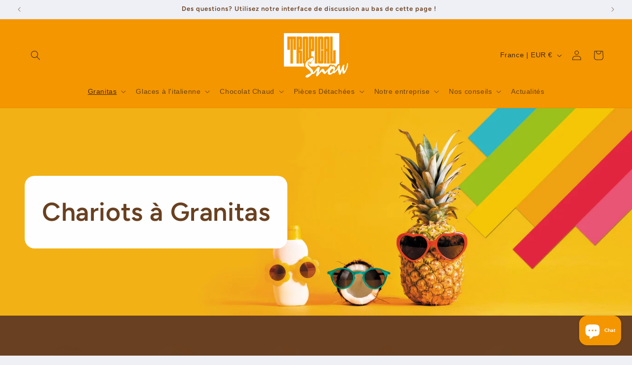

--- FILE ---
content_type: text/html; charset=utf-8
request_url: https://www.tropical-snow.fr/collections/chariots-a-granitas
body_size: 37782
content:
<!doctype html>
<html class="js" lang="fr">
  <head>
    <meta charset="utf-8">
    <meta http-equiv="X-UA-Compatible" content="IE=edge">
    <meta name="viewport" content="width=device-width,initial-scale=1">
    <meta name="theme-color" content="">
    <link rel="canonical" href="https://www.tropical-snow.fr/collections/chariots-a-granitas"><link rel="icon" type="image/png" href="//www.tropical-snow.fr/cdn/shop/files/Favicon_79d58716-d214-45d5-8029-e6094ede2688.png?crop=center&height=32&v=1677509328&width=32"><link rel="preconnect" href="https://fonts.shopifycdn.com" crossorigin><title>
      Chariots à Granitas
 &ndash; Tropical Snow</title>

    
      <meta name="description" content="Le concept clef en main regroupant nos recommendations. Garanti 12 mois. ">
    

    

<meta property="og:site_name" content="Tropical Snow">
<meta property="og:url" content="https://www.tropical-snow.fr/collections/chariots-a-granitas">
<meta property="og:title" content="Chariots à Granitas">
<meta property="og:type" content="website">
<meta property="og:description" content="Le concept clef en main regroupant nos recommendations. Garanti 12 mois. "><meta property="og:image" content="http://www.tropical-snow.fr/cdn/shop/collections/Machines_Granitas_Artistique.jpg?v=1680012507">
  <meta property="og:image:secure_url" content="https://www.tropical-snow.fr/cdn/shop/collections/Machines_Granitas_Artistique.jpg?v=1680012507">
  <meta property="og:image:width" content="3125">
  <meta property="og:image:height" content="938"><meta name="twitter:card" content="summary_large_image">
<meta name="twitter:title" content="Chariots à Granitas">
<meta name="twitter:description" content="Le concept clef en main regroupant nos recommendations. Garanti 12 mois. ">


    <script src="//www.tropical-snow.fr/cdn/shop/t/9/assets/constants.js?v=132983761750457495441724665646" defer="defer"></script>
    <script src="//www.tropical-snow.fr/cdn/shop/t/9/assets/pubsub.js?v=158357773527763999511724665646" defer="defer"></script>
    <script src="//www.tropical-snow.fr/cdn/shop/t/9/assets/global.js?v=88558128918567037191724665646" defer="defer"></script>
    <script src="//www.tropical-snow.fr/cdn/shop/t/9/assets/details-disclosure.js?v=13653116266235556501724665646" defer="defer"></script>
    <script src="//www.tropical-snow.fr/cdn/shop/t/9/assets/details-modal.js?v=25581673532751508451724665646" defer="defer"></script>
    <script src="//www.tropical-snow.fr/cdn/shop/t/9/assets/search-form.js?v=133129549252120666541724665646" defer="defer"></script><script src="//www.tropical-snow.fr/cdn/shop/t/9/assets/animations.js?v=88693664871331136111724665645" defer="defer"></script><script>window.performance && window.performance.mark && window.performance.mark('shopify.content_for_header.start');</script><meta name="google-site-verification" content="auwpB1LZ7760oDfJ3MrmPEKiP6yv5Nb-v33gqHFrsWw">
<meta id="shopify-digital-wallet" name="shopify-digital-wallet" content="/69974524170/digital_wallets/dialog">
<meta name="shopify-checkout-api-token" content="05d7f97013dbe6249944811ef2c60bb4">
<meta id="in-context-paypal-metadata" data-shop-id="69974524170" data-venmo-supported="false" data-environment="production" data-locale="fr_FR" data-paypal-v4="true" data-currency="EUR">
<link rel="alternate" type="application/atom+xml" title="Feed" href="/collections/chariots-a-granitas.atom" />
<link rel="alternate" type="application/json+oembed" href="https://www.tropical-snow.fr/collections/chariots-a-granitas.oembed">
<script async="async" src="/checkouts/internal/preloads.js?locale=fr-FR"></script>
<script id="apple-pay-shop-capabilities" type="application/json">{"shopId":69974524170,"countryCode":"FR","currencyCode":"EUR","merchantCapabilities":["supports3DS"],"merchantId":"gid:\/\/shopify\/Shop\/69974524170","merchantName":"Tropical Snow","requiredBillingContactFields":["postalAddress","email","phone"],"requiredShippingContactFields":["postalAddress","email","phone"],"shippingType":"shipping","supportedNetworks":["visa","masterCard","maestro"],"total":{"type":"pending","label":"Tropical Snow","amount":"1.00"},"shopifyPaymentsEnabled":true,"supportsSubscriptions":true}</script>
<script id="shopify-features" type="application/json">{"accessToken":"05d7f97013dbe6249944811ef2c60bb4","betas":["rich-media-storefront-analytics"],"domain":"www.tropical-snow.fr","predictiveSearch":true,"shopId":69974524170,"locale":"fr"}</script>
<script>var Shopify = Shopify || {};
Shopify.shop = "tropical-snow30.myshopify.com";
Shopify.locale = "fr";
Shopify.currency = {"active":"EUR","rate":"1.0"};
Shopify.country = "FR";
Shopify.theme = {"name":"Copie mise à jour de Refresh 13.0","id":170847731978,"schema_name":"Refresh","schema_version":"15.0.1","theme_store_id":1567,"role":"main"};
Shopify.theme.handle = "null";
Shopify.theme.style = {"id":null,"handle":null};
Shopify.cdnHost = "www.tropical-snow.fr/cdn";
Shopify.routes = Shopify.routes || {};
Shopify.routes.root = "/";</script>
<script type="module">!function(o){(o.Shopify=o.Shopify||{}).modules=!0}(window);</script>
<script>!function(o){function n(){var o=[];function n(){o.push(Array.prototype.slice.apply(arguments))}return n.q=o,n}var t=o.Shopify=o.Shopify||{};t.loadFeatures=n(),t.autoloadFeatures=n()}(window);</script>
<script id="shop-js-analytics" type="application/json">{"pageType":"collection"}</script>
<script defer="defer" async type="module" src="//www.tropical-snow.fr/cdn/shopifycloud/shop-js/modules/v2/client.init-shop-cart-sync_BcDpqI9l.fr.esm.js"></script>
<script defer="defer" async type="module" src="//www.tropical-snow.fr/cdn/shopifycloud/shop-js/modules/v2/chunk.common_a1Rf5Dlz.esm.js"></script>
<script defer="defer" async type="module" src="//www.tropical-snow.fr/cdn/shopifycloud/shop-js/modules/v2/chunk.modal_Djra7sW9.esm.js"></script>
<script type="module">
  await import("//www.tropical-snow.fr/cdn/shopifycloud/shop-js/modules/v2/client.init-shop-cart-sync_BcDpqI9l.fr.esm.js");
await import("//www.tropical-snow.fr/cdn/shopifycloud/shop-js/modules/v2/chunk.common_a1Rf5Dlz.esm.js");
await import("//www.tropical-snow.fr/cdn/shopifycloud/shop-js/modules/v2/chunk.modal_Djra7sW9.esm.js");

  window.Shopify.SignInWithShop?.initShopCartSync?.({"fedCMEnabled":true,"windoidEnabled":true});

</script>
<script>(function() {
  var isLoaded = false;
  function asyncLoad() {
    if (isLoaded) return;
    isLoaded = true;
    var urls = ["https:\/\/reconvert-cdn.com\/v1\/assets\/js\/store_reconvert_node.js?shop=tropical-snow30.myshopify.com","https:\/\/thegafapps.com\/visitorcounter\/visitorcounter.js?shop=tropical-snow30.myshopify.com"];
    for (var i = 0; i < urls.length; i++) {
      var s = document.createElement('script');
      s.type = 'text/javascript';
      s.async = true;
      s.src = urls[i];
      var x = document.getElementsByTagName('script')[0];
      x.parentNode.insertBefore(s, x);
    }
  };
  if(window.attachEvent) {
    window.attachEvent('onload', asyncLoad);
  } else {
    window.addEventListener('load', asyncLoad, false);
  }
})();</script>
<script id="__st">var __st={"a":69974524170,"offset":3600,"reqid":"a456e7f2-0c1c-414b-a24b-110e5b0030a5-1769274424","pageurl":"www.tropical-snow.fr\/collections\/chariots-a-granitas","u":"6f35adac7b0a","p":"collection","rtyp":"collection","rid":496324247818};</script>
<script>window.ShopifyPaypalV4VisibilityTracking = true;</script>
<script id="captcha-bootstrap">!function(){'use strict';const t='contact',e='account',n='new_comment',o=[[t,t],['blogs',n],['comments',n],[t,'customer']],c=[[e,'customer_login'],[e,'guest_login'],[e,'recover_customer_password'],[e,'create_customer']],r=t=>t.map((([t,e])=>`form[action*='/${t}']:not([data-nocaptcha='true']) input[name='form_type'][value='${e}']`)).join(','),a=t=>()=>t?[...document.querySelectorAll(t)].map((t=>t.form)):[];function s(){const t=[...o],e=r(t);return a(e)}const i='password',u='form_key',d=['recaptcha-v3-token','g-recaptcha-response','h-captcha-response',i],f=()=>{try{return window.sessionStorage}catch{return}},m='__shopify_v',_=t=>t.elements[u];function p(t,e,n=!1){try{const o=window.sessionStorage,c=JSON.parse(o.getItem(e)),{data:r}=function(t){const{data:e,action:n}=t;return t[m]||n?{data:e,action:n}:{data:t,action:n}}(c);for(const[e,n]of Object.entries(r))t.elements[e]&&(t.elements[e].value=n);n&&o.removeItem(e)}catch(o){console.error('form repopulation failed',{error:o})}}const l='form_type',E='cptcha';function T(t){t.dataset[E]=!0}const w=window,h=w.document,L='Shopify',v='ce_forms',y='captcha';let A=!1;((t,e)=>{const n=(g='f06e6c50-85a8-45c8-87d0-21a2b65856fe',I='https://cdn.shopify.com/shopifycloud/storefront-forms-hcaptcha/ce_storefront_forms_captcha_hcaptcha.v1.5.2.iife.js',D={infoText:'Protégé par hCaptcha',privacyText:'Confidentialité',termsText:'Conditions'},(t,e,n)=>{const o=w[L][v],c=o.bindForm;if(c)return c(t,g,e,D).then(n);var r;o.q.push([[t,g,e,D],n]),r=I,A||(h.body.append(Object.assign(h.createElement('script'),{id:'captcha-provider',async:!0,src:r})),A=!0)});var g,I,D;w[L]=w[L]||{},w[L][v]=w[L][v]||{},w[L][v].q=[],w[L][y]=w[L][y]||{},w[L][y].protect=function(t,e){n(t,void 0,e),T(t)},Object.freeze(w[L][y]),function(t,e,n,w,h,L){const[v,y,A,g]=function(t,e,n){const i=e?o:[],u=t?c:[],d=[...i,...u],f=r(d),m=r(i),_=r(d.filter((([t,e])=>n.includes(e))));return[a(f),a(m),a(_),s()]}(w,h,L),I=t=>{const e=t.target;return e instanceof HTMLFormElement?e:e&&e.form},D=t=>v().includes(t);t.addEventListener('submit',(t=>{const e=I(t);if(!e)return;const n=D(e)&&!e.dataset.hcaptchaBound&&!e.dataset.recaptchaBound,o=_(e),c=g().includes(e)&&(!o||!o.value);(n||c)&&t.preventDefault(),c&&!n&&(function(t){try{if(!f())return;!function(t){const e=f();if(!e)return;const n=_(t);if(!n)return;const o=n.value;o&&e.removeItem(o)}(t);const e=Array.from(Array(32),(()=>Math.random().toString(36)[2])).join('');!function(t,e){_(t)||t.append(Object.assign(document.createElement('input'),{type:'hidden',name:u})),t.elements[u].value=e}(t,e),function(t,e){const n=f();if(!n)return;const o=[...t.querySelectorAll(`input[type='${i}']`)].map((({name:t})=>t)),c=[...d,...o],r={};for(const[a,s]of new FormData(t).entries())c.includes(a)||(r[a]=s);n.setItem(e,JSON.stringify({[m]:1,action:t.action,data:r}))}(t,e)}catch(e){console.error('failed to persist form',e)}}(e),e.submit())}));const S=(t,e)=>{t&&!t.dataset[E]&&(n(t,e.some((e=>e===t))),T(t))};for(const o of['focusin','change'])t.addEventListener(o,(t=>{const e=I(t);D(e)&&S(e,y())}));const B=e.get('form_key'),M=e.get(l),P=B&&M;t.addEventListener('DOMContentLoaded',(()=>{const t=y();if(P)for(const e of t)e.elements[l].value===M&&p(e,B);[...new Set([...A(),...v().filter((t=>'true'===t.dataset.shopifyCaptcha))])].forEach((e=>S(e,t)))}))}(h,new URLSearchParams(w.location.search),n,t,e,['guest_login'])})(!0,!0)}();</script>
<script integrity="sha256-4kQ18oKyAcykRKYeNunJcIwy7WH5gtpwJnB7kiuLZ1E=" data-source-attribution="shopify.loadfeatures" defer="defer" src="//www.tropical-snow.fr/cdn/shopifycloud/storefront/assets/storefront/load_feature-a0a9edcb.js" crossorigin="anonymous"></script>
<script data-source-attribution="shopify.dynamic_checkout.dynamic.init">var Shopify=Shopify||{};Shopify.PaymentButton=Shopify.PaymentButton||{isStorefrontPortableWallets:!0,init:function(){window.Shopify.PaymentButton.init=function(){};var t=document.createElement("script");t.src="https://www.tropical-snow.fr/cdn/shopifycloud/portable-wallets/latest/portable-wallets.fr.js",t.type="module",document.head.appendChild(t)}};
</script>
<script data-source-attribution="shopify.dynamic_checkout.buyer_consent">
  function portableWalletsHideBuyerConsent(e){var t=document.getElementById("shopify-buyer-consent"),n=document.getElementById("shopify-subscription-policy-button");t&&n&&(t.classList.add("hidden"),t.setAttribute("aria-hidden","true"),n.removeEventListener("click",e))}function portableWalletsShowBuyerConsent(e){var t=document.getElementById("shopify-buyer-consent"),n=document.getElementById("shopify-subscription-policy-button");t&&n&&(t.classList.remove("hidden"),t.removeAttribute("aria-hidden"),n.addEventListener("click",e))}window.Shopify?.PaymentButton&&(window.Shopify.PaymentButton.hideBuyerConsent=portableWalletsHideBuyerConsent,window.Shopify.PaymentButton.showBuyerConsent=portableWalletsShowBuyerConsent);
</script>
<script data-source-attribution="shopify.dynamic_checkout.cart.bootstrap">document.addEventListener("DOMContentLoaded",(function(){function t(){return document.querySelector("shopify-accelerated-checkout-cart, shopify-accelerated-checkout")}if(t())Shopify.PaymentButton.init();else{new MutationObserver((function(e,n){t()&&(Shopify.PaymentButton.init(),n.disconnect())})).observe(document.body,{childList:!0,subtree:!0})}}));
</script>
<script id='scb4127' type='text/javascript' async='' src='https://www.tropical-snow.fr/cdn/shopifycloud/privacy-banner/storefront-banner.js'></script><link id="shopify-accelerated-checkout-styles" rel="stylesheet" media="screen" href="https://www.tropical-snow.fr/cdn/shopifycloud/portable-wallets/latest/accelerated-checkout-backwards-compat.css" crossorigin="anonymous">
<style id="shopify-accelerated-checkout-cart">
        #shopify-buyer-consent {
  margin-top: 1em;
  display: inline-block;
  width: 100%;
}

#shopify-buyer-consent.hidden {
  display: none;
}

#shopify-subscription-policy-button {
  background: none;
  border: none;
  padding: 0;
  text-decoration: underline;
  font-size: inherit;
  cursor: pointer;
}

#shopify-subscription-policy-button::before {
  box-shadow: none;
}

      </style>
<script id="sections-script" data-sections="header" defer="defer" src="//www.tropical-snow.fr/cdn/shop/t/9/compiled_assets/scripts.js?v=1108"></script>
<script>window.performance && window.performance.mark && window.performance.mark('shopify.content_for_header.end');</script>


    <style data-shopify>
      
      
      
      
      @font-face {
  font-family: Figtree;
  font-weight: 600;
  font-style: normal;
  font-display: swap;
  src: url("//www.tropical-snow.fr/cdn/fonts/figtree/figtree_n6.9d1ea52bb49a0a86cfd1b0383d00f83d3fcc14de.woff2") format("woff2"),
       url("//www.tropical-snow.fr/cdn/fonts/figtree/figtree_n6.f0fcdea525a0e47b2ae4ab645832a8e8a96d31d3.woff") format("woff");
}


      
        :root,
        .color-background-1 {
          --color-background: 239,240,245;
        
          --gradient-background: #eff0f5;
        

        

        --color-foreground: 105,64,33;
        --color-background-contrast: 161,166,196;
        --color-shadow: 105,64,33;
        --color-button: 209,157,74;
        --color-button-text: 66,40,18;
        --color-secondary-button: 239,240,245;
        --color-secondary-button-text: 244,150,0;
        --color-link: 244,150,0;
        --color-badge-foreground: 105,64,33;
        --color-badge-background: 239,240,245;
        --color-badge-border: 105,64,33;
        --payment-terms-background-color: rgb(239 240 245);
      }
      
        
        .color-background-2 {
          --color-background: 255,255,255;
        
          --gradient-background: #ffffff;
        

        

        --color-foreground: 105,64,33;
        --color-background-contrast: 191,191,191;
        --color-shadow: 105,64,33;
        --color-button: 105,64,33;
        --color-button-text: 255,255,255;
        --color-secondary-button: 255,255,255;
        --color-secondary-button-text: 105,64,33;
        --color-link: 105,64,33;
        --color-badge-foreground: 105,64,33;
        --color-badge-background: 255,255,255;
        --color-badge-border: 105,64,33;
        --payment-terms-background-color: rgb(255 255 255);
      }
      
        
        .color-inverse {
          --color-background: 105,64,33;
        
          --gradient-background: #694021;
        

        

        --color-foreground: 239,240,245;
        --color-background-contrast: 8,5,3;
        --color-shadow: 105,64,33;
        --color-button: 239,240,245;
        --color-button-text: 105,64,33;
        --color-secondary-button: 105,64,33;
        --color-secondary-button-text: 239,240,245;
        --color-link: 239,240,245;
        --color-badge-foreground: 239,240,245;
        --color-badge-background: 105,64,33;
        --color-badge-border: 239,240,245;
        --payment-terms-background-color: rgb(105 64 33);
      }
      
        
        .color-accent-1 {
          --color-background: 209,157,74;
        
          --gradient-background: #d19d4a;
        

        

        --color-foreground: 66,40,18;
        --color-background-contrast: 124,88,32;
        --color-shadow: 105,64,33;
        --color-button: 66,40,18;
        --color-button-text: 209,157,74;
        --color-secondary-button: 209,157,74;
        --color-secondary-button-text: 66,40,18;
        --color-link: 66,40,18;
        --color-badge-foreground: 66,40,18;
        --color-badge-background: 209,157,74;
        --color-badge-border: 66,40,18;
        --payment-terms-background-color: rgb(209 157 74);
      }
      
        
        .color-accent-2 {
          --color-background: 244,150,0;
        
          --gradient-background: #f49600;
        

        

        --color-foreground: 66,40,18;
        --color-background-contrast: 117,72,0;
        --color-shadow: 105,64,33;
        --color-button: 66,40,18;
        --color-button-text: 244,150,0;
        --color-secondary-button: 244,150,0;
        --color-secondary-button-text: 66,40,18;
        --color-link: 66,40,18;
        --color-badge-foreground: 66,40,18;
        --color-badge-background: 244,150,0;
        --color-badge-border: 66,40,18;
        --payment-terms-background-color: rgb(244 150 0);
      }
      
        
        .color-scheme-b2687a71-6972-4920-9372-253e20d998a5 {
          --color-background: 0,0,0;
        
          --gradient-background: rgba(0,0,0,0);
        

        

        --color-foreground: 0,0,0;
        --color-background-contrast: 128,128,128;
        --color-shadow: 0,0,0;
        --color-button: 0,0,0;
        --color-button-text: 0,0,0;
        --color-secondary-button: 0,0,0;
        --color-secondary-button-text: 0,0,0;
        --color-link: 0,0,0;
        --color-badge-foreground: 0,0,0;
        --color-badge-background: 0,0,0;
        --color-badge-border: 0,0,0;
        --payment-terms-background-color: rgb(0 0 0);
      }
      

      body, .color-background-1, .color-background-2, .color-inverse, .color-accent-1, .color-accent-2, .color-scheme-b2687a71-6972-4920-9372-253e20d998a5 {
        color: rgba(var(--color-foreground), 0.75);
        background-color: rgb(var(--color-background));
      }

      :root {
        --font-body-family: "system_ui", -apple-system, 'Segoe UI', Roboto, 'Helvetica Neue', 'Noto Sans', 'Liberation Sans', Arial, sans-serif, 'Apple Color Emoji', 'Segoe UI Emoji', 'Segoe UI Symbol', 'Noto Color Emoji';
        --font-body-style: normal;
        --font-body-weight: 400;
        --font-body-weight-bold: 700;

        --font-heading-family: Figtree, sans-serif;
        --font-heading-style: normal;
        --font-heading-weight: 600;

        --font-body-scale: 1.0;
        --font-heading-scale: 1.0;

        --media-padding: px;
        --media-border-opacity: 0.1;
        --media-border-width: 0px;
        --media-radius: 20px;
        --media-shadow-opacity: 0.0;
        --media-shadow-horizontal-offset: 0px;
        --media-shadow-vertical-offset: 4px;
        --media-shadow-blur-radius: 5px;
        --media-shadow-visible: 0;

        --page-width: 130rem;
        --page-width-margin: 0rem;

        --product-card-image-padding: 1.6rem;
        --product-card-corner-radius: 0.0rem;
        --product-card-text-alignment: center;
        --product-card-border-width: 0.1rem;
        --product-card-border-opacity: 1.0;
        --product-card-shadow-opacity: 0.2;
        --product-card-shadow-visible: 1;
        --product-card-shadow-horizontal-offset: 0.0rem;
        --product-card-shadow-vertical-offset: 0.4rem;
        --product-card-shadow-blur-radius: 0.5rem;

        --collection-card-image-padding: 1.6rem;
        --collection-card-corner-radius: 0.0rem;
        --collection-card-text-alignment: left;
        --collection-card-border-width: 0.1rem;
        --collection-card-border-opacity: 1.0;
        --collection-card-shadow-opacity: 0.0;
        --collection-card-shadow-visible: 0;
        --collection-card-shadow-horizontal-offset: 0.0rem;
        --collection-card-shadow-vertical-offset: 0.4rem;
        --collection-card-shadow-blur-radius: 0.5rem;

        --blog-card-image-padding: 1.6rem;
        --blog-card-corner-radius: 1.8rem;
        --blog-card-text-alignment: left;
        --blog-card-border-width: 0.1rem;
        --blog-card-border-opacity: 1.0;
        --blog-card-shadow-opacity: 0.0;
        --blog-card-shadow-visible: 0;
        --blog-card-shadow-horizontal-offset: 0.0rem;
        --blog-card-shadow-vertical-offset: 0.4rem;
        --blog-card-shadow-blur-radius: 0.5rem;

        --badge-corner-radius: 0.0rem;

        --popup-border-width: 1px;
        --popup-border-opacity: 0.1;
        --popup-corner-radius: 18px;
        --popup-shadow-opacity: 0.0;
        --popup-shadow-horizontal-offset: 0px;
        --popup-shadow-vertical-offset: 4px;
        --popup-shadow-blur-radius: 5px;

        --drawer-border-width: 0px;
        --drawer-border-opacity: 0.1;
        --drawer-shadow-opacity: 0.0;
        --drawer-shadow-horizontal-offset: 0px;
        --drawer-shadow-vertical-offset: 4px;
        --drawer-shadow-blur-radius: 5px;

        --spacing-sections-desktop: 0px;
        --spacing-sections-mobile: 0px;

        --grid-desktop-vertical-spacing: 28px;
        --grid-desktop-horizontal-spacing: 28px;
        --grid-mobile-vertical-spacing: 14px;
        --grid-mobile-horizontal-spacing: 14px;

        --text-boxes-border-opacity: 0.1;
        --text-boxes-border-width: 0px;
        --text-boxes-radius: 20px;
        --text-boxes-shadow-opacity: 0.0;
        --text-boxes-shadow-visible: 0;
        --text-boxes-shadow-horizontal-offset: 0px;
        --text-boxes-shadow-vertical-offset: 4px;
        --text-boxes-shadow-blur-radius: 5px;

        --buttons-radius: 40px;
        --buttons-radius-outset: 41px;
        --buttons-border-width: 1px;
        --buttons-border-opacity: 0.75;
        --buttons-shadow-opacity: 0.15;
        --buttons-shadow-visible: 1;
        --buttons-shadow-horizontal-offset: 0px;
        --buttons-shadow-vertical-offset: 4px;
        --buttons-shadow-blur-radius: 5px;
        --buttons-border-offset: 0.3px;

        --inputs-radius: 26px;
        --inputs-border-width: 1px;
        --inputs-border-opacity: 0.55;
        --inputs-shadow-opacity: 0.0;
        --inputs-shadow-horizontal-offset: 0px;
        --inputs-margin-offset: 0px;
        --inputs-shadow-vertical-offset: 4px;
        --inputs-shadow-blur-radius: 5px;
        --inputs-radius-outset: 27px;

        --variant-pills-radius: 40px;
        --variant-pills-border-width: 1px;
        --variant-pills-border-opacity: 0.55;
        --variant-pills-shadow-opacity: 0.0;
        --variant-pills-shadow-horizontal-offset: 0px;
        --variant-pills-shadow-vertical-offset: 4px;
        --variant-pills-shadow-blur-radius: 5px;
      }

      *,
      *::before,
      *::after {
        box-sizing: inherit;
      }

      html {
        box-sizing: border-box;
        font-size: calc(var(--font-body-scale) * 62.5%);
        height: 100%;
      }

      body {
        display: grid;
        grid-template-rows: auto auto 1fr auto;
        grid-template-columns: 100%;
        min-height: 100%;
        margin: 0;
        font-size: 1.5rem;
        letter-spacing: 0.06rem;
        line-height: calc(1 + 0.8 / var(--font-body-scale));
        font-family: var(--font-body-family);
        font-style: var(--font-body-style);
        font-weight: var(--font-body-weight);
      }

      @media screen and (min-width: 750px) {
        body {
          font-size: 1.6rem;
        }
      }
    </style>

    <link href="//www.tropical-snow.fr/cdn/shop/t/9/assets/base.css?v=144968985024194912401724665645" rel="stylesheet" type="text/css" media="all" />
    <link rel="stylesheet" href="//www.tropical-snow.fr/cdn/shop/t/9/assets/component-cart-items.css?v=127384614032664249911724665645" media="print" onload="this.media='all'"><link href="//www.tropical-snow.fr/cdn/shop/t/9/assets/component-cart-drawer.css?v=19530961819213608911724665645" rel="stylesheet" type="text/css" media="all" />
      <link href="//www.tropical-snow.fr/cdn/shop/t/9/assets/component-cart.css?v=165982380921400067651724665645" rel="stylesheet" type="text/css" media="all" />
      <link href="//www.tropical-snow.fr/cdn/shop/t/9/assets/component-totals.css?v=15906652033866631521724665646" rel="stylesheet" type="text/css" media="all" />
      <link href="//www.tropical-snow.fr/cdn/shop/t/9/assets/component-price.css?v=70172745017360139101724665646" rel="stylesheet" type="text/css" media="all" />
      <link href="//www.tropical-snow.fr/cdn/shop/t/9/assets/component-discounts.css?v=152760482443307489271724665645" rel="stylesheet" type="text/css" media="all" />

      <link rel="preload" as="font" href="//www.tropical-snow.fr/cdn/fonts/figtree/figtree_n6.9d1ea52bb49a0a86cfd1b0383d00f83d3fcc14de.woff2" type="font/woff2" crossorigin>
      
<link href="//www.tropical-snow.fr/cdn/shop/t/9/assets/component-localization-form.css?v=120620094879297847921724665645" rel="stylesheet" type="text/css" media="all" />
      <script src="//www.tropical-snow.fr/cdn/shop/t/9/assets/localization-form.js?v=144176611646395275351724665646" defer="defer"></script><link
        rel="stylesheet"
        href="//www.tropical-snow.fr/cdn/shop/t/9/assets/component-predictive-search.css?v=118923337488134913561724665646"
        media="print"
        onload="this.media='all'"
      ><script>
      if (Shopify.designMode) {
        document.documentElement.classList.add('shopify-design-mode');
      }
    </script>
  <!-- BEGIN app block: shopify://apps/sami-product-labels/blocks/app-embed-block/b9b44663-5d51-4be1-8104-faedd68da8c5 --><script type="text/javascript">
  window.Samita = window.Samita || {};
  Samita.ProductLabels = Samita.ProductLabels || {};
  Samita.ProductLabels.locale  = {"shop_locale":{"locale":"fr","enabled":true,"primary":true,"published":true}};
  Samita.ProductLabels.page = {title : document.title.replaceAll('"', "'"), href : window.location.href, type: "collection", page_id: "496324247818"};
  Samita.ProductLabels.dataShop = Samita.ProductLabels.dataShop || {};Samita.ProductLabels.dataShop = {"id":7529,"install":1,"configuration":{"money_format":"{{amount_with_comma_separator}} €"},"pricing":{"plan":"BETA","features":{"chose_product_form_collections_tag":true,"design_custom_unlimited_position":true,"design_countdown_timer_label_badge":true,"design_text_hover_label_badge":true,"label_display_product_page_first_image":false,"choose_product_variants":true,"conditions_specific_products":-1,"conditions_include_exclude_product_tag":true,"conditions_inventory_status":true,"conditions_sale_products":false,"conditions_customer_tag":true,"conditions_products_created_published":true,"conditions_set_visibility_date_time":true,"images_samples":{"collections":["payment","free_labels","custom","suggestions_for_you","all","valentine","beauty","new","newArrival","discount","sale","comboOffers","quality","bestseller","blackFriday","newYear","free","fewLeft","earthDay","laborDay","boxingDay","christmas","preOrder"]},"badges_labels_conditions":{"fields":["ALL","PRODUCTS","TITLE","TYPE","VENDOR","VARIANT_PRICE","COMPARE_PRICE","SALE_PRICE","TAG","WEIGHT","CREATE","PUBLISH","INVENTORY","VARIANTS","COLLECTIONS","CUSTOMER","CUSTOMER_TAG","CUSTOMER_ORDER_COUNT","CUSTOMER_TOTAL_SPENT","CUSTOMER_PURCHASE","CUSTOMER_COMPANY_NAME","PAGE"]}}},"settings":{"general":{"maximum_condition":"3"},"translations":{"default":{"Days":"d","Hours":"h","Minutes":"m","Seconds":"s"}}},"url":"tropical-snow30.myshopify.com","api_url":"","app_url":"https://label.samita.io/"};Samita.ProductLabels.dataShop.configuration.money_format = "{{amount_with_comma_separator}} €";if (typeof Shopify!= "undefined" && Shopify?.theme?.role != "main") {Samita.ProductLabels.dataShop.settings.notUseSearchFileApp = false;}
  Samita.ProductLabels.theme_id =null;
  Samita.ProductLabels.products = Samita.ProductLabels.products || [];if (typeof Shopify!= "undefined" && Shopify?.theme?.id == 143045034250) {Samita.ProductLabels.themeInfo = {"id":143045034250,"name":"Refresh 10.0","role":"main","theme_store_id":1567,"theme_name":"Refresh","theme_version":"10.0.0"};}if (typeof Shopify!= "undefined" && Shopify?.theme?.id == 143045034250) {Samita.ProductLabels.theme = {"selectors":{"product":{"elementSelectors":[".Product",".product",".product-main",".grid",".grid.product-single",".gfqv-product-wrapper",".ga-product",".gCartItem, .flexRow.noGutter, .cart__row, .line-item, .cart-item, .cart-row, .CartItem, .cart-line-item, .cart-table tbody tr, .container-indent table tbody tr"],"link":"[samitaPL-product-link], a.product-block__link[href*=\"/products/\"], a.indiv-product__link[href*=\"/products/\"], a.thumbnail__link[href*=\"/products/\"], a.product-item__link[href*=\"/products/\"], a.product-card__link[href*=\"/products/\"], a.product-card-link[href*=\"/products/\"], a.product-block__image__link[href*=\"/products/\"], a.stretched-link[href*=\"/products/\"], a.grid-product__link[href*=\"/products/\"], a.product-grid-item--link[href*=\"/products/\"], a.product-link[href*=\"/products/\"], a.product__link[href*=\"/products/\"], a.full-unstyled-link[href*=\"/products/\"], a.grid-item__link[href*=\"/products/\"], a.grid-product__link[href*=\"/products/\"], a[data-product-page-link][href*=\"/products/\"], a[href*=\"/products/\"]","signal":"[data-product-handle], [data-product-id]","notSignal":":not([data-section-id=\"product-recommendations\"],[data-section-type=\"product-recommendations\"],#product-area,#looxReviews)","priceSelectors":["#ProductPrice-product-template","#ProductPrice",".product-price",".product__price—reg","#productPrice-product-template",".product__current-price",".product-thumb-caption-price-current",".product-item-caption-price-current",".grid-product__price,.product__price","span.price","span.product-price",".productitem--price",".product-pricing","div.price","span.money",".product-item__price",".product-list-item-price","p.price",".product-meta__prices","div.product-price","span#price",".price.money","h3.price","a.price",".price-area",".product-item-price",".pricearea",".collectionGrid .collectionBlock-info > p","#ComparePrice",".product--price-wrapper",".product-page--price-wrapper",".color--shop-accent.font-size--s.t--meta.f--main",".ComparePrice",".ProductPrice",".prodThumb .title span:last-child",".price",".product-single__price-product-template",".product-info-price",".price-money",".prod-price","#price-field",".product-grid--price",".prices,.pricing","#product-price",".money-styling",".compare-at-price",".product-item--price",".card__price",".product-card__price",".product-price__price",".product-item__price-wrapper",".product-single__price",".grid-product__price-wrap","a.grid-link p.grid-link__meta",".product__prices","#comparePrice-product-template","dl[class*=\"price\"]","div[class*=\"price\"]",".gl-card-pricing",".ga-product_price-container"],"titleSelectors":["div.product__title",".card__heading.h5",".cart-item__name.h4",".spf-product-card__title.h4",".gl-card-title",".ga-product_title"],"imageSelectors":[".AspectRatio > img",".product__media img",".rimage-wrapper > img",".product-card__image-wrapper > .product-card__image",".ga-products_image img",".image__container",".image-wrap .grid-product__image",".box-ratio > img",".image-cell img.card__image","img[src*=\"cdn.shopify.com\"][src*=\"/products/\"]","img[srcset*=\"cdn.shopify.com\"][srcset*=\"/products/\"]","img[data-srcset*=\"cdn.shopify.com\"][data-srcset*=\"/products/\"]","img[data-src*=\"cdn.shopify.com\"][data-src*=\"/products/\"]","img[data-srcset*=\"cdn.shopify.com\"][data-srcset*=\"/products/\"]","img[srcset*=\"cdn.shopify.com\"][src*=\"no-image\"]",".product-card__image > img",".product-image-main .image-wrap",".grid-product__image",".media > img","img[srcset*=\"cdn/shop/products/\"]","[data-bgset*=\"cdn.shopify.com\"][data-bgset*=\"/products/\"] > [data-bgset*=\"cdn.shopify.com\"][data-bgset*=\"/products/\"]","[data-bgset*=\"cdn.shopify.com\"][data-bgset*=\"/products/\"]","img[src*=\"cdn.shopify.com\"][src*=\"no-image\"]","img[src*=\"cdn/shop/products/\"]",".ga-product_image",".gfqv-product-image"],"media":".card__inner,.spf-product-card__inner","soldOutBadge":".tag.tag--rectangle, .grid-product__tag--sold-out","paymentButton":".shopify-payment-button, .product-form--smart-payment-buttons, .lh-wrap-buynow, .wx-checkout-btn","formSelectors":["form.product-form, form.product_form",".product-single__form",".shopify-product-form","#shopify-section-product-template form[action*=\"/cart/add\"]","form[action*=\"/cart/add\"]",".ga-products-table li.ga-product",".pf-product-form"],"variantActivator":".product__swatches [data-swatch-option], .swatch__container .swatch__option, .gf_swatches .gf_swatch, .product-form__controls-group-options select, ul.clickyboxes li, .pf-variant-select, ul.swatches-select li, .product-options__value, .form-check-swatch, button.btn.swatch select.product__variant, .pf-container a, button.variant.option, ul.js-product__variant--container li, .variant-input, .product-variant > ul > li  ,.input--dropdown, .HorizontalList > li, .product-single__swatch__item, .globo-swatch-list ul.value > .select-option, .form-swatch-item, .selector-wrapper select, select.pf-input, ul.swatches-select > li.nt-swatch.swatch_pr_item, ul.gfqv-swatch-values > li, .lh-swatch-select, .swatch-image, .variant-image-swatch, #option-size, .selector-wrapper .replaced, .regular-select-content > .regular-select-item, .radios--input, ul.swatch-view > li > .swatch-selector ,.single-option-selector, .swatch-element input, [data-product-option], .single-option-selector__radio, [data-index^=\"option\"], .SizeSwatchList input, .swatch-panda input[type=radio], .swatch input, .swatch-element input[type=radio], select[id*=\"product-select-\"], select[id|=\"product-select-option\"], [id|=\"productSelect-product\"], [id|=\"ProductSelect-option\"],select[id|=\"product-variants-option\"],select[id|=\"sca-qv-product-selected-option\"],select[id*=\"product-variants-\"],select[id|=\"product-selectors-option\"],select[id|=\"variant-listbox-option\"],select[id|=\"id-option\"],select[id|=\"SingleOptionSelector\"], .variant-input-wrap input, [data-action=\"select-value\"]","variant":".product-form__variants, .ga-product_variant_select, select[name=\"id\"], input[name=\"id\"], .qview-variants > select, select[name=\"id[]\"]","quantity":".gInputElement, [name=\"qty\"], [name=\"quantity\"]","quantityWrapper":"#Quantity, input.quantity-selector.quantity-input, [data-quantity-input-wrapper], .product-form__quantity-selector, .product-form__item--quantity, .ProductForm__QuantitySelector, .quantity-product-template, .product-qty, .qty-selection, .product__quantity, .js-qty__num","productAddToCartBtnSelectors":[".product-form__cart-submit",".add-to-cart-btn",".product__add-to-cart-button","#AddToCart--product-template","#addToCart","#AddToCart-product-template","#AddToCart",".add_to_cart",".product-form--atc-button","#AddToCart-product",".AddtoCart","button.btn-addtocart",".product-submit","[name=\"add\"]","[type=\"submit\"]",".product-form__add-button",".product-form--add-to-cart",".btn--add-to-cart",".button-cart",".action-button > .add-to-cart","button.btn--tertiary.add-to-cart",".form-actions > button.button",".gf_add-to-cart",".zend_preorder_submit_btn",".gt_button",".wx-add-cart-btn",".previewer_add-to-cart_btn > button",".qview-btn-addtocart",".ProductForm__AddToCart",".button--addToCart","#AddToCartDesk","[data-pf-type=\"ProductATC\"]"],"customAddEl":{"productPageSameLevel":true,"collectionPageSameLevel":true},"cart":{"drawerForm":["form[action*=\"/cart\"]:not([action*=\"/cart/add\"]):not([hidden])"],"form":"body","rowSelectors":["gCartItem","flexRow.noGutter","cart__row","line-item","cart-item","cart-row","CartItem","cart-line-item","cart-table tbody tr","container-indent table tbody tr"],"price":"td.cart-item__details > div.product-option"},"collection":{"positionBadgeImageWrapper":"","positionBadgeTitleWrapper":"","positionBadgePriceWrapper":"","notElClass":["samitaPL-card-list","card-list","page-width","collection-template"]},"quickView":{"activator":"a.quickview-icon.quickview, .qv-icon, .previewer-button, .sca-qv-button, .product-item__action-button[data-action=\"open-modal\"], .boost-pfs-quickview-btn, .collection-product[data-action=\"show-product\"], button.product-item__quick-shop-button, .product-item__quick-shop-button-wrapper, .open-quick-view, .product-item__action-button[data-action=\"open-modal\"], .tt-btn-quickview, .product-item-quick-shop .available, .quickshop-trigger, .productitem--action-trigger:not(.productitem--action-atc), .quick-product__btn, .thumbnail, .quick_shop, a.sca-qv-button, .overlay, .quick-view, .open-quick-view, [data-product-card-link], a[rel=\"quick-view\"], a.quick-buy, div.quickview-button > a, .block-inner a.more-info, .quick-shop-modal-trigger, a.quick-view-btn, a.spo-quick-view, div.quickView-button, a.product__label--quick-shop, span.trigger-quick-view, a.act-quickview-button, a.product-modal, [data-quickshop-full], [data-quickshop-slim], [data-quickshop-trigger]","productForm":".qv-form, .qview-form, .description-wrapper_content, .wx-product-wrapper, #sca-qv-add-item-form, .product-form, #boost-pfs-quickview-cart-form, .product.preview .shopify-product-form, .product-details__form, .gfqv-product-form, #ModalquickView form#modal_quick_view, .quick-shop-modal form[action*=\"/cart/add\"], #quick-shop-modal form[action*=\"/cart/add\"], .white-popup.quick-view form[action*=\"/cart/add\"], .quick-view form[action*=\"/cart/add\"], [id*=\"QuickShopModal-\"] form[action*=\"/cart/add\"], .quick-shop.active form[action*=\"/cart/add\"], .quick-view-panel form[action*=\"/cart/add\"], .content.product.preview form[action*=\"/cart/add\"], .quickView-wrap form[action*=\"/cart/add\"], .quick-modal form[action*=\"/cart/add\"], #colorbox form[action*=\"/cart/add\"], .product-quick-view form[action*=\"/cart/add\"], .quickform, .modal--quickshop-full, .modal--quickshop form[action*=\"/cart/add\"], .quick-shop-form, .fancybox-inner form[action*=\"/cart/add\"], #quick-view-modal form[action*=\"/cart/add\"], [data-product-modal] form[action*=\"/cart/add\"], .modal--quick-shop.modal--is-active form[action*=\"/cart/add\"]","appVariantActivator":".previewer_options","appVariantSelector":".full_info, [data-behavior=\"previewer_link\"]","appButtonClass":["sca-qv-cartbtn","qview-btn","btn--fill btn--regular"]}}},"integrateApps":["globo.relatedproduct.loaded","globoFilterQuickviewRenderCompleted","globoFilterRenderSearchCompleted","globoFilterRenderCompleted","collectionUpdate"],"theme_store_id":1567,"theme_name":"Refresh"};}if (Samita?.ProductLabels?.theme?.selectors) {
    Samita.ProductLabels.settings = {
      selectors: Samita?.ProductLabels?.theme?.selectors,
      integrateApps: Samita?.ProductLabels?.theme?.integrateApps,
      condition: Samita?.ProductLabels?.theme?.condition,
      timeOut: Samita?.ProductLabels?.theme?.timeOut,
    }
  } else {
    Samita.ProductLabels.settings = {
      "selectors": {
          "product": {
              "elementSelectors": [".product-top",".Product",".product-detail",".product-page-container","#ProductSection-product-template",".product",".product-main",".grid",".grid.product-single","#__pf",".gfqv-product-wrapper",".ga-product",".t4s-container",".gCartItem, .flexRow.noGutter, .cart__row, .line-item, .cart-item, .cart-row, .CartItem, .cart-line-item, .cart-table tbody tr, .container-indent table tbody tr"],
              "elementNotSelectors": [".mini-cart__recommendations-list"],
              "notShowCustomBlocks": ".variant-swatch__item",
              "link": "[samitaPL-product-link], a[href*=\"/products/\"]:not(.logo-bar__link,.site-nav__link,.mobile-nav__link,.hero__sidebyside-image-link,.announcement-link)",
              "signal": "[data-product-handle], [data-product-id]",
              "notSignal": ":not([data-section-id=\"product-recommendations\"],[data-section-type=\"product-recommendations\"],#product-area,#looxReviews)",
              "priceSelectors": [".product-option .cvc-money","#ProductPrice-product-template",".product-block--price",".price-list","#ProductPrice",".product-price",".product__price—reg","#productPrice-product-template",".product__current-price",".product-thumb-caption-price-current",".product-item-caption-price-current",".grid-product__price,.product__price","span.price","span.product-price",".productitem--price",".product-pricing","div.price","span.money",".product-item__price",".product-list-item-price","p.price",".product-meta__prices","div.product-price","span#price",".price.money","h3.price","a.price",".price-area",".product-item-price",".pricearea",".collectionGrid .collectionBlock-info > p","#ComparePrice",".product--price-wrapper",".product-page--price-wrapper",".color--shop-accent.font-size--s.t--meta.f--main",".ComparePrice",".ProductPrice",".prodThumb .title span:last-child",".price",".product-single__price-product-template",".product-info-price",".price-money",".prod-price","#price-field",".product-grid--price",".prices,.pricing","#product-price",".money-styling",".compare-at-price",".product-item--price",".card__price",".product-card__price",".product-price__price",".product-item__price-wrapper",".product-single__price",".grid-product__price-wrap","a.grid-link p.grid-link__meta",".product__prices","#comparePrice-product-template","dl[class*=\"price\"]","div[class*=\"price\"]",".gl-card-pricing",".ga-product_price-container"],
              "titleSelectors": [".prod-title",".product-block--title",".product-info__title",".product-thumbnail__title",".product-card__title","div.product__title",".card__heading.h5",".cart-item__name.h4",".spf-product-card__title.h4",".gl-card-title",".ga-product_title"],
              "imageSelectors": ["img.rimage__image",".grid_img",".imgWrapper > img",".gitem-img",".card__media img",".image__inner img",".snize-thumbnail",".zoomImg",".spf-product-card__image",".boost-pfs-filter-product-item-main-image",".pwzrswiper-slide > img",".product__image-wrapper img",".grid__image-ratio",".product__media img",".AspectRatio > img",".rimage-wrapper > img",".ProductItem__Image",".img-wrapper img",".product-card__image-wrapper > .product-card__image",".ga-products_image img",".image__container",".image-wrap .grid-product__image",".boost-sd__product-image img",".box-ratio > img",".image-cell img.card__image","img[src*=\"cdn.shopify.com\"][src*=\"/products/\"]","img[srcset*=\"cdn.shopify.com\"][srcset*=\"/products/\"]","img[data-srcset*=\"cdn.shopify.com\"][data-srcset*=\"/products/\"]","img[data-src*=\"cdn.shopify.com\"][data-src*=\"/products/\"]","img[srcset*=\"cdn.shopify.com\"][src*=\"no-image\"]",".product-card__image > img",".product-image-main .image-wrap",".grid-product__image",".media > img","img[srcset*=\"cdn/shop/products/\"]","[data-bgset*=\"cdn.shopify.com\"][data-bgset*=\"/products/\"]","img[src*=\"cdn.shopify.com\"][src*=\"no-image\"]","img[src*=\"cdn/shop/products/\"]",".ga-product_image",".gfqv-product-image"],
              "media": ".card__inner,.spf-product-card__inner",
              "soldOutBadge": ".tag.tag--rectangle, .grid-product__tag--sold-out",
              "paymentButton": ".shopify-payment-button, .product-form--smart-payment-buttons, .lh-wrap-buynow, .wx-checkout-btn",
              "formSelectors": ["form.product-form, form.product_form","form.t4s-form__product",".product-single__form",".shopify-product-form","#shopify-section-product-template form[action*=\"/cart/add\"]","form[action*=\"/cart/add\"]:not(.form-card)",".ga-products-table li.ga-product",".pf-product-form"],
              "variantActivator": ".product__swatches [data-swatch-option], variant-radios input, .swatch__container .swatch__option, .gf_swatches .gf_swatch, .product-form__controls-group-options select, ul.clickyboxes li, .pf-variant-select, ul.swatches-select li, .product-options__value, .form-check-swatch, button.btn.swatch select.product__variant, .pf-container a, button.variant.option, ul.js-product__variant--container li, .variant-input, .product-variant > ul > li, .input--dropdown, .HorizontalList > li, .product-single__swatch__item, .globo-swatch-list ul.value > .select-option, .form-swatch-item, .selector-wrapper select, select.pf-input, ul.swatches-select > li.nt-swatch.swatch_pr_item, ul.gfqv-swatch-values > li, .lh-swatch-select, .swatch-image, .variant-image-swatch, #option-size, .selector-wrapper .replaced, .regular-select-content > .regular-select-item, .radios--input, ul.swatch-view > li > .swatch-selector, .single-option-selector, .swatch-element input, [data-product-option], .single-option-selector__radio, [data-index^=\"option\"], .SizeSwatchList input, .swatch-panda input[type=radio], .swatch input, .swatch-element input[type=radio], select[id*=\"product-select-\"], select[id|=\"product-select-option\"], [id|=\"productSelect-product\"], [id|=\"ProductSelect-option\"], select[id|=\"product-variants-option\"], select[id|=\"sca-qv-product-selected-option\"], select[id*=\"product-variants-\"], select[id|=\"product-selectors-option\"], select[id|=\"variant-listbox-option\"], select[id|=\"id-option\"], select[id|=\"SingleOptionSelector\"], .variant-input-wrap input, [data-action=\"select-value\"]",
              "variant": ".variant-selection__variants, .product-form__variants, .ga-product_variant_select, select[name=\"id\"], input[name=\"id\"], .qview-variants > select, select[name=\"id[]\"]",
              "quantity": ".gInputElement, [name=\"qty\"], [name=\"quantity\"]",
              "quantityWrapper": "#Quantity, input.quantity-selector.quantity-input, [data-quantity-input-wrapper], .product-form__quantity-selector, .product-form__item--quantity, .ProductForm__QuantitySelector, .quantity-product-template, .product-qty, .qty-selection, .product__quantity, .js-qty__num",
              "productAddToCartBtnSelectors": [".product-form__cart-submit",".add-to-cart-btn",".product__add-to-cart-button","#AddToCart--product-template","#addToCart","#AddToCart-product-template","#AddToCart",".add_to_cart",".product-form--atc-button","#AddToCart-product",".AddtoCart","button.btn-addtocart",".product-submit","[name=\"add\"]","[type=\"submit\"]",".product-form__add-button",".product-form--add-to-cart",".btn--add-to-cart",".button-cart",".action-button > .add-to-cart","button.btn--tertiary.add-to-cart",".form-actions > button.button",".gf_add-to-cart",".zend_preorder_submit_btn",".gt_button",".wx-add-cart-btn",".previewer_add-to-cart_btn > button",".qview-btn-addtocart",".ProductForm__AddToCart",".button--addToCart","#AddToCartDesk","[data-pf-type=\"ProductATC\"]"],
              "customAddEl": {"productPageSameLevel": true,"collectionPageSameLevel": true,"cartPageSameLevel": false},
              "cart": {"buttonOpenCartDrawer": "","drawerForm": ".ajax-cart__form, #CartDrawer-Form , #theme-ajax-cart, form[action*=\"/cart\"]:not([action*=\"/cart/add\"]):not([hidden])","form": "body","rowSelectors": ["gCartItem","flexRow.noGutter","cart__row","line-item","cart-item","cart-row","CartItem","cart-line-item","cart-table tbody tr","container-indent table tbody tr"],"price": "td.cart-item__details > div.product-option"},
              "collection": {"positionBadgeImageWrapper": "","positionBadgeTitleWrapper": "","positionBadgePriceWrapper": "","notElClass": ["samitaPL-card-list","cart-items","grid","products","ajax-cart__form","hero__link","collection__page-products","cc-filters-results","footer-sect","collection-grid","card-list","page-width","collection-template","mobile-nav__sublist","product-grid","site-nav__dropdown","search__results","product-recommendations"]},
              "quickView": {"activator": "a.quickview-icon.quickview, .qv-icon, .previewer-button, .sca-qv-button, .product-item__action-button[data-action=\"open-modal\"], .boost-pfs-quickview-btn, .collection-product[data-action=\"show-product\"], button.product-item__quick-shop-button, .product-item__quick-shop-button-wrapper, .open-quick-view, .tt-btn-quickview, .product-item-quick-shop .available, .quickshop-trigger, .productitem--action-trigger:not(.productitem--action-atc), .quick-product__btn, .thumbnail, .quick_shop, a.sca-qv-button, .overlay, .quick-view, .open-quick-view, [data-product-card-link], a[rel=\"quick-view\"], a.quick-buy, div.quickview-button > a, .block-inner a.more-info, .quick-shop-modal-trigger, a.quick-view-btn, a.spo-quick-view, div.quickView-button, a.product__label--quick-shop, span.trigger-quick-view, a.act-quickview-button, a.product-modal, [data-quickshop-full], [data-quickshop-slim], [data-quickshop-trigger]","productForm": ".qv-form, .qview-form, .description-wrapper_content, .wx-product-wrapper, #sca-qv-add-item-form, .product-form, #boost-pfs-quickview-cart-form, .product.preview .shopify-product-form, .product-details__form, .gfqv-product-form, #ModalquickView form#modal_quick_view, .quick-shop-modal form[action*=\"/cart/add\"], #quick-shop-modal form[action*=\"/cart/add\"], .white-popup.quick-view form[action*=\"/cart/add\"], .quick-view form[action*=\"/cart/add\"], [id*=\"QuickShopModal-\"] form[action*=\"/cart/add\"], .quick-shop.active form[action*=\"/cart/add\"], .quick-view-panel form[action*=\"/cart/add\"], .content.product.preview form[action*=\"/cart/add\"], .quickView-wrap form[action*=\"/cart/add\"], .quick-modal form[action*=\"/cart/add\"], #colorbox form[action*=\"/cart/add\"], .product-quick-view form[action*=\"/cart/add\"], .quickform, .modal--quickshop-full, .modal--quickshop form[action*=\"/cart/add\"], .quick-shop-form, .fancybox-inner form[action*=\"/cart/add\"], #quick-view-modal form[action*=\"/cart/add\"], [data-product-modal] form[action*=\"/cart/add\"], .modal--quick-shop.modal--is-active form[action*=\"/cart/add\"]","appVariantActivator": ".previewer_options","appVariantSelector": ".full_info, [data-behavior=\"previewer_link\"]","appButtonClass": ["sca-qv-cartbtn","qview-btn","btn--fill btn--regular"]}
          }
      },
      "integrateApps": ["globo.relatedproduct.loaded","globoFilterQuickviewRenderCompleted","globoFilterRenderSearchCompleted","globoFilterRenderCompleted","collectionUpdate"],
      "timeOut": 250
    }
  }
  Samita.ProductLabels.dataLabels = [];Samita.ProductLabels.dataLabels[19547] = {"19547":{"id":19547,"type":"label","label_configs":{"type":"text","design":{"font":{"size":"10","values":["bold"],"customFont":null,"fontFamily":"Open Sans","fontVariant":"regular","customFontFamily":"avenir","customFontVariant":"400"},"size":{"value":"custom","custom":{"width":"100","height":"8","setCaratWidth":"%","setCaratHeight":"%"}},"color":{"textColor":{"a":1,"b":255,"g":255,"r":255},"borderColor":{"a":1,"b":51,"g":51,"r":51},"backgroundLeft":{"a":1,"b":0,"g":150,"r":244},"backgroundRight":{"a":1,"b":0,"g":150,"r":244}},"image":{"items":[],"collection":"all"},"shape":"1","border":{"size":"0","style":"solid"},"margin":{"top":"0","bottom":"0"},"shadow":{"value":"0"},"mobiles":{"font":{"size":{"value":null}},"size":{"width":"100","height":null,"setCaratWidth":"%","setCaratHeight":"%"}},"opacity":{"value":"1.00"},"tablets":{"font":{"size":{"value":null}},"size":{"width":null,"height":null,"setCaratWidth":"%","setCaratHeight":"px"}},"position":{"value":"bottom_right","custom":{"top":"0","left":"0","right":"0","bottom":"0"},"customType":{"leftOrRight":"left","topOrBottom":"top"},"customPosition":"belowProductPrice","selectorPositionHomePage":null,"selectorPositionOtherPage":null,"selectorPositionProductPage":null,"selectorPositionCollectionPage":null},"animation":{"value":"none"},"customText":{"content":null}},"end_at":null,"addLink":{"url":null,"target_blank":0},"tooltip":"Expédition depuis la France sous 24H !","start_at":null,"customText":{"content":"Stock limité"}},"condition_configs":{"automate":{"operator":"and","conditions":[{"value":"0","where":"STOCK_AVAILABILITY_GREATER_THAN","select":"INVENTORY","values":[]},{"value":"30","where":"STOCK_AVAILABILITY_LESS_THAN","select":"INVENTORY","values":[]},{"value":"collection","where":"EQUALS","select":"PAGE","values":[],"multipleUrls":null}]}},"status":1}}[19547];Samita.ProductLabels.dataLabels[19549] = {"19549":{"id":19549,"type":"label","label_configs":{"type":"text","design":{"font":{"size":"10","values":["bold"],"customFont":null,"fontFamily":"Open Sans","fontVariant":"regular","customFontFamily":"avenir","customFontVariant":"400"},"size":{"value":"custom","custom":{"width":"100","height":"8","setCaratWidth":"%","setCaratHeight":"%"}},"color":{"textColor":{"a":1,"b":255,"g":255,"r":255},"borderColor":{"a":1,"b":153,"g":153,"r":159},"backgroundLeft":{"a":1,"b":20,"g":189,"r":174},"backgroundRight":{"a":1,"b":20,"g":189,"r":174}},"image":{"items":[],"collection":"all"},"shape":"1","border":{"size":"0","style":"solid"},"margin":{"top":"0","bottom":"0"},"shadow":{"value":"0"},"mobiles":{"font":{"size":{"value":null}},"size":{"width":null,"height":null,"setCaratWidth":"px","setCaratHeight":"px"}},"opacity":{"value":"1.00"},"tablets":{"font":{"size":{"value":null}},"size":{"width":null,"height":null,"setCaratWidth":"px","setCaratHeight":"px"}},"position":{"value":"bottom_right","custom":{"top":"0","left":"0","right":"0","bottom":"0"},"customType":{"leftOrRight":"left","topOrBottom":"top"},"customPosition":"belowProductPrice","selectorPositionHomePage":null,"selectorPositionOtherPage":null,"selectorPositionProductPage":null,"selectorPositionCollectionPage":null},"animation":{"value":"none"},"customText":{"content":null}},"end_at":null,"addLink":{"url":null,"target_blank":0},"tooltip":"Expédition depuis la France sous 24H !","start_at":null,"customText":{"content":"En stock"}},"condition_configs":{"automate":{"operator":"and","conditions":[{"value":"30","where":"STOCK_AVAILABILITY_GREATER_THAN","select":"INVENTORY","values":[]},{"value":"collection","where":"EQUALS","select":"PAGE","values":[]}]}},"status":1}}[19549];Samita.ProductLabels.dataLabels[19550] = {"19550":{"id":19550,"type":"label","label_configs":{"type":"text","design":{"font":{"size":"10","values":["bold"],"customFont":null,"fontFamily":"Open Sans","fontVariant":"regular","customFontFamily":"avenir","customFontVariant":"400"},"size":{"value":"custom","custom":{"width":"100","height":"8","setCaratWidth":"%","setCaratHeight":"%"}},"color":{"textColor":{"a":1,"b":255,"g":255,"r":255},"borderColor":{"a":1,"b":51,"g":51,"r":51},"backgroundLeft":{"a":1,"b":59,"g":42,"r":230},"backgroundRight":{"a":1,"b":59,"g":42,"r":230}},"image":{"items":[],"collection":"all"},"shape":"1","border":{"size":"0","style":"solid"},"margin":{"top":"0","bottom":"0"},"shadow":{"value":"0"},"mobiles":{"font":{"size":{"value":null}},"size":{"width":null,"height":null,"setCaratWidth":"px","setCaratHeight":"px"}},"opacity":{"value":"1.00"},"tablets":{"font":{"size":{"value":null}},"size":{"width":null,"height":null,"setCaratWidth":"px","setCaratHeight":"px"}},"position":{"value":"bottom_right","custom":{"top":"0","left":"0","right":"0","bottom":"0"},"customType":{"leftOrRight":"left","topOrBottom":"top"},"customPosition":"belowProductPrice","selectorPositionHomePage":null,"selectorPositionOtherPage":null,"selectorPositionProductPage":null,"selectorPositionCollectionPage":null},"animation":{"value":"none"},"customText":{"content":null}},"end_at":null,"addLink":{"url":null,"target_blank":0},"tooltip":null,"start_at":null,"customText":{"content":"Rupture"}},"condition_configs":{"automate":{"operator":"and","conditions":[{"value":"1","where":"STOCK_AVAILABILITY_LESS_THAN","select":"INVENTORY","values":[]},{"value":"collection","where":"EQUALS","select":"PAGE","values":[],"multipleUrls":null}]}},"status":1}}[19550];Samita.ProductLabels.dataLabels[19559] = {"19559":{"id":19559,"type":"badge","label_configs":{"type":"text","design":{"font":{"size":"14","values":["bold"],"customFont":false,"fontFamily":"Open Sans","fontVariant":"regular","customFontFamily":"Lato","customFontVariant":"400"},"size":{"value":"custom","custom":{"width":"200","height":"40","setCaratWidth":"px","setCaratHeight":"px"}},"color":{"textColor":{"a":1,"b":255,"g":255,"r":255},"borderColor":{"a":1,"b":51,"g":51,"r":51},"backgroundLeft":{"a":1,"b":18,"g":179,"r":159},"backgroundRight":{"a":1,"b":18,"g":179,"r":159}},"image":{"items":[],"collection":"all"},"shape":"3","border":{"size":"0","style":"solid"},"margin":{"top":null,"left":null,"right":null,"bottom":null},"shadow":{"value":"0"},"mobiles":{"font":{"size":{"value":null}},"size":{"width":null,"height":null,"setCaratWidth":"px","setCaratHeight":"px"}},"opacity":{"value":"1.00"},"tablets":{"font":{"size":{"value":null}},"size":{"width":null,"height":null,"setCaratWidth":"px","setCaratHeight":"px"}},"position":{"value":"center","custom":{"top":"0","left":"0","right":"0","bottom":"0"},"customType":{"leftOrRight":"left","topOrBottom":"top"},"customPosition":"belowProductTitle","selectorPositionHomePage":null,"selectorPositionOtherPage":null,"selectorPositionProductPage":null,"selectorPositionCollectionPage":null},"animation":{"value":"none"},"customText":{"content":null}},"end_at":null,"addLink":{"url":null,"target_blank":0},"tooltip":null,"start_at":null,"customText":{"content":"Expédition sous 24H depuis la France"}},"condition_configs":{"automate":{"operator":"and","conditions":[{"value":"1","where":"STOCK_AVAILABILITY_GREATER_THAN","select":"INVENTORY","values":[]},{"value":"product","where":"EQUALS","select":"PAGE","values":[]}]}},"status":1}}[19559];Samita.ProductLabels.dataLabels[19707] = {"19707":{"id":19707,"type":"badge","label_configs":{"type":"text","design":{"font":{"size":"14","values":["bold"],"customFont":false,"fontFamily":"Open Sans","fontVariant":"regular","customFontFamily":"Lato","customFontVariant":"400"},"size":{"value":"custom","custom":{"width":"200","height":"40","setCaratWidth":"px","setCaratHeight":"px"}},"color":{"textColor":{"a":1,"b":255,"g":255,"r":255},"borderColor":{"a":1,"b":51,"g":51,"r":51},"backgroundLeft":{"a":1,"b":0,"g":150,"r":244},"backgroundRight":{"a":1,"b":0,"g":150,"r":244}},"image":{"items":[],"collection":"all"},"shape":"3","border":{"size":"0","style":"solid"},"margin":{"top":"0","bottom":"0"},"shadow":{"value":"0"},"mobiles":{"font":{"size":{"value":null}},"size":{"width":null,"height":null,"setCaratWidth":"px","setCaratHeight":"px"}},"opacity":{"value":"1.00"},"tablets":{"font":{"size":{"value":null}},"size":{"width":null,"height":null,"setCaratWidth":"px","setCaratHeight":"px"}},"position":{"value":"center","custom":{"top":"0","left":"0","right":"0","bottom":"0"},"customType":{"leftOrRight":"left","topOrBottom":"top"},"customPosition":"belowProductTitle","selectorPositionHomePage":null,"selectorPositionOtherPage":null,"selectorPositionProductPage":null,"selectorPositionCollectionPage":null},"animation":{"value":"none"},"customText":{"content":null}},"end_at":null,"addLink":{"url":"https:\/\/www.tropical-snow.fr\/pages\/demande-de-disponibilite-pour-machine","target_blank":true},"tooltip":"Contactez nous en cliquant ici pour connaitre les délais de livraison.","start_at":null,"customText":{"content":"Commande Fournisseur sous 30 jours"}},"condition_configs":{"automate":{"operator":"and","conditions":[{"value":"1","where":"STOCK_AVAILABILITY_LESS_THAN","select":"INVENTORY","values":[]},{"value":"product","where":"EQUALS","select":"PAGE","values":[]}]}},"status":1}}[19707];Samita.ProductLabels.dataLabels[19708] = {"19708":{"id":19708,"type":"label","label_configs":{"type":"text","design":{"font":{"size":"10","values":["bold"],"customFont":null,"fontFamily":"Open Sans","fontVariant":"regular","customFontFamily":"avenir","customFontVariant":"400"},"size":{"value":"custom","custom":{"width":"100","height":"8","setCaratWidth":"%","setCaratHeight":"%"}},"color":{"textColor":{"a":1,"b":255,"g":255,"r":255},"borderColor":{"a":1,"b":51,"g":51,"r":51},"backgroundLeft":{"a":1,"b":20,"g":189,"r":174},"backgroundRight":{"a":1,"b":20,"g":189,"r":174}},"image":{"items":[],"collection":"all"},"shape":"1","border":{"size":"0","style":"dotted"},"margin":{"top":"0","bottom":"0"},"shadow":{"value":"0"},"mobiles":{"font":{"size":{"value":null}},"size":{"width":null,"height":null,"setCaratWidth":"%","setCaratHeight":"px"}},"opacity":{"value":"1.00"},"tablets":{"font":{"size":{"value":null}},"size":{"width":null,"height":null,"setCaratWidth":"px","setCaratHeight":"px"}},"position":{"value":"bottom_right","custom":{"top":"0","left":"0","right":"0","bottom":"0"},"customType":{"leftOrRight":"left","topOrBottom":"top"},"customPosition":"belowProductPrice","selectorPositionHomePage":null,"selectorPositionOtherPage":null,"selectorPositionProductPage":null,"selectorPositionCollectionPage":null},"animation":{"value":"none"},"customText":{"content":null}},"end_at":null,"addLink":{"url":null,"target_blank":0},"tooltip":null,"start_at":null,"customText":{"content":"En stock"}},"condition_configs":{"automate":{"operator":"and","conditions":[{"value":"30","where":"STOCK_AVAILABILITY_GREATER_THAN","select":"INVENTORY","values":[]},{"value":"product","where":"EQUALS","select":"PAGE","values":[]}]}},"status":1}}[19708];Samita.ProductLabels.dataLabels[20101] = {"20101":{"id":20101,"type":"label","label_configs":{"type":"text","design":{"font":{"size":"10","values":["bold"],"customFont":null,"fontFamily":"Open Sans","fontVariant":"regular","customFontFamily":"avenir","customFontVariant":"400"},"size":{"value":"custom","custom":{"width":"100","height":"8","setCaratWidth":"%","setCaratHeight":"%"}},"color":{"textColor":{"a":1,"b":255,"g":255,"r":255},"borderColor":{"a":1,"b":51,"g":51,"r":51},"backgroundLeft":{"a":1,"b":0,"g":150,"r":244},"backgroundRight":{"a":1,"b":0,"g":150,"r":244}},"image":{"items":[],"collection":"all"},"shape":"1","border":{"size":"0","style":"solid"},"margin":{"top":"0","bottom":"0"},"shadow":{"value":"0"},"mobiles":{"font":{"size":{"value":null}},"size":{"width":"100","height":null,"setCaratWidth":"%","setCaratHeight":"%"}},"opacity":{"value":"1.00"},"tablets":{"font":{"size":{"value":null}},"size":{"width":null,"height":null,"setCaratWidth":"%","setCaratHeight":"px"}},"position":{"value":"bottom_right","custom":{"top":"0","left":"0","right":"0","bottom":"0"},"customType":{"leftOrRight":"left","topOrBottom":"top"},"customPosition":"belowProductPrice","selectorPositionHomePage":null,"selectorPositionOtherPage":null,"selectorPositionProductPage":null,"selectorPositionCollectionPage":null},"animation":{"value":"none"},"customText":{"content":null}},"end_at":null,"addLink":{"url":null,"target_blank":0},"tooltip":null,"start_at":null,"customText":{"content":"Stock limité"}},"condition_configs":{"automate":{"operator":"and","conditions":[{"value":"0","where":"STOCK_AVAILABILITY_GREATER_THAN","select":"INVENTORY","values":[]},{"value":"30","where":"STOCK_AVAILABILITY_LESS_THAN","select":"INVENTORY","values":[]},{"value":"product","where":"EQUALS","select":"PAGE","values":[],"multipleUrls":null}]}},"status":1}}[20101];Samita.ProductLabels.dataLabels[20102] = {"20102":{"id":20102,"type":"label","label_configs":{"type":"text","design":{"font":{"size":"10","values":["bold"],"customFont":null,"fontFamily":"Open Sans","fontVariant":"regular","customFontFamily":"avenir","customFontVariant":"400"},"size":{"value":"custom","custom":{"width":"100","height":"8","setCaratWidth":"%","setCaratHeight":"%"}},"color":{"textColor":{"a":1,"b":255,"g":255,"r":255},"borderColor":{"a":1,"b":51,"g":51,"r":51},"backgroundLeft":{"a":1,"b":59,"g":42,"r":230},"backgroundRight":{"a":1,"b":59,"g":42,"r":230}},"image":{"items":[],"collection":"all"},"shape":"1","border":{"size":"0","style":"solid"},"margin":{"top":"0","bottom":"0"},"shadow":{"value":"0"},"mobiles":{"font":{"size":{"value":null}},"size":{"width":null,"height":null,"setCaratWidth":"px","setCaratHeight":"px"}},"opacity":{"value":"1.00"},"tablets":{"font":{"size":{"value":null}},"size":{"width":null,"height":null,"setCaratWidth":"px","setCaratHeight":"px"}},"position":{"value":"bottom_right","custom":{"top":"0","left":"0","right":"0","bottom":"0"},"customType":{"leftOrRight":"left","topOrBottom":"top"},"customPosition":"belowProductPrice","selectorPositionHomePage":null,"selectorPositionOtherPage":null,"selectorPositionProductPage":null,"selectorPositionCollectionPage":null},"animation":{"value":"none"},"customText":{"content":null}},"end_at":null,"addLink":{"url":null,"target_blank":0},"tooltip":null,"start_at":null,"customText":{"content":"Rupture"}},"condition_configs":{"automate":{"operator":"and","conditions":[{"value":"1","where":"STOCK_AVAILABILITY_LESS_THAN","select":"INVENTORY","values":[]},{"value":"product","where":"EQUALS","select":"PAGE","values":[],"multipleUrls":null}]}},"status":1}}[20102];Samita.ProductLabels.dataTrustBadges = [];Samita.ProductLabels.dataHighlights = [];Samita.ProductLabels.dataBanners = [];Samita.ProductLabels.dataLabelGroups = [];Samita.ProductLabels.dataIdImages = null;
  Samita.ProductLabels.dataImages = [];Samita.ProductLabels.dataProductMetafieldKeys = [];Samita.ProductLabels.dataVariantMetafieldKeys = [];if (Samita.ProductLabels.dataProductMetafieldKeys?.length || Samita.ProductLabels.dataVariantMetafieldKeys?.length) {
    Samita.ProductLabels.products = [];
  }

</script>
<!-- END app block --><script src="https://cdn.shopify.com/extensions/e8878072-2f6b-4e89-8082-94b04320908d/inbox-1254/assets/inbox-chat-loader.js" type="text/javascript" defer="defer"></script>
<script src="https://cdn.shopify.com/extensions/4e276193-403c-423f-833c-fefed71819cf/forms-2298/assets/shopify-forms-loader.js" type="text/javascript" defer="defer"></script>
<script src="https://cdn.shopify.com/extensions/019be4fb-c76b-7253-98ca-98bdf44c2174/product-label-4-278/assets/samita.ProductLabels.index.js" type="text/javascript" defer="defer"></script>
<link href="https://monorail-edge.shopifysvc.com" rel="dns-prefetch">
<script>(function(){if ("sendBeacon" in navigator && "performance" in window) {try {var session_token_from_headers = performance.getEntriesByType('navigation')[0].serverTiming.find(x => x.name == '_s').description;} catch {var session_token_from_headers = undefined;}var session_cookie_matches = document.cookie.match(/_shopify_s=([^;]*)/);var session_token_from_cookie = session_cookie_matches && session_cookie_matches.length === 2 ? session_cookie_matches[1] : "";var session_token = session_token_from_headers || session_token_from_cookie || "";function handle_abandonment_event(e) {var entries = performance.getEntries().filter(function(entry) {return /monorail-edge.shopifysvc.com/.test(entry.name);});if (!window.abandonment_tracked && entries.length === 0) {window.abandonment_tracked = true;var currentMs = Date.now();var navigation_start = performance.timing.navigationStart;var payload = {shop_id: 69974524170,url: window.location.href,navigation_start,duration: currentMs - navigation_start,session_token,page_type: "collection"};window.navigator.sendBeacon("https://monorail-edge.shopifysvc.com/v1/produce", JSON.stringify({schema_id: "online_store_buyer_site_abandonment/1.1",payload: payload,metadata: {event_created_at_ms: currentMs,event_sent_at_ms: currentMs}}));}}window.addEventListener('pagehide', handle_abandonment_event);}}());</script>
<script id="web-pixels-manager-setup">(function e(e,d,r,n,o){if(void 0===o&&(o={}),!Boolean(null===(a=null===(i=window.Shopify)||void 0===i?void 0:i.analytics)||void 0===a?void 0:a.replayQueue)){var i,a;window.Shopify=window.Shopify||{};var t=window.Shopify;t.analytics=t.analytics||{};var s=t.analytics;s.replayQueue=[],s.publish=function(e,d,r){return s.replayQueue.push([e,d,r]),!0};try{self.performance.mark("wpm:start")}catch(e){}var l=function(){var e={modern:/Edge?\/(1{2}[4-9]|1[2-9]\d|[2-9]\d{2}|\d{4,})\.\d+(\.\d+|)|Firefox\/(1{2}[4-9]|1[2-9]\d|[2-9]\d{2}|\d{4,})\.\d+(\.\d+|)|Chrom(ium|e)\/(9{2}|\d{3,})\.\d+(\.\d+|)|(Maci|X1{2}).+ Version\/(15\.\d+|(1[6-9]|[2-9]\d|\d{3,})\.\d+)([,.]\d+|)( \(\w+\)|)( Mobile\/\w+|) Safari\/|Chrome.+OPR\/(9{2}|\d{3,})\.\d+\.\d+|(CPU[ +]OS|iPhone[ +]OS|CPU[ +]iPhone|CPU IPhone OS|CPU iPad OS)[ +]+(15[._]\d+|(1[6-9]|[2-9]\d|\d{3,})[._]\d+)([._]\d+|)|Android:?[ /-](13[3-9]|1[4-9]\d|[2-9]\d{2}|\d{4,})(\.\d+|)(\.\d+|)|Android.+Firefox\/(13[5-9]|1[4-9]\d|[2-9]\d{2}|\d{4,})\.\d+(\.\d+|)|Android.+Chrom(ium|e)\/(13[3-9]|1[4-9]\d|[2-9]\d{2}|\d{4,})\.\d+(\.\d+|)|SamsungBrowser\/([2-9]\d|\d{3,})\.\d+/,legacy:/Edge?\/(1[6-9]|[2-9]\d|\d{3,})\.\d+(\.\d+|)|Firefox\/(5[4-9]|[6-9]\d|\d{3,})\.\d+(\.\d+|)|Chrom(ium|e)\/(5[1-9]|[6-9]\d|\d{3,})\.\d+(\.\d+|)([\d.]+$|.*Safari\/(?![\d.]+ Edge\/[\d.]+$))|(Maci|X1{2}).+ Version\/(10\.\d+|(1[1-9]|[2-9]\d|\d{3,})\.\d+)([,.]\d+|)( \(\w+\)|)( Mobile\/\w+|) Safari\/|Chrome.+OPR\/(3[89]|[4-9]\d|\d{3,})\.\d+\.\d+|(CPU[ +]OS|iPhone[ +]OS|CPU[ +]iPhone|CPU IPhone OS|CPU iPad OS)[ +]+(10[._]\d+|(1[1-9]|[2-9]\d|\d{3,})[._]\d+)([._]\d+|)|Android:?[ /-](13[3-9]|1[4-9]\d|[2-9]\d{2}|\d{4,})(\.\d+|)(\.\d+|)|Mobile Safari.+OPR\/([89]\d|\d{3,})\.\d+\.\d+|Android.+Firefox\/(13[5-9]|1[4-9]\d|[2-9]\d{2}|\d{4,})\.\d+(\.\d+|)|Android.+Chrom(ium|e)\/(13[3-9]|1[4-9]\d|[2-9]\d{2}|\d{4,})\.\d+(\.\d+|)|Android.+(UC? ?Browser|UCWEB|U3)[ /]?(15\.([5-9]|\d{2,})|(1[6-9]|[2-9]\d|\d{3,})\.\d+)\.\d+|SamsungBrowser\/(5\.\d+|([6-9]|\d{2,})\.\d+)|Android.+MQ{2}Browser\/(14(\.(9|\d{2,})|)|(1[5-9]|[2-9]\d|\d{3,})(\.\d+|))(\.\d+|)|K[Aa][Ii]OS\/(3\.\d+|([4-9]|\d{2,})\.\d+)(\.\d+|)/},d=e.modern,r=e.legacy,n=navigator.userAgent;return n.match(d)?"modern":n.match(r)?"legacy":"unknown"}(),u="modern"===l?"modern":"legacy",c=(null!=n?n:{modern:"",legacy:""})[u],f=function(e){return[e.baseUrl,"/wpm","/b",e.hashVersion,"modern"===e.buildTarget?"m":"l",".js"].join("")}({baseUrl:d,hashVersion:r,buildTarget:u}),m=function(e){var d=e.version,r=e.bundleTarget,n=e.surface,o=e.pageUrl,i=e.monorailEndpoint;return{emit:function(e){var a=e.status,t=e.errorMsg,s=(new Date).getTime(),l=JSON.stringify({metadata:{event_sent_at_ms:s},events:[{schema_id:"web_pixels_manager_load/3.1",payload:{version:d,bundle_target:r,page_url:o,status:a,surface:n,error_msg:t},metadata:{event_created_at_ms:s}}]});if(!i)return console&&console.warn&&console.warn("[Web Pixels Manager] No Monorail endpoint provided, skipping logging."),!1;try{return self.navigator.sendBeacon.bind(self.navigator)(i,l)}catch(e){}var u=new XMLHttpRequest;try{return u.open("POST",i,!0),u.setRequestHeader("Content-Type","text/plain"),u.send(l),!0}catch(e){return console&&console.warn&&console.warn("[Web Pixels Manager] Got an unhandled error while logging to Monorail."),!1}}}}({version:r,bundleTarget:l,surface:e.surface,pageUrl:self.location.href,monorailEndpoint:e.monorailEndpoint});try{o.browserTarget=l,function(e){var d=e.src,r=e.async,n=void 0===r||r,o=e.onload,i=e.onerror,a=e.sri,t=e.scriptDataAttributes,s=void 0===t?{}:t,l=document.createElement("script"),u=document.querySelector("head"),c=document.querySelector("body");if(l.async=n,l.src=d,a&&(l.integrity=a,l.crossOrigin="anonymous"),s)for(var f in s)if(Object.prototype.hasOwnProperty.call(s,f))try{l.dataset[f]=s[f]}catch(e){}if(o&&l.addEventListener("load",o),i&&l.addEventListener("error",i),u)u.appendChild(l);else{if(!c)throw new Error("Did not find a head or body element to append the script");c.appendChild(l)}}({src:f,async:!0,onload:function(){if(!function(){var e,d;return Boolean(null===(d=null===(e=window.Shopify)||void 0===e?void 0:e.analytics)||void 0===d?void 0:d.initialized)}()){var d=window.webPixelsManager.init(e)||void 0;if(d){var r=window.Shopify.analytics;r.replayQueue.forEach((function(e){var r=e[0],n=e[1],o=e[2];d.publishCustomEvent(r,n,o)})),r.replayQueue=[],r.publish=d.publishCustomEvent,r.visitor=d.visitor,r.initialized=!0}}},onerror:function(){return m.emit({status:"failed",errorMsg:"".concat(f," has failed to load")})},sri:function(e){var d=/^sha384-[A-Za-z0-9+/=]+$/;return"string"==typeof e&&d.test(e)}(c)?c:"",scriptDataAttributes:o}),m.emit({status:"loading"})}catch(e){m.emit({status:"failed",errorMsg:(null==e?void 0:e.message)||"Unknown error"})}}})({shopId: 69974524170,storefrontBaseUrl: "https://www.tropical-snow.fr",extensionsBaseUrl: "https://extensions.shopifycdn.com/cdn/shopifycloud/web-pixels-manager",monorailEndpoint: "https://monorail-edge.shopifysvc.com/unstable/produce_batch",surface: "storefront-renderer",enabledBetaFlags: ["2dca8a86"],webPixelsConfigList: [{"id":"1197998346","configuration":"{\"config\":\"{\\\"google_tag_ids\\\":[\\\"G-LML3CZHQ2F\\\",\\\"AW-11136096069\\\",\\\"GT-NNVJDFF\\\"],\\\"target_country\\\":\\\"FR\\\",\\\"gtag_events\\\":[{\\\"type\\\":\\\"begin_checkout\\\",\\\"action_label\\\":[\\\"G-LML3CZHQ2F\\\",\\\"AW-11136096069\\\/4_MaCOyVmpoYEMWujb4p\\\"]},{\\\"type\\\":\\\"search\\\",\\\"action_label\\\":[\\\"G-LML3CZHQ2F\\\",\\\"AW-11136096069\\\/BvzeCOaVmpoYEMWujb4p\\\"]},{\\\"type\\\":\\\"view_item\\\",\\\"action_label\\\":[\\\"G-LML3CZHQ2F\\\",\\\"AW-11136096069\\\/Bi_RCOOVmpoYEMWujb4p\\\",\\\"MC-TVQM067569\\\"]},{\\\"type\\\":\\\"purchase\\\",\\\"action_label\\\":[\\\"G-LML3CZHQ2F\\\",\\\"AW-11136096069\\\/b1Q_CN2VmpoYEMWujb4p\\\",\\\"MC-TVQM067569\\\"]},{\\\"type\\\":\\\"page_view\\\",\\\"action_label\\\":[\\\"G-LML3CZHQ2F\\\",\\\"AW-11136096069\\\/CAcrCOCVmpoYEMWujb4p\\\",\\\"MC-TVQM067569\\\"]},{\\\"type\\\":\\\"add_payment_info\\\",\\\"action_label\\\":[\\\"G-LML3CZHQ2F\\\",\\\"AW-11136096069\\\/7lepCO-VmpoYEMWujb4p\\\"]},{\\\"type\\\":\\\"add_to_cart\\\",\\\"action_label\\\":[\\\"G-LML3CZHQ2F\\\",\\\"AW-11136096069\\\/fCNsCOmVmpoYEMWujb4p\\\"]}],\\\"enable_monitoring_mode\\\":false}\"}","eventPayloadVersion":"v1","runtimeContext":"OPEN","scriptVersion":"b2a88bafab3e21179ed38636efcd8a93","type":"APP","apiClientId":1780363,"privacyPurposes":[],"dataSharingAdjustments":{"protectedCustomerApprovalScopes":["read_customer_address","read_customer_email","read_customer_name","read_customer_personal_data","read_customer_phone"]}},{"id":"shopify-app-pixel","configuration":"{}","eventPayloadVersion":"v1","runtimeContext":"STRICT","scriptVersion":"0450","apiClientId":"shopify-pixel","type":"APP","privacyPurposes":["ANALYTICS","MARKETING"]},{"id":"shopify-custom-pixel","eventPayloadVersion":"v1","runtimeContext":"LAX","scriptVersion":"0450","apiClientId":"shopify-pixel","type":"CUSTOM","privacyPurposes":["ANALYTICS","MARKETING"]}],isMerchantRequest: false,initData: {"shop":{"name":"Tropical Snow","paymentSettings":{"currencyCode":"EUR"},"myshopifyDomain":"tropical-snow30.myshopify.com","countryCode":"FR","storefrontUrl":"https:\/\/www.tropical-snow.fr"},"customer":null,"cart":null,"checkout":null,"productVariants":[],"purchasingCompany":null},},"https://www.tropical-snow.fr/cdn","fcfee988w5aeb613cpc8e4bc33m6693e112",{"modern":"","legacy":""},{"shopId":"69974524170","storefrontBaseUrl":"https:\/\/www.tropical-snow.fr","extensionBaseUrl":"https:\/\/extensions.shopifycdn.com\/cdn\/shopifycloud\/web-pixels-manager","surface":"storefront-renderer","enabledBetaFlags":"[\"2dca8a86\"]","isMerchantRequest":"false","hashVersion":"fcfee988w5aeb613cpc8e4bc33m6693e112","publish":"custom","events":"[[\"page_viewed\",{}],[\"collection_viewed\",{\"collection\":{\"id\":\"496324247818\",\"title\":\"Chariots à Granitas\",\"productVariants\":[{\"price\":{\"amount\":6200.0,\"currencyCode\":\"EUR\"},\"product\":{\"title\":\"Offre complète Granitas Tropical Snow - Chariot double - 11L\",\"vendor\":\"Tropical Snow\",\"id\":\"8212676215050\",\"untranslatedTitle\":\"Offre complète Granitas Tropical Snow - Chariot double - 11L\",\"url\":\"\/products\/offre-complete-granitas-tropical-snow-chariot-double-11l\",\"type\":\"Chariots à Granitas\"},\"id\":\"44466349867274\",\"image\":{\"src\":\"\/\/www.tropical-snow.fr\/cdn\/shop\/files\/Chariot-TropicalSnow-Mockup_01_4a81cbf7-e8ab-4062-aaba-6f09972be1eb.jpg?v=1686051283\"},\"sku\":\"\",\"title\":\"Default Title\",\"untranslatedTitle\":\"Default Title\"},{\"price\":{\"amount\":3200.0,\"currencyCode\":\"EUR\"},\"product\":{\"title\":\"Offre complète granitas Tropical Snow - Chariot simple - 11L\",\"vendor\":\"Tropical Snow\",\"id\":\"8212671725834\",\"untranslatedTitle\":\"Offre complète granitas Tropical Snow - Chariot simple - 11L\",\"url\":\"\/products\/offre-complete-tropical-snow-chariot-simple-11l\",\"type\":\"Chariots à Granitas\"},\"id\":\"44466331320586\",\"image\":{\"src\":\"\/\/www.tropical-snow.fr\/cdn\/shop\/files\/Image1.jpg?v=1686051295\"},\"sku\":\"\",\"title\":\"Default Title\",\"untranslatedTitle\":\"Default Title\"}]}}]]"});</script><script>
  window.ShopifyAnalytics = window.ShopifyAnalytics || {};
  window.ShopifyAnalytics.meta = window.ShopifyAnalytics.meta || {};
  window.ShopifyAnalytics.meta.currency = 'EUR';
  var meta = {"products":[{"id":8212676215050,"gid":"gid:\/\/shopify\/Product\/8212676215050","vendor":"Tropical Snow","type":"Chariots à Granitas","handle":"offre-complete-granitas-tropical-snow-chariot-double-11l","variants":[{"id":44466349867274,"price":620000,"name":"Offre complète Granitas Tropical Snow - Chariot double - 11L","public_title":null,"sku":""}],"remote":false},{"id":8212671725834,"gid":"gid:\/\/shopify\/Product\/8212671725834","vendor":"Tropical Snow","type":"Chariots à Granitas","handle":"offre-complete-tropical-snow-chariot-simple-11l","variants":[{"id":44466331320586,"price":320000,"name":"Offre complète granitas Tropical Snow - Chariot simple - 11L","public_title":null,"sku":""}],"remote":false}],"page":{"pageType":"collection","resourceType":"collection","resourceId":496324247818,"requestId":"a456e7f2-0c1c-414b-a24b-110e5b0030a5-1769274424"}};
  for (var attr in meta) {
    window.ShopifyAnalytics.meta[attr] = meta[attr];
  }
</script>
<script class="analytics">
  (function () {
    var customDocumentWrite = function(content) {
      var jquery = null;

      if (window.jQuery) {
        jquery = window.jQuery;
      } else if (window.Checkout && window.Checkout.$) {
        jquery = window.Checkout.$;
      }

      if (jquery) {
        jquery('body').append(content);
      }
    };

    var hasLoggedConversion = function(token) {
      if (token) {
        return document.cookie.indexOf('loggedConversion=' + token) !== -1;
      }
      return false;
    }

    var setCookieIfConversion = function(token) {
      if (token) {
        var twoMonthsFromNow = new Date(Date.now());
        twoMonthsFromNow.setMonth(twoMonthsFromNow.getMonth() + 2);

        document.cookie = 'loggedConversion=' + token + '; expires=' + twoMonthsFromNow;
      }
    }

    var trekkie = window.ShopifyAnalytics.lib = window.trekkie = window.trekkie || [];
    if (trekkie.integrations) {
      return;
    }
    trekkie.methods = [
      'identify',
      'page',
      'ready',
      'track',
      'trackForm',
      'trackLink'
    ];
    trekkie.factory = function(method) {
      return function() {
        var args = Array.prototype.slice.call(arguments);
        args.unshift(method);
        trekkie.push(args);
        return trekkie;
      };
    };
    for (var i = 0; i < trekkie.methods.length; i++) {
      var key = trekkie.methods[i];
      trekkie[key] = trekkie.factory(key);
    }
    trekkie.load = function(config) {
      trekkie.config = config || {};
      trekkie.config.initialDocumentCookie = document.cookie;
      var first = document.getElementsByTagName('script')[0];
      var script = document.createElement('script');
      script.type = 'text/javascript';
      script.onerror = function(e) {
        var scriptFallback = document.createElement('script');
        scriptFallback.type = 'text/javascript';
        scriptFallback.onerror = function(error) {
                var Monorail = {
      produce: function produce(monorailDomain, schemaId, payload) {
        var currentMs = new Date().getTime();
        var event = {
          schema_id: schemaId,
          payload: payload,
          metadata: {
            event_created_at_ms: currentMs,
            event_sent_at_ms: currentMs
          }
        };
        return Monorail.sendRequest("https://" + monorailDomain + "/v1/produce", JSON.stringify(event));
      },
      sendRequest: function sendRequest(endpointUrl, payload) {
        // Try the sendBeacon API
        if (window && window.navigator && typeof window.navigator.sendBeacon === 'function' && typeof window.Blob === 'function' && !Monorail.isIos12()) {
          var blobData = new window.Blob([payload], {
            type: 'text/plain'
          });

          if (window.navigator.sendBeacon(endpointUrl, blobData)) {
            return true;
          } // sendBeacon was not successful

        } // XHR beacon

        var xhr = new XMLHttpRequest();

        try {
          xhr.open('POST', endpointUrl);
          xhr.setRequestHeader('Content-Type', 'text/plain');
          xhr.send(payload);
        } catch (e) {
          console.log(e);
        }

        return false;
      },
      isIos12: function isIos12() {
        return window.navigator.userAgent.lastIndexOf('iPhone; CPU iPhone OS 12_') !== -1 || window.navigator.userAgent.lastIndexOf('iPad; CPU OS 12_') !== -1;
      }
    };
    Monorail.produce('monorail-edge.shopifysvc.com',
      'trekkie_storefront_load_errors/1.1',
      {shop_id: 69974524170,
      theme_id: 170847731978,
      app_name: "storefront",
      context_url: window.location.href,
      source_url: "//www.tropical-snow.fr/cdn/s/trekkie.storefront.8d95595f799fbf7e1d32231b9a28fd43b70c67d3.min.js"});

        };
        scriptFallback.async = true;
        scriptFallback.src = '//www.tropical-snow.fr/cdn/s/trekkie.storefront.8d95595f799fbf7e1d32231b9a28fd43b70c67d3.min.js';
        first.parentNode.insertBefore(scriptFallback, first);
      };
      script.async = true;
      script.src = '//www.tropical-snow.fr/cdn/s/trekkie.storefront.8d95595f799fbf7e1d32231b9a28fd43b70c67d3.min.js';
      first.parentNode.insertBefore(script, first);
    };
    trekkie.load(
      {"Trekkie":{"appName":"storefront","development":false,"defaultAttributes":{"shopId":69974524170,"isMerchantRequest":null,"themeId":170847731978,"themeCityHash":"8968593125705001422","contentLanguage":"fr","currency":"EUR","eventMetadataId":"81d4bdc0-69f8-496d-88a0-5df3eeb5996a"},"isServerSideCookieWritingEnabled":true,"monorailRegion":"shop_domain","enabledBetaFlags":["65f19447"]},"Session Attribution":{},"S2S":{"facebookCapiEnabled":false,"source":"trekkie-storefront-renderer","apiClientId":580111}}
    );

    var loaded = false;
    trekkie.ready(function() {
      if (loaded) return;
      loaded = true;

      window.ShopifyAnalytics.lib = window.trekkie;

      var originalDocumentWrite = document.write;
      document.write = customDocumentWrite;
      try { window.ShopifyAnalytics.merchantGoogleAnalytics.call(this); } catch(error) {};
      document.write = originalDocumentWrite;

      window.ShopifyAnalytics.lib.page(null,{"pageType":"collection","resourceType":"collection","resourceId":496324247818,"requestId":"a456e7f2-0c1c-414b-a24b-110e5b0030a5-1769274424","shopifyEmitted":true});

      var match = window.location.pathname.match(/checkouts\/(.+)\/(thank_you|post_purchase)/)
      var token = match? match[1]: undefined;
      if (!hasLoggedConversion(token)) {
        setCookieIfConversion(token);
        window.ShopifyAnalytics.lib.track("Viewed Product Category",{"currency":"EUR","category":"Collection: chariots-a-granitas","collectionName":"chariots-a-granitas","collectionId":496324247818,"nonInteraction":true},undefined,undefined,{"shopifyEmitted":true});
      }
    });


        var eventsListenerScript = document.createElement('script');
        eventsListenerScript.async = true;
        eventsListenerScript.src = "//www.tropical-snow.fr/cdn/shopifycloud/storefront/assets/shop_events_listener-3da45d37.js";
        document.getElementsByTagName('head')[0].appendChild(eventsListenerScript);

})();</script>
<script
  defer
  src="https://www.tropical-snow.fr/cdn/shopifycloud/perf-kit/shopify-perf-kit-3.0.4.min.js"
  data-application="storefront-renderer"
  data-shop-id="69974524170"
  data-render-region="gcp-us-east1"
  data-page-type="collection"
  data-theme-instance-id="170847731978"
  data-theme-name="Refresh"
  data-theme-version="15.0.1"
  data-monorail-region="shop_domain"
  data-resource-timing-sampling-rate="10"
  data-shs="true"
  data-shs-beacon="true"
  data-shs-export-with-fetch="true"
  data-shs-logs-sample-rate="1"
  data-shs-beacon-endpoint="https://www.tropical-snow.fr/api/collect"
></script>
</head>

  <body class="gradient animate--hover-3d-lift">
    <a class="skip-to-content-link button visually-hidden" href="#MainContent">
      Ignorer et passer au contenu
    </a>

<link href="//www.tropical-snow.fr/cdn/shop/t/9/assets/quantity-popover.css?v=78745769908715669131724665646" rel="stylesheet" type="text/css" media="all" />
<link href="//www.tropical-snow.fr/cdn/shop/t/9/assets/component-card.css?v=120341546515895839841724665645" rel="stylesheet" type="text/css" media="all" />

<script src="//www.tropical-snow.fr/cdn/shop/t/9/assets/cart.js?v=53973376719736494311724665645" defer="defer"></script>
<script src="//www.tropical-snow.fr/cdn/shop/t/9/assets/quantity-popover.js?v=987015268078116491724665646" defer="defer"></script>

<style>
  .drawer {
    visibility: hidden;
  }
</style>

<cart-drawer class="drawer is-empty">
  <div id="CartDrawer" class="cart-drawer">
    <div id="CartDrawer-Overlay" class="cart-drawer__overlay"></div>
    <div
      class="drawer__inner gradient color-background-1"
      role="dialog"
      aria-modal="true"
      aria-label="Votre panier"
      tabindex="-1"
    ><div class="drawer__inner-empty">
          <div class="cart-drawer__warnings center">
            <div class="cart-drawer__empty-content">
              <h2 class="cart__empty-text">Votre panier est vide</h2>
              <button
                class="drawer__close"
                type="button"
                onclick="this.closest('cart-drawer').close()"
                aria-label="Fermer"
              >
                <svg
  xmlns="http://www.w3.org/2000/svg"
  aria-hidden="true"
  focusable="false"
  class="icon icon-close"
  fill="none"
  viewBox="0 0 18 17"
>
  <path d="M.865 15.978a.5.5 0 00.707.707l7.433-7.431 7.579 7.282a.501.501 0 00.846-.37.5.5 0 00-.153-.351L9.712 8.546l7.417-7.416a.5.5 0 10-.707-.708L8.991 7.853 1.413.573a.5.5 0 10-.693.72l7.563 7.268-7.418 7.417z" fill="currentColor">
</svg>

              </button>
              <a href="/collections/all" class="button">
                Continuer les achats
              </a><p class="cart__login-title h3">Vous possédez un compte ?</p>
                <p class="cart__login-paragraph">
                  <a href="https://shopify.com/69974524170/account?locale=fr&region_country=FR" class="link underlined-link">Connectez-vous</a> pour payer plus vite.
                </p></div>
          </div></div><div class="drawer__header">
        <h2 class="drawer__heading">Votre panier</h2>
        <button
          class="drawer__close"
          type="button"
          onclick="this.closest('cart-drawer').close()"
          aria-label="Fermer"
        >
          <svg
  xmlns="http://www.w3.org/2000/svg"
  aria-hidden="true"
  focusable="false"
  class="icon icon-close"
  fill="none"
  viewBox="0 0 18 17"
>
  <path d="M.865 15.978a.5.5 0 00.707.707l7.433-7.431 7.579 7.282a.501.501 0 00.846-.37.5.5 0 00-.153-.351L9.712 8.546l7.417-7.416a.5.5 0 10-.707-.708L8.991 7.853 1.413.573a.5.5 0 10-.693.72l7.563 7.268-7.418 7.417z" fill="currentColor">
</svg>

        </button>
      </div>
      <cart-drawer-items
        
          class=" is-empty"
        
      >
        <form
          action="/cart"
          id="CartDrawer-Form"
          class="cart__contents cart-drawer__form"
          method="post"
        >
          <div id="CartDrawer-CartItems" class="drawer__contents js-contents"><p id="CartDrawer-LiveRegionText" class="visually-hidden" role="status"></p>
            <p id="CartDrawer-LineItemStatus" class="visually-hidden" aria-hidden="true" role="status">
              Chargement en cours...
            </p>
          </div>
          <div id="CartDrawer-CartErrors" role="alert"></div>
        </form>
      </cart-drawer-items>
      <div class="drawer__footer"><!-- Start blocks -->
        <!-- Subtotals -->

        <div class="cart-drawer__footer" >
          <div></div>

          <div class="totals" role="status">
            <h2 class="totals__total">Total estimé</h2>
            <p class="totals__total-value">0,00 €</p>
          </div>

          <small class="tax-note caption-large rte">Taxes, réductions et frais d’expédition calculés à l’étape du paiement.
</small>
        </div>

        <!-- CTAs -->

        <div class="cart__ctas" >
          <button
            type="submit"
            id="CartDrawer-Checkout"
            class="cart__checkout-button button"
            name="checkout"
            form="CartDrawer-Form"
            
              disabled
            
          >
            Procéder au paiement
          </button>
        </div>
      </div>
    </div>
  </div>
</cart-drawer>
<!-- BEGIN sections: header-group -->
<div id="shopify-section-sections--23464501346570__announcement-bar" class="shopify-section shopify-section-group-header-group announcement-bar-section"><link href="//www.tropical-snow.fr/cdn/shop/t/9/assets/component-slideshow.css?v=170654395204511176521724665646" rel="stylesheet" type="text/css" media="all" />
<link href="//www.tropical-snow.fr/cdn/shop/t/9/assets/component-slider.css?v=14039311878856620671724665646" rel="stylesheet" type="text/css" media="all" />


<div
  class="utility-bar color-background-1 gradient utility-bar--bottom-border"
  
>
  <div class="page-width utility-bar__grid"><slideshow-component
        class="announcement-bar"
        role="region"
        aria-roledescription="Carrousel"
        aria-label="Barre d’annonces"
      >
        <div class="announcement-bar-slider slider-buttons">
          <button
            type="button"
            class="slider-button slider-button--prev"
            name="previous"
            aria-label="Annonce précédente"
            aria-controls="Slider-sections--23464501346570__announcement-bar"
          >
            <svg aria-hidden="true" focusable="false" class="icon icon-caret" viewBox="0 0 10 6">
  <path fill-rule="evenodd" clip-rule="evenodd" d="M9.354.646a.5.5 0 00-.708 0L5 4.293 1.354.646a.5.5 0 00-.708.708l4 4a.5.5 0 00.708 0l4-4a.5.5 0 000-.708z" fill="currentColor">
</svg>

          </button>
          <div
            class="grid grid--1-col slider slider--everywhere"
            id="Slider-sections--23464501346570__announcement-bar"
            aria-live="polite"
            aria-atomic="true"
            data-autoplay="false"
            data-speed="5"
          ><div
                class="slideshow__slide slider__slide grid__item grid--1-col"
                id="Slide-sections--23464501346570__announcement-bar-1"
                
                role="group"
                aria-roledescription="Annonce"
                aria-label="1 de 3"
                tabindex="-1"
              >
                <div
                  class="announcement-bar__announcement"
                  role="region"
                  aria-label="Annonce"
                  
                ><p class="announcement-bar__message h5">
                      <span>Des questions? Utilisez notre interface de discussion au bas de cette page !</span></p></div>
              </div><div
                class="slideshow__slide slider__slide grid__item grid--1-col"
                id="Slide-sections--23464501346570__announcement-bar-2"
                
                role="group"
                aria-roledescription="Annonce"
                aria-label="2 de 3"
                tabindex="-1"
              >
                <div
                  class="announcement-bar__announcement"
                  role="region"
                  aria-label="Annonce"
                  
                ><a
                        href="/pages/qui-sommes-nous"
                        class="announcement-bar__link link link--text focus-inset animate-arrow"
                      ><p class="announcement-bar__message h5">
                      <span>Qui sommes nous ?</span><svg
  viewBox="0 0 14 10"
  fill="none"
  aria-hidden="true"
  focusable="false"
  class="icon icon-arrow"
  xmlns="http://www.w3.org/2000/svg"
>
  <path fill-rule="evenodd" clip-rule="evenodd" d="M8.537.808a.5.5 0 01.817-.162l4 4a.5.5 0 010 .708l-4 4a.5.5 0 11-.708-.708L11.793 5.5H1a.5.5 0 010-1h10.793L8.646 1.354a.5.5 0 01-.109-.546z" fill="currentColor">
</svg>

</p></a></div>
              </div><div
                class="slideshow__slide slider__slide grid__item grid--1-col"
                id="Slide-sections--23464501346570__announcement-bar-3"
                
                role="group"
                aria-roledescription="Annonce"
                aria-label="3 de 3"
                tabindex="-1"
              >
                <div
                  class="announcement-bar__announcement"
                  role="region"
                  aria-label="Annonce"
                  
                ><a
                        href="/pages/tropical-snow-nos-delais-dexpeditions"
                        class="announcement-bar__link link link--text focus-inset animate-arrow"
                      ><p class="announcement-bar__message h5">
                      <span>Tout sur stock, en savoir plus sur nos délais d&#39;expéditions.</span><svg
  viewBox="0 0 14 10"
  fill="none"
  aria-hidden="true"
  focusable="false"
  class="icon icon-arrow"
  xmlns="http://www.w3.org/2000/svg"
>
  <path fill-rule="evenodd" clip-rule="evenodd" d="M8.537.808a.5.5 0 01.817-.162l4 4a.5.5 0 010 .708l-4 4a.5.5 0 11-.708-.708L11.793 5.5H1a.5.5 0 010-1h10.793L8.646 1.354a.5.5 0 01-.109-.546z" fill="currentColor">
</svg>

</p></a></div>
              </div></div>
          <button
            type="button"
            class="slider-button slider-button--next"
            name="next"
            aria-label="Annonce suivante"
            aria-controls="Slider-sections--23464501346570__announcement-bar"
          >
            <svg aria-hidden="true" focusable="false" class="icon icon-caret" viewBox="0 0 10 6">
  <path fill-rule="evenodd" clip-rule="evenodd" d="M9.354.646a.5.5 0 00-.708 0L5 4.293 1.354.646a.5.5 0 00-.708.708l4 4a.5.5 0 00.708 0l4-4a.5.5 0 000-.708z" fill="currentColor">
</svg>

          </button>
        </div>
      </slideshow-component><div class="localization-wrapper">
</div>
  </div>
</div>


</div><div id="shopify-section-sections--23464501346570__header" class="shopify-section shopify-section-group-header-group section-header"><link rel="stylesheet" href="//www.tropical-snow.fr/cdn/shop/t/9/assets/component-list-menu.css?v=151968516119678728991724665645" media="print" onload="this.media='all'">
<link rel="stylesheet" href="//www.tropical-snow.fr/cdn/shop/t/9/assets/component-search.css?v=165164710990765432851724665646" media="print" onload="this.media='all'">
<link rel="stylesheet" href="//www.tropical-snow.fr/cdn/shop/t/9/assets/component-menu-drawer.css?v=110695408305392539491724665645" media="print" onload="this.media='all'">
<link rel="stylesheet" href="//www.tropical-snow.fr/cdn/shop/t/9/assets/component-cart-notification.css?v=54116361853792938221724665645" media="print" onload="this.media='all'"><link rel="stylesheet" href="//www.tropical-snow.fr/cdn/shop/t/9/assets/component-price.css?v=70172745017360139101724665646" media="print" onload="this.media='all'"><style>
  header-drawer {
    justify-self: start;
    margin-left: -1.2rem;
  }.scrolled-past-header .header__heading-logo-wrapper {
      width: 75%;
    }@media screen and (min-width: 990px) {
      header-drawer {
        display: none;
      }
    }.menu-drawer-container {
    display: flex;
  }

  .list-menu {
    list-style: none;
    padding: 0;
    margin: 0;
  }

  .list-menu--inline {
    display: inline-flex;
    flex-wrap: wrap;
  }

  summary.list-menu__item {
    padding-right: 2.7rem;
  }

  .list-menu__item {
    display: flex;
    align-items: center;
    line-height: calc(1 + 0.3 / var(--font-body-scale));
  }

  .list-menu__item--link {
    text-decoration: none;
    padding-bottom: 1rem;
    padding-top: 1rem;
    line-height: calc(1 + 0.8 / var(--font-body-scale));
  }

  @media screen and (min-width: 750px) {
    .list-menu__item--link {
      padding-bottom: 0.5rem;
      padding-top: 0.5rem;
    }
  }
</style><style data-shopify>.header {
    padding: 10px 3rem 6px 3rem;
  }

  .section-header {
    position: sticky; /* This is for fixing a Safari z-index issue. PR #2147 */
    margin-bottom: 0px;
  }

  @media screen and (min-width: 750px) {
    .section-header {
      margin-bottom: 0px;
    }
  }

  @media screen and (min-width: 990px) {
    .header {
      padding-top: 20px;
      padding-bottom: 12px;
    }
  }</style><script src="//www.tropical-snow.fr/cdn/shop/t/9/assets/cart-notification.js?v=133508293167896966491724665645" defer="defer"></script>

<svg xmlns="http://www.w3.org/2000/svg" class="hidden">
  <symbol id="icon-search" viewbox="0 0 18 19" fill="none">
    <path fill-rule="evenodd" clip-rule="evenodd" d="M11.03 11.68A5.784 5.784 0 112.85 3.5a5.784 5.784 0 018.18 8.18zm.26 1.12a6.78 6.78 0 11.72-.7l5.4 5.4a.5.5 0 11-.71.7l-5.41-5.4z" fill="currentColor"/>
  </symbol>

  <symbol id="icon-reset" class="icon icon-close"  fill="none" viewBox="0 0 18 18" stroke="currentColor">
    <circle r="8.5" cy="9" cx="9" stroke-opacity="0.2"/>
    <path d="M6.82972 6.82915L1.17193 1.17097" stroke-linecap="round" stroke-linejoin="round" transform="translate(5 5)"/>
    <path d="M1.22896 6.88502L6.77288 1.11523" stroke-linecap="round" stroke-linejoin="round" transform="translate(5 5)"/>
  </symbol>

  <symbol id="icon-close" class="icon icon-close" fill="none" viewBox="0 0 18 17">
    <path d="M.865 15.978a.5.5 0 00.707.707l7.433-7.431 7.579 7.282a.501.501 0 00.846-.37.5.5 0 00-.153-.351L9.712 8.546l7.417-7.416a.5.5 0 10-.707-.708L8.991 7.853 1.413.573a.5.5 0 10-.693.72l7.563 7.268-7.418 7.417z" fill="currentColor">
  </symbol>
</svg><sticky-header data-sticky-type="reduce-logo-size" class="header-wrapper color-accent-2 gradient header-wrapper--border-bottom"><header class="header header--top-center header--mobile-center page-width header--has-menu header--has-account header--has-localizations">

<header-drawer data-breakpoint="tablet">
  <details id="Details-menu-drawer-container" class="menu-drawer-container">
    <summary
      class="header__icon header__icon--menu header__icon--summary link focus-inset"
      aria-label="Menu"
    >
      <span>
        <svg
  xmlns="http://www.w3.org/2000/svg"
  aria-hidden="true"
  focusable="false"
  class="icon icon-hamburger"
  fill="none"
  viewBox="0 0 18 16"
>
  <path d="M1 .5a.5.5 0 100 1h15.71a.5.5 0 000-1H1zM.5 8a.5.5 0 01.5-.5h15.71a.5.5 0 010 1H1A.5.5 0 01.5 8zm0 7a.5.5 0 01.5-.5h15.71a.5.5 0 010 1H1a.5.5 0 01-.5-.5z" fill="currentColor">
</svg>

        <svg
  xmlns="http://www.w3.org/2000/svg"
  aria-hidden="true"
  focusable="false"
  class="icon icon-close"
  fill="none"
  viewBox="0 0 18 17"
>
  <path d="M.865 15.978a.5.5 0 00.707.707l7.433-7.431 7.579 7.282a.501.501 0 00.846-.37.5.5 0 00-.153-.351L9.712 8.546l7.417-7.416a.5.5 0 10-.707-.708L8.991 7.853 1.413.573a.5.5 0 10-.693.72l7.563 7.268-7.418 7.417z" fill="currentColor">
</svg>

      </span>
    </summary>
    <div id="menu-drawer" class="gradient menu-drawer motion-reduce color-inverse">
      <div class="menu-drawer__inner-container">
        <div class="menu-drawer__navigation-container">
          <nav class="menu-drawer__navigation">
            <ul class="menu-drawer__menu has-submenu list-menu" role="list"><li><details id="Details-menu-drawer-menu-item-1">
                      <summary
                        id="HeaderDrawer-granitas"
                        class="menu-drawer__menu-item list-menu__item link link--text focus-inset menu-drawer__menu-item--active"
                      >
                        Granitas
                        <svg
  viewBox="0 0 14 10"
  fill="none"
  aria-hidden="true"
  focusable="false"
  class="icon icon-arrow"
  xmlns="http://www.w3.org/2000/svg"
>
  <path fill-rule="evenodd" clip-rule="evenodd" d="M8.537.808a.5.5 0 01.817-.162l4 4a.5.5 0 010 .708l-4 4a.5.5 0 11-.708-.708L11.793 5.5H1a.5.5 0 010-1h10.793L8.646 1.354a.5.5 0 01-.109-.546z" fill="currentColor">
</svg>

                        <svg aria-hidden="true" focusable="false" class="icon icon-caret" viewBox="0 0 10 6">
  <path fill-rule="evenodd" clip-rule="evenodd" d="M9.354.646a.5.5 0 00-.708 0L5 4.293 1.354.646a.5.5 0 00-.708.708l4 4a.5.5 0 00.708 0l4-4a.5.5 0 000-.708z" fill="currentColor">
</svg>

                      </summary>
                      <div
                        id="link-granitas"
                        class="menu-drawer__submenu has-submenu gradient motion-reduce"
                        tabindex="-1"
                      >
                        <div class="menu-drawer__inner-submenu">
                          <button class="menu-drawer__close-button link link--text focus-inset" aria-expanded="true">
                            <svg
  viewBox="0 0 14 10"
  fill="none"
  aria-hidden="true"
  focusable="false"
  class="icon icon-arrow"
  xmlns="http://www.w3.org/2000/svg"
>
  <path fill-rule="evenodd" clip-rule="evenodd" d="M8.537.808a.5.5 0 01.817-.162l4 4a.5.5 0 010 .708l-4 4a.5.5 0 11-.708-.708L11.793 5.5H1a.5.5 0 010-1h10.793L8.646 1.354a.5.5 0 01-.109-.546z" fill="currentColor">
</svg>

                            Granitas
                          </button>
                          <ul class="menu-drawer__menu list-menu" role="list" tabindex="-1"><li><a
                                    id="HeaderDrawer-granitas-toute-notre-gamme"
                                    href="/collections/granitas"
                                    class="menu-drawer__menu-item link link--text list-menu__item focus-inset"
                                    
                                  >
                                    Toute notre gamme
                                  </a></li><li><a
                                    id="HeaderDrawer-granitas-accessoires"
                                    href="/collections/accessoires-a-granitas"
                                    class="menu-drawer__menu-item link link--text list-menu__item focus-inset"
                                    
                                  >
                                    Accessoires
                                  </a></li><li><a
                                    id="HeaderDrawer-granitas-chariots-complets"
                                    href="/collections/chariots-a-granitas"
                                    class="menu-drawer__menu-item link link--text list-menu__item focus-inset menu-drawer__menu-item--active"
                                    
                                      aria-current="page"
                                    
                                  >
                                    Chariots complets
                                  </a></li><li><details id="Details-menu-drawer-granitas-consommables">
                                    <summary
                                      id="HeaderDrawer-granitas-consommables"
                                      class="menu-drawer__menu-item link link--text list-menu__item focus-inset"
                                    >
                                      Consommables
                                      <svg
  viewBox="0 0 14 10"
  fill="none"
  aria-hidden="true"
  focusable="false"
  class="icon icon-arrow"
  xmlns="http://www.w3.org/2000/svg"
>
  <path fill-rule="evenodd" clip-rule="evenodd" d="M8.537.808a.5.5 0 01.817-.162l4 4a.5.5 0 010 .708l-4 4a.5.5 0 11-.708-.708L11.793 5.5H1a.5.5 0 010-1h10.793L8.646 1.354a.5.5 0 01-.109-.546z" fill="currentColor">
</svg>

                                      <svg aria-hidden="true" focusable="false" class="icon icon-caret" viewBox="0 0 10 6">
  <path fill-rule="evenodd" clip-rule="evenodd" d="M9.354.646a.5.5 0 00-.708 0L5 4.293 1.354.646a.5.5 0 00-.708.708l4 4a.5.5 0 00.708 0l4-4a.5.5 0 000-.708z" fill="currentColor">
</svg>

                                    </summary>
                                    <div
                                      id="childlink-consommables"
                                      class="menu-drawer__submenu has-submenu gradient motion-reduce"
                                    >
                                      <button
                                        class="menu-drawer__close-button link link--text focus-inset"
                                        aria-expanded="true"
                                      >
                                        <svg
  viewBox="0 0 14 10"
  fill="none"
  aria-hidden="true"
  focusable="false"
  class="icon icon-arrow"
  xmlns="http://www.w3.org/2000/svg"
>
  <path fill-rule="evenodd" clip-rule="evenodd" d="M8.537.808a.5.5 0 01.817-.162l4 4a.5.5 0 010 .708l-4 4a.5.5 0 11-.708-.708L11.793 5.5H1a.5.5 0 010-1h10.793L8.646 1.354a.5.5 0 01-.109-.546z" fill="currentColor">
</svg>

                                        Consommables
                                      </button>
                                      <ul
                                        class="menu-drawer__menu list-menu"
                                        role="list"
                                        tabindex="-1"
                                      ><li>
                                            <a
                                              id="HeaderDrawer-granitas-consommables-concentre-a-granitas"
                                              href="/collections/concentre-a-granitas-1"
                                              class="menu-drawer__menu-item link link--text list-menu__item focus-inset"
                                              
                                            >
                                              Concentré à Granitas
                                            </a>
                                          </li><li>
                                            <a
                                              id="HeaderDrawer-granitas-consommables-sirop-a-granitas"
                                              href="/collections/sirop-a-granitas"
                                              class="menu-drawer__menu-item link link--text list-menu__item focus-inset"
                                              
                                            >
                                              Sirop à Granitas
                                            </a>
                                          </li></ul>
                                    </div>
                                  </details></li><li><a
                                    id="HeaderDrawer-granitas-machines"
                                    href="/collections/machine-a-granitas"
                                    class="menu-drawer__menu-item link link--text list-menu__item focus-inset"
                                    
                                  >
                                    Machines
                                  </a></li></ul>
                        </div>
                      </div>
                    </details></li><li><details id="Details-menu-drawer-menu-item-2">
                      <summary
                        id="HeaderDrawer-glaces-a-litalienne"
                        class="menu-drawer__menu-item list-menu__item link link--text focus-inset"
                      >
                        Glaces à l&#39;italienne
                        <svg
  viewBox="0 0 14 10"
  fill="none"
  aria-hidden="true"
  focusable="false"
  class="icon icon-arrow"
  xmlns="http://www.w3.org/2000/svg"
>
  <path fill-rule="evenodd" clip-rule="evenodd" d="M8.537.808a.5.5 0 01.817-.162l4 4a.5.5 0 010 .708l-4 4a.5.5 0 11-.708-.708L11.793 5.5H1a.5.5 0 010-1h10.793L8.646 1.354a.5.5 0 01-.109-.546z" fill="currentColor">
</svg>

                        <svg aria-hidden="true" focusable="false" class="icon icon-caret" viewBox="0 0 10 6">
  <path fill-rule="evenodd" clip-rule="evenodd" d="M9.354.646a.5.5 0 00-.708 0L5 4.293 1.354.646a.5.5 0 00-.708.708l4 4a.5.5 0 00.708 0l4-4a.5.5 0 000-.708z" fill="currentColor">
</svg>

                      </summary>
                      <div
                        id="link-glaces-a-litalienne"
                        class="menu-drawer__submenu has-submenu gradient motion-reduce"
                        tabindex="-1"
                      >
                        <div class="menu-drawer__inner-submenu">
                          <button class="menu-drawer__close-button link link--text focus-inset" aria-expanded="true">
                            <svg
  viewBox="0 0 14 10"
  fill="none"
  aria-hidden="true"
  focusable="false"
  class="icon icon-arrow"
  xmlns="http://www.w3.org/2000/svg"
>
  <path fill-rule="evenodd" clip-rule="evenodd" d="M8.537.808a.5.5 0 01.817-.162l4 4a.5.5 0 010 .708l-4 4a.5.5 0 11-.708-.708L11.793 5.5H1a.5.5 0 010-1h10.793L8.646 1.354a.5.5 0 01-.109-.546z" fill="currentColor">
</svg>

                            Glaces à l&#39;italienne
                          </button>
                          <ul class="menu-drawer__menu list-menu" role="list" tabindex="-1"><li><a
                                    id="HeaderDrawer-glaces-a-litalienne-toute-notre-gamme"
                                    href="/collections/glaces"
                                    class="menu-drawer__menu-item link link--text list-menu__item focus-inset"
                                    
                                  >
                                    Toute notre gamme
                                  </a></li><li><a
                                    id="HeaderDrawer-glaces-a-litalienne-consommables"
                                    href="/collections/consommables-glaces-a-litalienne"
                                    class="menu-drawer__menu-item link link--text list-menu__item focus-inset"
                                    
                                  >
                                    Consommables
                                  </a></li><li><a
                                    id="HeaderDrawer-glaces-a-litalienne-machines"
                                    href="/collections/machines-a-glaces"
                                    class="menu-drawer__menu-item link link--text list-menu__item focus-inset"
                                    
                                  >
                                    Machines
                                  </a></li></ul>
                        </div>
                      </div>
                    </details></li><li><details id="Details-menu-drawer-menu-item-3">
                      <summary
                        id="HeaderDrawer-chocolat-chaud"
                        class="menu-drawer__menu-item list-menu__item link link--text focus-inset"
                      >
                        Chocolat Chaud
                        <svg
  viewBox="0 0 14 10"
  fill="none"
  aria-hidden="true"
  focusable="false"
  class="icon icon-arrow"
  xmlns="http://www.w3.org/2000/svg"
>
  <path fill-rule="evenodd" clip-rule="evenodd" d="M8.537.808a.5.5 0 01.817-.162l4 4a.5.5 0 010 .708l-4 4a.5.5 0 11-.708-.708L11.793 5.5H1a.5.5 0 010-1h10.793L8.646 1.354a.5.5 0 01-.109-.546z" fill="currentColor">
</svg>

                        <svg aria-hidden="true" focusable="false" class="icon icon-caret" viewBox="0 0 10 6">
  <path fill-rule="evenodd" clip-rule="evenodd" d="M9.354.646a.5.5 0 00-.708 0L5 4.293 1.354.646a.5.5 0 00-.708.708l4 4a.5.5 0 00.708 0l4-4a.5.5 0 000-.708z" fill="currentColor">
</svg>

                      </summary>
                      <div
                        id="link-chocolat-chaud"
                        class="menu-drawer__submenu has-submenu gradient motion-reduce"
                        tabindex="-1"
                      >
                        <div class="menu-drawer__inner-submenu">
                          <button class="menu-drawer__close-button link link--text focus-inset" aria-expanded="true">
                            <svg
  viewBox="0 0 14 10"
  fill="none"
  aria-hidden="true"
  focusable="false"
  class="icon icon-arrow"
  xmlns="http://www.w3.org/2000/svg"
>
  <path fill-rule="evenodd" clip-rule="evenodd" d="M8.537.808a.5.5 0 01.817-.162l4 4a.5.5 0 010 .708l-4 4a.5.5 0 11-.708-.708L11.793 5.5H1a.5.5 0 010-1h10.793L8.646 1.354a.5.5 0 01-.109-.546z" fill="currentColor">
</svg>

                            Chocolat Chaud
                          </button>
                          <ul class="menu-drawer__menu list-menu" role="list" tabindex="-1"><li><a
                                    id="HeaderDrawer-chocolat-chaud-chocolatieres"
                                    href="/collections/chocolatieres"
                                    class="menu-drawer__menu-item link link--text list-menu__item focus-inset"
                                    
                                  >
                                    Chocolatières
                                  </a></li><li><a
                                    id="HeaderDrawer-chocolat-chaud-preparations-chocolat-chaud"
                                    href="/collections/bases-chocolat-chaud"
                                    class="menu-drawer__menu-item link link--text list-menu__item focus-inset"
                                    
                                  >
                                    Préparations Chocolat Chaud
                                  </a></li></ul>
                        </div>
                      </div>
                    </details></li><li><details id="Details-menu-drawer-menu-item-4">
                      <summary
                        id="HeaderDrawer-pieces-detachees"
                        class="menu-drawer__menu-item list-menu__item link link--text focus-inset"
                      >
                        Pièces Détachées
                        <svg
  viewBox="0 0 14 10"
  fill="none"
  aria-hidden="true"
  focusable="false"
  class="icon icon-arrow"
  xmlns="http://www.w3.org/2000/svg"
>
  <path fill-rule="evenodd" clip-rule="evenodd" d="M8.537.808a.5.5 0 01.817-.162l4 4a.5.5 0 010 .708l-4 4a.5.5 0 11-.708-.708L11.793 5.5H1a.5.5 0 010-1h10.793L8.646 1.354a.5.5 0 01-.109-.546z" fill="currentColor">
</svg>

                        <svg aria-hidden="true" focusable="false" class="icon icon-caret" viewBox="0 0 10 6">
  <path fill-rule="evenodd" clip-rule="evenodd" d="M9.354.646a.5.5 0 00-.708 0L5 4.293 1.354.646a.5.5 0 00-.708.708l4 4a.5.5 0 00.708 0l4-4a.5.5 0 000-.708z" fill="currentColor">
</svg>

                      </summary>
                      <div
                        id="link-pieces-detachees"
                        class="menu-drawer__submenu has-submenu gradient motion-reduce"
                        tabindex="-1"
                      >
                        <div class="menu-drawer__inner-submenu">
                          <button class="menu-drawer__close-button link link--text focus-inset" aria-expanded="true">
                            <svg
  viewBox="0 0 14 10"
  fill="none"
  aria-hidden="true"
  focusable="false"
  class="icon icon-arrow"
  xmlns="http://www.w3.org/2000/svg"
>
  <path fill-rule="evenodd" clip-rule="evenodd" d="M8.537.808a.5.5 0 01.817-.162l4 4a.5.5 0 010 .708l-4 4a.5.5 0 11-.708-.708L11.793 5.5H1a.5.5 0 010-1h10.793L8.646 1.354a.5.5 0 01-.109-.546z" fill="currentColor">
</svg>

                            Pièces Détachées
                          </button>
                          <ul class="menu-drawer__menu list-menu" role="list" tabindex="-1"><li><a
                                    id="HeaderDrawer-pieces-detachees-pieces-detachees-granitas"
                                    href="/collections/pieces-detachees-machines-a-granitas"
                                    class="menu-drawer__menu-item link link--text list-menu__item focus-inset"
                                    
                                  >
                                    Pièces détachées - Granitas
                                  </a></li><li><a
                                    id="HeaderDrawer-pieces-detachees-pieces-detachees-chocolatieres"
                                    href="/collections/pieces-detachees-chocolatieres"
                                    class="menu-drawer__menu-item link link--text list-menu__item focus-inset"
                                    
                                  >
                                    Pièces détachées - Chocolatières
                                  </a></li><li><a
                                    id="HeaderDrawer-pieces-detachees-pieces-detachees-glaces"
                                    href="/collections/pieces-detachees-glaces"
                                    class="menu-drawer__menu-item link link--text list-menu__item focus-inset"
                                    
                                  >
                                    Pièces détachées - Glaces
                                  </a></li></ul>
                        </div>
                      </div>
                    </details></li><li><details id="Details-menu-drawer-menu-item-5">
                      <summary
                        id="HeaderDrawer-notre-entreprise"
                        class="menu-drawer__menu-item list-menu__item link link--text focus-inset"
                      >
                        Notre entreprise
                        <svg
  viewBox="0 0 14 10"
  fill="none"
  aria-hidden="true"
  focusable="false"
  class="icon icon-arrow"
  xmlns="http://www.w3.org/2000/svg"
>
  <path fill-rule="evenodd" clip-rule="evenodd" d="M8.537.808a.5.5 0 01.817-.162l4 4a.5.5 0 010 .708l-4 4a.5.5 0 11-.708-.708L11.793 5.5H1a.5.5 0 010-1h10.793L8.646 1.354a.5.5 0 01-.109-.546z" fill="currentColor">
</svg>

                        <svg aria-hidden="true" focusable="false" class="icon icon-caret" viewBox="0 0 10 6">
  <path fill-rule="evenodd" clip-rule="evenodd" d="M9.354.646a.5.5 0 00-.708 0L5 4.293 1.354.646a.5.5 0 00-.708.708l4 4a.5.5 0 00.708 0l4-4a.5.5 0 000-.708z" fill="currentColor">
</svg>

                      </summary>
                      <div
                        id="link-notre-entreprise"
                        class="menu-drawer__submenu has-submenu gradient motion-reduce"
                        tabindex="-1"
                      >
                        <div class="menu-drawer__inner-submenu">
                          <button class="menu-drawer__close-button link link--text focus-inset" aria-expanded="true">
                            <svg
  viewBox="0 0 14 10"
  fill="none"
  aria-hidden="true"
  focusable="false"
  class="icon icon-arrow"
  xmlns="http://www.w3.org/2000/svg"
>
  <path fill-rule="evenodd" clip-rule="evenodd" d="M8.537.808a.5.5 0 01.817-.162l4 4a.5.5 0 010 .708l-4 4a.5.5 0 11-.708-.708L11.793 5.5H1a.5.5 0 010-1h10.793L8.646 1.354a.5.5 0 01-.109-.546z" fill="currentColor">
</svg>

                            Notre entreprise
                          </button>
                          <ul class="menu-drawer__menu list-menu" role="list" tabindex="-1"><li><a
                                    id="HeaderDrawer-notre-entreprise-qui-sommes-nous"
                                    href="/pages/qui-sommes-nous"
                                    class="menu-drawer__menu-item link link--text list-menu__item focus-inset"
                                    
                                  >
                                    Qui sommes nous ?
                                  </a></li><li><details id="Details-menu-drawer-notre-entreprise-acheter-chez-nous">
                                    <summary
                                      id="HeaderDrawer-notre-entreprise-acheter-chez-nous"
                                      class="menu-drawer__menu-item link link--text list-menu__item focus-inset"
                                    >
                                      Acheter chez nous
                                      <svg
  viewBox="0 0 14 10"
  fill="none"
  aria-hidden="true"
  focusable="false"
  class="icon icon-arrow"
  xmlns="http://www.w3.org/2000/svg"
>
  <path fill-rule="evenodd" clip-rule="evenodd" d="M8.537.808a.5.5 0 01.817-.162l4 4a.5.5 0 010 .708l-4 4a.5.5 0 11-.708-.708L11.793 5.5H1a.5.5 0 010-1h10.793L8.646 1.354a.5.5 0 01-.109-.546z" fill="currentColor">
</svg>

                                      <svg aria-hidden="true" focusable="false" class="icon icon-caret" viewBox="0 0 10 6">
  <path fill-rule="evenodd" clip-rule="evenodd" d="M9.354.646a.5.5 0 00-.708 0L5 4.293 1.354.646a.5.5 0 00-.708.708l4 4a.5.5 0 00.708 0l4-4a.5.5 0 000-.708z" fill="currentColor">
</svg>

                                    </summary>
                                    <div
                                      id="childlink-acheter-chez-nous"
                                      class="menu-drawer__submenu has-submenu gradient motion-reduce"
                                    >
                                      <button
                                        class="menu-drawer__close-button link link--text focus-inset"
                                        aria-expanded="true"
                                      >
                                        <svg
  viewBox="0 0 14 10"
  fill="none"
  aria-hidden="true"
  focusable="false"
  class="icon icon-arrow"
  xmlns="http://www.w3.org/2000/svg"
>
  <path fill-rule="evenodd" clip-rule="evenodd" d="M8.537.808a.5.5 0 01.817-.162l4 4a.5.5 0 010 .708l-4 4a.5.5 0 11-.708-.708L11.793 5.5H1a.5.5 0 010-1h10.793L8.646 1.354a.5.5 0 01-.109-.546z" fill="currentColor">
</svg>

                                        Acheter chez nous
                                      </button>
                                      <ul
                                        class="menu-drawer__menu list-menu"
                                        role="list"
                                        tabindex="-1"
                                      ><li>
                                            <a
                                              id="HeaderDrawer-notre-entreprise-acheter-chez-nous-nos-delais-dexpeditions"
                                              href="/pages/tropical-snow-nos-delais-dexpeditions"
                                              class="menu-drawer__menu-item link link--text list-menu__item focus-inset"
                                              
                                            >
                                              Nos délais d&#39;expéditions
                                            </a>
                                          </li><li>
                                            <a
                                              id="HeaderDrawer-notre-entreprise-acheter-chez-nous-notre-service-apres-vente"
                                              href="/pages/notre-service-apres-vente"
                                              class="menu-drawer__menu-item link link--text list-menu__item focus-inset"
                                              
                                            >
                                              Notre service après-vente
                                            </a>
                                          </li><li>
                                            <a
                                              id="HeaderDrawer-notre-entreprise-acheter-chez-nous-notre-stock"
                                              href="/pages/notre-stock"
                                              class="menu-drawer__menu-item link link--text list-menu__item focus-inset"
                                              
                                            >
                                              Notre Stock
                                            </a>
                                          </li><li>
                                            <a
                                              id="HeaderDrawer-notre-entreprise-acheter-chez-nous-tarifs-degressifs"
                                              href="/pages/tarifs-degressifs-sur-les-consommables"
                                              class="menu-drawer__menu-item link link--text list-menu__item focus-inset"
                                              
                                            >
                                              Tarifs dégressifs
                                            </a>
                                          </li></ul>
                                    </div>
                                  </details></li><li><a
                                    id="HeaderDrawer-notre-entreprise-qualite-des-consommables"
                                    href="/pages/qualite-des-consommables"
                                    class="menu-drawer__menu-item link link--text list-menu__item focus-inset"
                                    
                                  >
                                    Qualité des consommables
                                  </a></li><li><a
                                    id="HeaderDrawer-notre-entreprise-contact"
                                    href="/pages/contact"
                                    class="menu-drawer__menu-item link link--text list-menu__item focus-inset"
                                    
                                  >
                                    Contact
                                  </a></li></ul>
                        </div>
                      </div>
                    </details></li><li><details id="Details-menu-drawer-menu-item-6">
                      <summary
                        id="HeaderDrawer-nos-conseils"
                        class="menu-drawer__menu-item list-menu__item link link--text focus-inset"
                      >
                        Nos conseils
                        <svg
  viewBox="0 0 14 10"
  fill="none"
  aria-hidden="true"
  focusable="false"
  class="icon icon-arrow"
  xmlns="http://www.w3.org/2000/svg"
>
  <path fill-rule="evenodd" clip-rule="evenodd" d="M8.537.808a.5.5 0 01.817-.162l4 4a.5.5 0 010 .708l-4 4a.5.5 0 11-.708-.708L11.793 5.5H1a.5.5 0 010-1h10.793L8.646 1.354a.5.5 0 01-.109-.546z" fill="currentColor">
</svg>

                        <svg aria-hidden="true" focusable="false" class="icon icon-caret" viewBox="0 0 10 6">
  <path fill-rule="evenodd" clip-rule="evenodd" d="M9.354.646a.5.5 0 00-.708 0L5 4.293 1.354.646a.5.5 0 00-.708.708l4 4a.5.5 0 00.708 0l4-4a.5.5 0 000-.708z" fill="currentColor">
</svg>

                      </summary>
                      <div
                        id="link-nos-conseils"
                        class="menu-drawer__submenu has-submenu gradient motion-reduce"
                        tabindex="-1"
                      >
                        <div class="menu-drawer__inner-submenu">
                          <button class="menu-drawer__close-button link link--text focus-inset" aria-expanded="true">
                            <svg
  viewBox="0 0 14 10"
  fill="none"
  aria-hidden="true"
  focusable="false"
  class="icon icon-arrow"
  xmlns="http://www.w3.org/2000/svg"
>
  <path fill-rule="evenodd" clip-rule="evenodd" d="M8.537.808a.5.5 0 01.817-.162l4 4a.5.5 0 010 .708l-4 4a.5.5 0 11-.708-.708L11.793 5.5H1a.5.5 0 010-1h10.793L8.646 1.354a.5.5 0 01-.109-.546z" fill="currentColor">
</svg>

                            Nos conseils
                          </button>
                          <ul class="menu-drawer__menu list-menu" role="list" tabindex="-1"><li><a
                                    id="HeaderDrawer-nos-conseils-notre-guide-ultime-pour-les-granitas"
                                    href="/blogs/guide-granitas"
                                    class="menu-drawer__menu-item link link--text list-menu__item focus-inset"
                                    
                                  >
                                    Notre guide ultime pour les Granitas
                                  </a></li><li><a
                                    id="HeaderDrawer-nos-conseils-origines-de-la-granita"
                                    href="/pages/la-granita-la-boisson-estivale-rafraichissante"
                                    class="menu-drawer__menu-item link link--text list-menu__item focus-inset"
                                    
                                  >
                                    Origines de la Granita
                                  </a></li><li><a
                                    id="HeaderDrawer-nos-conseils-sirop-ou-concentre"
                                    href="/pages/sirop-ou-concentre"
                                    class="menu-drawer__menu-item link link--text list-menu__item focus-inset"
                                    
                                  >
                                    Sirop ou Concentré ?
                                  </a></li><li><a
                                    id="HeaderDrawer-nos-conseils-comment-choisir-sa-machine-a-granitas"
                                    href="/pages/comment-choisir-sa-machine-a-granitas"
                                    class="menu-drawer__menu-item link link--text list-menu__item focus-inset"
                                    
                                  >
                                    Comment choisir sa machine à Granitas ?
                                  </a></li></ul>
                        </div>
                      </div>
                    </details></li><li><a
                      id="HeaderDrawer-actualites"
                      href="/blogs/actualites"
                      class="menu-drawer__menu-item list-menu__item link link--text focus-inset"
                      
                    >
                      Actualités
                    </a></li></ul>
          </nav>
          <div class="menu-drawer__utility-links"><a
                href="https://shopify.com/69974524170/account?locale=fr&region_country=FR"
                class="menu-drawer__account link focus-inset h5 medium-hide large-up-hide"
              ><account-icon><svg
  xmlns="http://www.w3.org/2000/svg"
  aria-hidden="true"
  focusable="false"
  class="icon icon-account"
  fill="none"
  viewBox="0 0 18 19"
>
  <path fill-rule="evenodd" clip-rule="evenodd" d="M6 4.5a3 3 0 116 0 3 3 0 01-6 0zm3-4a4 4 0 100 8 4 4 0 000-8zm5.58 12.15c1.12.82 1.83 2.24 1.91 4.85H1.51c.08-2.6.79-4.03 1.9-4.85C4.66 11.75 6.5 11.5 9 11.5s4.35.26 5.58 1.15zM9 10.5c-2.5 0-4.65.24-6.17 1.35C1.27 12.98.5 14.93.5 18v.5h17V18c0-3.07-.77-5.02-2.33-6.15-1.52-1.1-3.67-1.35-6.17-1.35z" fill="currentColor">
</svg>

</account-icon>Connexion</a><div class="menu-drawer__localization header-localization"><localization-form><form method="post" action="/localization" id="HeaderCountryMobileForm" accept-charset="UTF-8" class="localization-form" enctype="multipart/form-data"><input type="hidden" name="form_type" value="localization" /><input type="hidden" name="utf8" value="✓" /><input type="hidden" name="_method" value="put" /><input type="hidden" name="return_to" value="/collections/chariots-a-granitas" /><div>
                        <h2 class="visually-hidden" id="HeaderCountryMobileLabel">
                          Pays/région
                        </h2>

<div class="disclosure">
  <button
    type="button"
    class="disclosure__button localization-form__select localization-selector link link--text caption-large"
    aria-expanded="false"
    aria-controls="HeaderCountryMobile-country-results"
    aria-describedby="HeaderCountryMobileLabel"
  >
    <span>France |
      EUR
      €</span>
    <svg aria-hidden="true" focusable="false" class="icon icon-caret" viewBox="0 0 10 6">
  <path fill-rule="evenodd" clip-rule="evenodd" d="M9.354.646a.5.5 0 00-.708 0L5 4.293 1.354.646a.5.5 0 00-.708.708l4 4a.5.5 0 00.708 0l4-4a.5.5 0 000-.708z" fill="currentColor">
</svg>

  </button>
  <div class="disclosure__list-wrapper country-selector" hidden>
    <div class="country-filter country-filter--no-padding">
      
      <button
        class="country-selector__close-button button--small link"
        type="button"
        aria-label="Fermer"
      >
        <svg
  xmlns="http://www.w3.org/2000/svg"
  aria-hidden="true"
  focusable="false"
  class="icon icon-close"
  fill="none"
  viewBox="0 0 18 17"
>
  <path d="M.865 15.978a.5.5 0 00.707.707l7.433-7.431 7.579 7.282a.501.501 0 00.846-.37.5.5 0 00-.153-.351L9.712 8.546l7.417-7.416a.5.5 0 10-.707-.708L8.991 7.853 1.413.573a.5.5 0 10-.693.72l7.563 7.268-7.418 7.417z" fill="currentColor">
</svg>

      </button>
    </div>
    <div id="sr-country-search-results" class="visually-hidden" aria-live="polite"></div>
    <div
      class="disclosure__list country-selector__list"
      id="HeaderCountryMobile-country-results"
    >
      
      <ul role="list" class="list-unstyled countries"><li class="disclosure__item" tabindex="-1">
            <a
              class="link link--text disclosure__link caption-large focus-inset"
              href="#"
              
              data-value="BE"
              id="Belgique"
            >
              <span
                
                  class="visibility-hidden"
                
              ><svg
  class="icon icon-checkmark"
  aria-hidden="true"
  focusable="false"
  xmlns="http://www.w3.org/2000/svg"
  viewBox="0 0 12 9"
  fill="none"
>
  <path fill-rule="evenodd" clip-rule="evenodd" d="M11.35.643a.5.5 0 01.006.707l-6.77 6.886a.5.5 0 01-.719-.006L.638 4.845a.5.5 0 11.724-.69l2.872 3.011 6.41-6.517a.5.5 0 01.707-.006h-.001z" fill="currentColor"/>
</svg>
</span>
              <span class="country">Belgique</span>
              <span class="localization-form__currency motion-reduce hidden">
                EUR
                €</span>
            </a>
          </li><li class="disclosure__item" tabindex="-1">
            <a
              class="link link--text disclosure__link caption-large focus-inset"
              href="#"
              
                aria-current="true"
              
              data-value="FR"
              id="France"
            >
              <span
                
              ><svg
  class="icon icon-checkmark"
  aria-hidden="true"
  focusable="false"
  xmlns="http://www.w3.org/2000/svg"
  viewBox="0 0 12 9"
  fill="none"
>
  <path fill-rule="evenodd" clip-rule="evenodd" d="M11.35.643a.5.5 0 01.006.707l-6.77 6.886a.5.5 0 01-.719-.006L.638 4.845a.5.5 0 11.724-.69l2.872 3.011 6.41-6.517a.5.5 0 01.707-.006h-.001z" fill="currentColor"/>
</svg>
</span>
              <span class="country">France</span>
              <span class="localization-form__currency motion-reduce hidden">
                EUR
                €</span>
            </a>
          </li></ul>
    </div>
  </div>
  <div class="country-selector__overlay"></div>
</div>
<input type="hidden" name="country_code" value="FR">
</div></form></localization-form>
                
</div><ul class="list list-social list-unstyled" role="list"></ul>
          </div>
        </div>
      </div>
    </div>
  </details>
</header-drawer>


<details-modal class="header__search">
  <details>
    <summary
      class="header__icon header__icon--search header__icon--summary link focus-inset modal__toggle"
      aria-haspopup="dialog"
      aria-label="Recherche"
    >
      <span>
        <svg class="modal__toggle-open icon icon-search" aria-hidden="true" focusable="false">
          <use href="#icon-search">
        </svg>
        <svg class="modal__toggle-close icon icon-close" aria-hidden="true" focusable="false">
          <use href="#icon-close">
        </svg>
      </span>
    </summary>
    <div
      class="search-modal modal__content gradient"
      role="dialog"
      aria-modal="true"
      aria-label="Recherche"
    >
      <div class="modal-overlay"></div>
      <div
        class="search-modal__content search-modal__content-bottom"
        tabindex="-1"
      ><predictive-search class="search-modal__form" data-loading-text="Chargement en cours..."><form action="/search" method="get" role="search" class="search search-modal__form">
          <div class="field">
            <input
              class="search__input field__input"
              id="Search-In-Modal-1"
              type="search"
              name="q"
              value=""
              placeholder="Recherche"role="combobox"
                aria-expanded="false"
                aria-owns="predictive-search-results"
                aria-controls="predictive-search-results"
                aria-haspopup="listbox"
                aria-autocomplete="list"
                autocorrect="off"
                autocomplete="off"
                autocapitalize="off"
                spellcheck="false">
            <label class="field__label" for="Search-In-Modal-1">Recherche</label>
            <input type="hidden" name="options[prefix]" value="last">
            <button
              type="reset"
              class="reset__button field__button hidden"
              aria-label="Effacer le terme de recherche"
            >
              <svg class="icon icon-close" aria-hidden="true" focusable="false">
                <use xlink:href="#icon-reset">
              </svg>
            </button>
            <button class="search__button field__button" aria-label="Recherche">
              <svg class="icon icon-search" aria-hidden="true" focusable="false">
                <use href="#icon-search">
              </svg>
            </button>
          </div><div class="predictive-search predictive-search--header" tabindex="-1" data-predictive-search>

<div class="predictive-search__loading-state">
  <svg
    aria-hidden="true"
    focusable="false"
    class="spinner"
    viewBox="0 0 66 66"
    xmlns="http://www.w3.org/2000/svg"
  >
    <circle class="path" fill="none" stroke-width="6" cx="33" cy="33" r="30"></circle>
  </svg>
</div>
</div>

            <span class="predictive-search-status visually-hidden" role="status" aria-hidden="true"></span></form></predictive-search><button
          type="button"
          class="search-modal__close-button modal__close-button link link--text focus-inset"
          aria-label="Fermer"
        >
          <svg class="icon icon-close" aria-hidden="true" focusable="false">
            <use href="#icon-close">
          </svg>
        </button>
      </div>
    </div>
  </details>
</details-modal>
<a href="/" class="header__heading-link link link--text focus-inset"><div class="header__heading-logo-wrapper">
                
                <img src="//www.tropical-snow.fr/cdn/shop/files/Logo_Tropical_Snow_Blanc_rogne.png?v=1678982602&amp;width=600" alt="Tropical Snow" srcset="//www.tropical-snow.fr/cdn/shop/files/Logo_Tropical_Snow_Blanc_rogne.png?v=1678982602&amp;width=130 130w, //www.tropical-snow.fr/cdn/shop/files/Logo_Tropical_Snow_Blanc_rogne.png?v=1678982602&amp;width=195 195w, //www.tropical-snow.fr/cdn/shop/files/Logo_Tropical_Snow_Blanc_rogne.png?v=1678982602&amp;width=260 260w" width="130" height="90.17721518987341" loading="eager" class="header__heading-logo motion-reduce" sizes="(max-width: 260px) 50vw, 130px">
              </div></a>

<nav class="header__inline-menu">
  <ul class="list-menu list-menu--inline" role="list"><li><header-menu>
            <details id="Details-HeaderMenu-1">
              <summary
                id="HeaderMenu-granitas"
                class="header__menu-item list-menu__item link focus-inset"
              >
                <span
                    class="header__active-menu-item"
                  
                >Granitas</span>
                <svg aria-hidden="true" focusable="false" class="icon icon-caret" viewBox="0 0 10 6">
  <path fill-rule="evenodd" clip-rule="evenodd" d="M9.354.646a.5.5 0 00-.708 0L5 4.293 1.354.646a.5.5 0 00-.708.708l4 4a.5.5 0 00.708 0l4-4a.5.5 0 000-.708z" fill="currentColor">
</svg>

              </summary>
              <ul
                id="HeaderMenu-MenuList-1"
                class="header__submenu list-menu list-menu--disclosure color-inverse gradient caption-large motion-reduce global-settings-popup"
                role="list"
                tabindex="-1"
              ><li><a
                        id="HeaderMenu-granitas-toute-notre-gamme"
                        href="/collections/granitas"
                        class="header__menu-item list-menu__item link link--text focus-inset caption-large"
                        
                      >
                        Toute notre gamme
                      </a></li><li><a
                        id="HeaderMenu-granitas-accessoires"
                        href="/collections/accessoires-a-granitas"
                        class="header__menu-item list-menu__item link link--text focus-inset caption-large"
                        
                      >
                        Accessoires
                      </a></li><li><a
                        id="HeaderMenu-granitas-chariots-complets"
                        href="/collections/chariots-a-granitas"
                        class="header__menu-item list-menu__item link link--text focus-inset caption-large list-menu__item--active"
                        
                          aria-current="page"
                        
                      >
                        Chariots complets
                      </a></li><li><details id="Details-HeaderSubMenu-granitas-consommables">
                        <summary
                          id="HeaderMenu-granitas-consommables"
                          class="header__menu-item link link--text list-menu__item focus-inset caption-large"
                        >
                          <span>Consommables</span>
                          <svg aria-hidden="true" focusable="false" class="icon icon-caret" viewBox="0 0 10 6">
  <path fill-rule="evenodd" clip-rule="evenodd" d="M9.354.646a.5.5 0 00-.708 0L5 4.293 1.354.646a.5.5 0 00-.708.708l4 4a.5.5 0 00.708 0l4-4a.5.5 0 000-.708z" fill="currentColor">
</svg>

                        </summary>
                        <ul
                          id="HeaderMenu-SubMenuList-granitas-consommables-"
                          class="header__submenu list-menu motion-reduce"
                        ><li>
                              <a
                                id="HeaderMenu-granitas-consommables-concentre-a-granitas"
                                href="/collections/concentre-a-granitas-1"
                                class="header__menu-item list-menu__item link link--text focus-inset caption-large"
                                
                              >
                                Concentré à Granitas
                              </a>
                            </li><li>
                              <a
                                id="HeaderMenu-granitas-consommables-sirop-a-granitas"
                                href="/collections/sirop-a-granitas"
                                class="header__menu-item list-menu__item link link--text focus-inset caption-large"
                                
                              >
                                Sirop à Granitas
                              </a>
                            </li></ul>
                      </details></li><li><a
                        id="HeaderMenu-granitas-machines"
                        href="/collections/machine-a-granitas"
                        class="header__menu-item list-menu__item link link--text focus-inset caption-large"
                        
                      >
                        Machines
                      </a></li></ul>
            </details>
          </header-menu></li><li><header-menu>
            <details id="Details-HeaderMenu-2">
              <summary
                id="HeaderMenu-glaces-a-litalienne"
                class="header__menu-item list-menu__item link focus-inset"
              >
                <span
                >Glaces à l&#39;italienne</span>
                <svg aria-hidden="true" focusable="false" class="icon icon-caret" viewBox="0 0 10 6">
  <path fill-rule="evenodd" clip-rule="evenodd" d="M9.354.646a.5.5 0 00-.708 0L5 4.293 1.354.646a.5.5 0 00-.708.708l4 4a.5.5 0 00.708 0l4-4a.5.5 0 000-.708z" fill="currentColor">
</svg>

              </summary>
              <ul
                id="HeaderMenu-MenuList-2"
                class="header__submenu list-menu list-menu--disclosure color-inverse gradient caption-large motion-reduce global-settings-popup"
                role="list"
                tabindex="-1"
              ><li><a
                        id="HeaderMenu-glaces-a-litalienne-toute-notre-gamme"
                        href="/collections/glaces"
                        class="header__menu-item list-menu__item link link--text focus-inset caption-large"
                        
                      >
                        Toute notre gamme
                      </a></li><li><a
                        id="HeaderMenu-glaces-a-litalienne-consommables"
                        href="/collections/consommables-glaces-a-litalienne"
                        class="header__menu-item list-menu__item link link--text focus-inset caption-large"
                        
                      >
                        Consommables
                      </a></li><li><a
                        id="HeaderMenu-glaces-a-litalienne-machines"
                        href="/collections/machines-a-glaces"
                        class="header__menu-item list-menu__item link link--text focus-inset caption-large"
                        
                      >
                        Machines
                      </a></li></ul>
            </details>
          </header-menu></li><li><header-menu>
            <details id="Details-HeaderMenu-3">
              <summary
                id="HeaderMenu-chocolat-chaud"
                class="header__menu-item list-menu__item link focus-inset"
              >
                <span
                >Chocolat Chaud</span>
                <svg aria-hidden="true" focusable="false" class="icon icon-caret" viewBox="0 0 10 6">
  <path fill-rule="evenodd" clip-rule="evenodd" d="M9.354.646a.5.5 0 00-.708 0L5 4.293 1.354.646a.5.5 0 00-.708.708l4 4a.5.5 0 00.708 0l4-4a.5.5 0 000-.708z" fill="currentColor">
</svg>

              </summary>
              <ul
                id="HeaderMenu-MenuList-3"
                class="header__submenu list-menu list-menu--disclosure color-inverse gradient caption-large motion-reduce global-settings-popup"
                role="list"
                tabindex="-1"
              ><li><a
                        id="HeaderMenu-chocolat-chaud-chocolatieres"
                        href="/collections/chocolatieres"
                        class="header__menu-item list-menu__item link link--text focus-inset caption-large"
                        
                      >
                        Chocolatières
                      </a></li><li><a
                        id="HeaderMenu-chocolat-chaud-preparations-chocolat-chaud"
                        href="/collections/bases-chocolat-chaud"
                        class="header__menu-item list-menu__item link link--text focus-inset caption-large"
                        
                      >
                        Préparations Chocolat Chaud
                      </a></li></ul>
            </details>
          </header-menu></li><li><header-menu>
            <details id="Details-HeaderMenu-4">
              <summary
                id="HeaderMenu-pieces-detachees"
                class="header__menu-item list-menu__item link focus-inset"
              >
                <span
                >Pièces Détachées</span>
                <svg aria-hidden="true" focusable="false" class="icon icon-caret" viewBox="0 0 10 6">
  <path fill-rule="evenodd" clip-rule="evenodd" d="M9.354.646a.5.5 0 00-.708 0L5 4.293 1.354.646a.5.5 0 00-.708.708l4 4a.5.5 0 00.708 0l4-4a.5.5 0 000-.708z" fill="currentColor">
</svg>

              </summary>
              <ul
                id="HeaderMenu-MenuList-4"
                class="header__submenu list-menu list-menu--disclosure color-inverse gradient caption-large motion-reduce global-settings-popup"
                role="list"
                tabindex="-1"
              ><li><a
                        id="HeaderMenu-pieces-detachees-pieces-detachees-granitas"
                        href="/collections/pieces-detachees-machines-a-granitas"
                        class="header__menu-item list-menu__item link link--text focus-inset caption-large"
                        
                      >
                        Pièces détachées - Granitas
                      </a></li><li><a
                        id="HeaderMenu-pieces-detachees-pieces-detachees-chocolatieres"
                        href="/collections/pieces-detachees-chocolatieres"
                        class="header__menu-item list-menu__item link link--text focus-inset caption-large"
                        
                      >
                        Pièces détachées - Chocolatières
                      </a></li><li><a
                        id="HeaderMenu-pieces-detachees-pieces-detachees-glaces"
                        href="/collections/pieces-detachees-glaces"
                        class="header__menu-item list-menu__item link link--text focus-inset caption-large"
                        
                      >
                        Pièces détachées - Glaces
                      </a></li></ul>
            </details>
          </header-menu></li><li><header-menu>
            <details id="Details-HeaderMenu-5">
              <summary
                id="HeaderMenu-notre-entreprise"
                class="header__menu-item list-menu__item link focus-inset"
              >
                <span
                >Notre entreprise</span>
                <svg aria-hidden="true" focusable="false" class="icon icon-caret" viewBox="0 0 10 6">
  <path fill-rule="evenodd" clip-rule="evenodd" d="M9.354.646a.5.5 0 00-.708 0L5 4.293 1.354.646a.5.5 0 00-.708.708l4 4a.5.5 0 00.708 0l4-4a.5.5 0 000-.708z" fill="currentColor">
</svg>

              </summary>
              <ul
                id="HeaderMenu-MenuList-5"
                class="header__submenu list-menu list-menu--disclosure color-inverse gradient caption-large motion-reduce global-settings-popup"
                role="list"
                tabindex="-1"
              ><li><a
                        id="HeaderMenu-notre-entreprise-qui-sommes-nous"
                        href="/pages/qui-sommes-nous"
                        class="header__menu-item list-menu__item link link--text focus-inset caption-large"
                        
                      >
                        Qui sommes nous ?
                      </a></li><li><details id="Details-HeaderSubMenu-notre-entreprise-acheter-chez-nous">
                        <summary
                          id="HeaderMenu-notre-entreprise-acheter-chez-nous"
                          class="header__menu-item link link--text list-menu__item focus-inset caption-large"
                        >
                          <span>Acheter chez nous</span>
                          <svg aria-hidden="true" focusable="false" class="icon icon-caret" viewBox="0 0 10 6">
  <path fill-rule="evenodd" clip-rule="evenodd" d="M9.354.646a.5.5 0 00-.708 0L5 4.293 1.354.646a.5.5 0 00-.708.708l4 4a.5.5 0 00.708 0l4-4a.5.5 0 000-.708z" fill="currentColor">
</svg>

                        </summary>
                        <ul
                          id="HeaderMenu-SubMenuList-notre-entreprise-acheter-chez-nous-"
                          class="header__submenu list-menu motion-reduce"
                        ><li>
                              <a
                                id="HeaderMenu-notre-entreprise-acheter-chez-nous-nos-delais-dexpeditions"
                                href="/pages/tropical-snow-nos-delais-dexpeditions"
                                class="header__menu-item list-menu__item link link--text focus-inset caption-large"
                                
                              >
                                Nos délais d&#39;expéditions
                              </a>
                            </li><li>
                              <a
                                id="HeaderMenu-notre-entreprise-acheter-chez-nous-notre-service-apres-vente"
                                href="/pages/notre-service-apres-vente"
                                class="header__menu-item list-menu__item link link--text focus-inset caption-large"
                                
                              >
                                Notre service après-vente
                              </a>
                            </li><li>
                              <a
                                id="HeaderMenu-notre-entreprise-acheter-chez-nous-notre-stock"
                                href="/pages/notre-stock"
                                class="header__menu-item list-menu__item link link--text focus-inset caption-large"
                                
                              >
                                Notre Stock
                              </a>
                            </li><li>
                              <a
                                id="HeaderMenu-notre-entreprise-acheter-chez-nous-tarifs-degressifs"
                                href="/pages/tarifs-degressifs-sur-les-consommables"
                                class="header__menu-item list-menu__item link link--text focus-inset caption-large"
                                
                              >
                                Tarifs dégressifs
                              </a>
                            </li></ul>
                      </details></li><li><a
                        id="HeaderMenu-notre-entreprise-qualite-des-consommables"
                        href="/pages/qualite-des-consommables"
                        class="header__menu-item list-menu__item link link--text focus-inset caption-large"
                        
                      >
                        Qualité des consommables
                      </a></li><li><a
                        id="HeaderMenu-notre-entreprise-contact"
                        href="/pages/contact"
                        class="header__menu-item list-menu__item link link--text focus-inset caption-large"
                        
                      >
                        Contact
                      </a></li></ul>
            </details>
          </header-menu></li><li><header-menu>
            <details id="Details-HeaderMenu-6">
              <summary
                id="HeaderMenu-nos-conseils"
                class="header__menu-item list-menu__item link focus-inset"
              >
                <span
                >Nos conseils</span>
                <svg aria-hidden="true" focusable="false" class="icon icon-caret" viewBox="0 0 10 6">
  <path fill-rule="evenodd" clip-rule="evenodd" d="M9.354.646a.5.5 0 00-.708 0L5 4.293 1.354.646a.5.5 0 00-.708.708l4 4a.5.5 0 00.708 0l4-4a.5.5 0 000-.708z" fill="currentColor">
</svg>

              </summary>
              <ul
                id="HeaderMenu-MenuList-6"
                class="header__submenu list-menu list-menu--disclosure color-inverse gradient caption-large motion-reduce global-settings-popup"
                role="list"
                tabindex="-1"
              ><li><a
                        id="HeaderMenu-nos-conseils-notre-guide-ultime-pour-les-granitas"
                        href="/blogs/guide-granitas"
                        class="header__menu-item list-menu__item link link--text focus-inset caption-large"
                        
                      >
                        Notre guide ultime pour les Granitas
                      </a></li><li><a
                        id="HeaderMenu-nos-conseils-origines-de-la-granita"
                        href="/pages/la-granita-la-boisson-estivale-rafraichissante"
                        class="header__menu-item list-menu__item link link--text focus-inset caption-large"
                        
                      >
                        Origines de la Granita
                      </a></li><li><a
                        id="HeaderMenu-nos-conseils-sirop-ou-concentre"
                        href="/pages/sirop-ou-concentre"
                        class="header__menu-item list-menu__item link link--text focus-inset caption-large"
                        
                      >
                        Sirop ou Concentré ?
                      </a></li><li><a
                        id="HeaderMenu-nos-conseils-comment-choisir-sa-machine-a-granitas"
                        href="/pages/comment-choisir-sa-machine-a-granitas"
                        class="header__menu-item list-menu__item link link--text focus-inset caption-large"
                        
                      >
                        Comment choisir sa machine à Granitas ?
                      </a></li></ul>
            </details>
          </header-menu></li><li><a
            id="HeaderMenu-actualites"
            href="/blogs/actualites"
            class="header__menu-item list-menu__item link link--text focus-inset"
            
          >
            <span
            >Actualités</span>
          </a></li></ul>
</nav>

<div class="header__icons header__icons--localization header-localization">
      <div class="desktop-localization-wrapper"><localization-form class="small-hide medium-hide" data-prevent-hide><form method="post" action="/localization" id="HeaderCountryForm" accept-charset="UTF-8" class="localization-form" enctype="multipart/form-data"><input type="hidden" name="form_type" value="localization" /><input type="hidden" name="utf8" value="✓" /><input type="hidden" name="_method" value="put" /><input type="hidden" name="return_to" value="/collections/chariots-a-granitas" /><div>
                <h2 class="visually-hidden" id="HeaderCountryLabel">Pays/région</h2>

<div class="disclosure">
  <button
    type="button"
    class="disclosure__button localization-form__select localization-selector link link--text caption-large"
    aria-expanded="false"
    aria-controls="HeaderCountry-country-results"
    aria-describedby="HeaderCountryLabel"
  >
    <span>France |
      EUR
      €</span>
    <svg aria-hidden="true" focusable="false" class="icon icon-caret" viewBox="0 0 10 6">
  <path fill-rule="evenodd" clip-rule="evenodd" d="M9.354.646a.5.5 0 00-.708 0L5 4.293 1.354.646a.5.5 0 00-.708.708l4 4a.5.5 0 00.708 0l4-4a.5.5 0 000-.708z" fill="currentColor">
</svg>

  </button>
  <div class="disclosure__list-wrapper country-selector" hidden>
    <div class="country-filter country-filter--no-padding">
      
      <button
        class="country-selector__close-button button--small link"
        type="button"
        aria-label="Fermer"
      >
        <svg
  xmlns="http://www.w3.org/2000/svg"
  aria-hidden="true"
  focusable="false"
  class="icon icon-close"
  fill="none"
  viewBox="0 0 18 17"
>
  <path d="M.865 15.978a.5.5 0 00.707.707l7.433-7.431 7.579 7.282a.501.501 0 00.846-.37.5.5 0 00-.153-.351L9.712 8.546l7.417-7.416a.5.5 0 10-.707-.708L8.991 7.853 1.413.573a.5.5 0 10-.693.72l7.563 7.268-7.418 7.417z" fill="currentColor">
</svg>

      </button>
    </div>
    <div id="sr-country-search-results" class="visually-hidden" aria-live="polite"></div>
    <div
      class="disclosure__list country-selector__list"
      id="HeaderCountry-country-results"
    >
      
      <ul role="list" class="list-unstyled countries"><li class="disclosure__item" tabindex="-1">
            <a
              class="link link--text disclosure__link caption-large focus-inset"
              href="#"
              
              data-value="BE"
              id="Belgique"
            >
              <span
                
                  class="visibility-hidden"
                
              ><svg
  class="icon icon-checkmark"
  aria-hidden="true"
  focusable="false"
  xmlns="http://www.w3.org/2000/svg"
  viewBox="0 0 12 9"
  fill="none"
>
  <path fill-rule="evenodd" clip-rule="evenodd" d="M11.35.643a.5.5 0 01.006.707l-6.77 6.886a.5.5 0 01-.719-.006L.638 4.845a.5.5 0 11.724-.69l2.872 3.011 6.41-6.517a.5.5 0 01.707-.006h-.001z" fill="currentColor"/>
</svg>
</span>
              <span class="country">Belgique</span>
              <span class="localization-form__currency motion-reduce hidden">
                EUR
                €</span>
            </a>
          </li><li class="disclosure__item" tabindex="-1">
            <a
              class="link link--text disclosure__link caption-large focus-inset"
              href="#"
              
                aria-current="true"
              
              data-value="FR"
              id="France"
            >
              <span
                
              ><svg
  class="icon icon-checkmark"
  aria-hidden="true"
  focusable="false"
  xmlns="http://www.w3.org/2000/svg"
  viewBox="0 0 12 9"
  fill="none"
>
  <path fill-rule="evenodd" clip-rule="evenodd" d="M11.35.643a.5.5 0 01.006.707l-6.77 6.886a.5.5 0 01-.719-.006L.638 4.845a.5.5 0 11.724-.69l2.872 3.011 6.41-6.517a.5.5 0 01.707-.006h-.001z" fill="currentColor"/>
</svg>
</span>
              <span class="country">France</span>
              <span class="localization-form__currency motion-reduce hidden">
                EUR
                €</span>
            </a>
          </li></ul>
    </div>
  </div>
  <div class="country-selector__overlay"></div>
</div>
<input type="hidden" name="country_code" value="FR">
</div></form></localization-form>
        
</div>
      

<details-modal class="header__search">
  <details>
    <summary
      class="header__icon header__icon--search header__icon--summary link focus-inset modal__toggle"
      aria-haspopup="dialog"
      aria-label="Recherche"
    >
      <span>
        <svg class="modal__toggle-open icon icon-search" aria-hidden="true" focusable="false">
          <use href="#icon-search">
        </svg>
        <svg class="modal__toggle-close icon icon-close" aria-hidden="true" focusable="false">
          <use href="#icon-close">
        </svg>
      </span>
    </summary>
    <div
      class="search-modal modal__content gradient"
      role="dialog"
      aria-modal="true"
      aria-label="Recherche"
    >
      <div class="modal-overlay"></div>
      <div
        class="search-modal__content search-modal__content-bottom"
        tabindex="-1"
      ><predictive-search class="search-modal__form" data-loading-text="Chargement en cours..."><form action="/search" method="get" role="search" class="search search-modal__form">
          <div class="field">
            <input
              class="search__input field__input"
              id="Search-In-Modal"
              type="search"
              name="q"
              value=""
              placeholder="Recherche"role="combobox"
                aria-expanded="false"
                aria-owns="predictive-search-results"
                aria-controls="predictive-search-results"
                aria-haspopup="listbox"
                aria-autocomplete="list"
                autocorrect="off"
                autocomplete="off"
                autocapitalize="off"
                spellcheck="false">
            <label class="field__label" for="Search-In-Modal">Recherche</label>
            <input type="hidden" name="options[prefix]" value="last">
            <button
              type="reset"
              class="reset__button field__button hidden"
              aria-label="Effacer le terme de recherche"
            >
              <svg class="icon icon-close" aria-hidden="true" focusable="false">
                <use xlink:href="#icon-reset">
              </svg>
            </button>
            <button class="search__button field__button" aria-label="Recherche">
              <svg class="icon icon-search" aria-hidden="true" focusable="false">
                <use href="#icon-search">
              </svg>
            </button>
          </div><div class="predictive-search predictive-search--header" tabindex="-1" data-predictive-search>

<div class="predictive-search__loading-state">
  <svg
    aria-hidden="true"
    focusable="false"
    class="spinner"
    viewBox="0 0 66 66"
    xmlns="http://www.w3.org/2000/svg"
  >
    <circle class="path" fill="none" stroke-width="6" cx="33" cy="33" r="30"></circle>
  </svg>
</div>
</div>

            <span class="predictive-search-status visually-hidden" role="status" aria-hidden="true"></span></form></predictive-search><button
          type="button"
          class="search-modal__close-button modal__close-button link link--text focus-inset"
          aria-label="Fermer"
        >
          <svg class="icon icon-close" aria-hidden="true" focusable="false">
            <use href="#icon-close">
          </svg>
        </button>
      </div>
    </div>
  </details>
</details-modal>

<a href="https://shopify.com/69974524170/account?locale=fr&region_country=FR" class="header__icon header__icon--account link focus-inset small-hide"><account-icon><svg
  xmlns="http://www.w3.org/2000/svg"
  aria-hidden="true"
  focusable="false"
  class="icon icon-account"
  fill="none"
  viewBox="0 0 18 19"
>
  <path fill-rule="evenodd" clip-rule="evenodd" d="M6 4.5a3 3 0 116 0 3 3 0 01-6 0zm3-4a4 4 0 100 8 4 4 0 000-8zm5.58 12.15c1.12.82 1.83 2.24 1.91 4.85H1.51c.08-2.6.79-4.03 1.9-4.85C4.66 11.75 6.5 11.5 9 11.5s4.35.26 5.58 1.15zM9 10.5c-2.5 0-4.65.24-6.17 1.35C1.27 12.98.5 14.93.5 18v.5h17V18c0-3.07-.77-5.02-2.33-6.15-1.52-1.1-3.67-1.35-6.17-1.35z" fill="currentColor">
</svg>

</account-icon><span class="visually-hidden">Connexion</span>
        </a><a href="/cart" class="header__icon header__icon--cart link focus-inset" id="cart-icon-bubble"><svg
  class="icon icon-cart-empty"
  aria-hidden="true"
  focusable="false"
  xmlns="http://www.w3.org/2000/svg"
  viewBox="0 0 40 40"
  fill="none"
>
  <path d="m15.75 11.8h-3.16l-.77 11.6a5 5 0 0 0 4.99 5.34h7.38a5 5 0 0 0 4.99-5.33l-.78-11.61zm0 1h-2.22l-.71 10.67a4 4 0 0 0 3.99 4.27h7.38a4 4 0 0 0 4-4.27l-.72-10.67h-2.22v.63a4.75 4.75 0 1 1 -9.5 0zm8.5 0h-7.5v.63a3.75 3.75 0 1 0 7.5 0z" fill="currentColor" fill-rule="evenodd"/>
</svg>
<span class="visually-hidden">Panier</span></a>
    </div>
  </header>
</sticky-header>

<script type="application/ld+json">
  {
    "@context": "http://schema.org",
    "@type": "Organization",
    "name": "Tropical Snow",
    
      "logo": "https:\/\/www.tropical-snow.fr\/cdn\/shop\/files\/Logo_Tropical_Snow_Blanc_rogne.png?v=1678982602\u0026width=500",
    
    "sameAs": [
      "",
      "",
      "",
      "",
      "",
      "",
      "",
      "",
      ""
    ],
    "url": "https:\/\/www.tropical-snow.fr"
  }
</script>
</div>
<!-- END sections: header-group -->

    <main id="MainContent" class="content-for-layout focus-none" role="main" tabindex="-1">
      <section id="shopify-section-template--23464500822282__slideshow" class="shopify-section section"><link href="//www.tropical-snow.fr/cdn/shop/t/9/assets/section-image-banner.css?v=124819179385751388401724665647" rel="stylesheet" type="text/css" media="all" />
<link href="//www.tropical-snow.fr/cdn/shop/t/9/assets/component-slider.css?v=14039311878856620671724665646" rel="stylesheet" type="text/css" media="all" />
<link href="//www.tropical-snow.fr/cdn/shop/t/9/assets/component-slideshow.css?v=170654395204511176521724665646" rel="stylesheet" type="text/css" media="all" />
<slideshow-component
  class="slider-mobile-gutter mobile-text-below"
  role="region"
  aria-roledescription="Carrousel"
  aria-label=""
><div
    class="slideshow banner banner--small grid grid--1-col slider slider--everywhere banner--mobile-bottom scroll-trigger animate--fade-in"
    id="Slider-template--23464500822282__slideshow"
    aria-live="polite"
    aria-atomic="true"
    data-autoplay="false"
    data-speed="5"
  ><style>
        #Slide-template--23464500822282__slideshow-1 .banner__media::after {
          opacity: 0.0;
        }
      </style>
      <div
        class="slideshow__slide grid__item grid--1-col slider__slide"
        id="Slide-template--23464500822282__slideshow-1"
        
        role="group"
        aria-roledescription="Diapositive"
        aria-label="1 de 1"
        tabindex="-1"
      >
        <div class="slideshow__media banner__media media">
              <img src="//www.tropical-snow.fr/cdn/shop/files/Ananas.jpg?v=1680190675&amp;width=3840" alt="" srcset="//www.tropical-snow.fr/cdn/shop/files/Ananas.jpg?v=1680190675&amp;width=375 375w, //www.tropical-snow.fr/cdn/shop/files/Ananas.jpg?v=1680190675&amp;width=550 550w, //www.tropical-snow.fr/cdn/shop/files/Ananas.jpg?v=1680190675&amp;width=750 750w, //www.tropical-snow.fr/cdn/shop/files/Ananas.jpg?v=1680190675&amp;width=1100 1100w, //www.tropical-snow.fr/cdn/shop/files/Ananas.jpg?v=1680190675&amp;width=1500 1500w, //www.tropical-snow.fr/cdn/shop/files/Ananas.jpg?v=1680190675&amp;width=1780 1780w, //www.tropical-snow.fr/cdn/shop/files/Ananas.jpg?v=1680190675&amp;width=2000 2000w, //www.tropical-snow.fr/cdn/shop/files/Ananas.jpg?v=1680190675&amp;width=3000 3000w, //www.tropical-snow.fr/cdn/shop/files/Ananas.jpg?v=1680190675&amp;width=3840 3840w" height="938" sizes="100vw" fetchpriority="high" style="object-position:69.2403% 89.7572%;">
</div>
        <div class="slideshow__text-wrapper banner__content banner__content--middle-left page-width scroll-trigger animate--slide-in">
          <div class="slideshow__text banner__box content-container content-container--full-width-mobile color-background-2 gradient slideshow__text--left slideshow__text-mobile--left"><h2 class="banner__heading inline-richtext h0">
                Chariots à Granitas
              </h2></div>
        </div>
      </div></div></slideshow-component>
</section><section id="shopify-section-template--23464500822282__490c585a-44fc-4400-ab7a-d0bf0da5d228" class="shopify-section section"><link href="//www.tropical-snow.fr/cdn/shop/t/9/assets/section-multicolumn.css?v=81420361875458722681724665647" rel="stylesheet" type="text/css" media="all" />
<link href="//www.tropical-snow.fr/cdn/shop/t/9/assets/component-slider.css?v=14039311878856620671724665646" rel="stylesheet" type="text/css" media="all" />
<style data-shopify>.section-template--23464500822282__490c585a-44fc-4400-ab7a-d0bf0da5d228-padding {
    padding-top: 30px;
    padding-bottom: 12px;
  }

  @media screen and (min-width: 750px) {
    .section-template--23464500822282__490c585a-44fc-4400-ab7a-d0bf0da5d228-padding {
      padding-top: 40px;
      padding-bottom: 16px;
    }
  }</style><div class="multicolumn color-inverse gradient background-none no-heading">
  <div
    class="page-width section-template--23464500822282__490c585a-44fc-4400-ab7a-d0bf0da5d228-padding isolate scroll-trigger animate--slide-in"
    
      data-cascade
    
  ><slider-component class="slider-mobile-gutter">
      <ul
        class="multicolumn-list contains-content-container grid grid--2-col-tablet-down grid--5-col-desktop slider slider--tablet grid--peek"
        id="Slider-template--23464500822282__490c585a-44fc-4400-ab7a-d0bf0da5d228"
        role="list"
      ><li
            id="Slide-template--23464500822282__490c585a-44fc-4400-ab7a-d0bf0da5d228-1"
            class="multicolumn-list__item grid__item slider__slide center scroll-trigger animate--slide-in"
            
            
              data-cascade
              style="--animation-order: 1;"
            
          >
            <div class="multicolumn-card content-container">
                <div class="multicolumn-card__image-wrapper multicolumn-card__image-wrapper--half-width multicolumn-card-spacing">
                  <div
                    class="media media--transparent media--circle"
                    
                  >
                    <img src="//www.tropical-snow.fr/cdn/shop/files/Ugolini_Machine_Granita_Arriere_0b4c8deb-00a4-453f-bbf6-9aa7bb6c6f79.webp?v=1679505577&amp;width=3200" alt="" srcset="//www.tropical-snow.fr/cdn/shop/files/Ugolini_Machine_Granita_Arriere_0b4c8deb-00a4-453f-bbf6-9aa7bb6c6f79.webp?v=1679505577&amp;width=50 50w, //www.tropical-snow.fr/cdn/shop/files/Ugolini_Machine_Granita_Arriere_0b4c8deb-00a4-453f-bbf6-9aa7bb6c6f79.webp?v=1679505577&amp;width=75 75w, //www.tropical-snow.fr/cdn/shop/files/Ugolini_Machine_Granita_Arriere_0b4c8deb-00a4-453f-bbf6-9aa7bb6c6f79.webp?v=1679505577&amp;width=100 100w, //www.tropical-snow.fr/cdn/shop/files/Ugolini_Machine_Granita_Arriere_0b4c8deb-00a4-453f-bbf6-9aa7bb6c6f79.webp?v=1679505577&amp;width=150 150w, //www.tropical-snow.fr/cdn/shop/files/Ugolini_Machine_Granita_Arriere_0b4c8deb-00a4-453f-bbf6-9aa7bb6c6f79.webp?v=1679505577&amp;width=200 200w, //www.tropical-snow.fr/cdn/shop/files/Ugolini_Machine_Granita_Arriere_0b4c8deb-00a4-453f-bbf6-9aa7bb6c6f79.webp?v=1679505577&amp;width=300 300w, //www.tropical-snow.fr/cdn/shop/files/Ugolini_Machine_Granita_Arriere_0b4c8deb-00a4-453f-bbf6-9aa7bb6c6f79.webp?v=1679505577&amp;width=400 400w, //www.tropical-snow.fr/cdn/shop/files/Ugolini_Machine_Granita_Arriere_0b4c8deb-00a4-453f-bbf6-9aa7bb6c6f79.webp?v=1679505577&amp;width=500 500w, //www.tropical-snow.fr/cdn/shop/files/Ugolini_Machine_Granita_Arriere_0b4c8deb-00a4-453f-bbf6-9aa7bb6c6f79.webp?v=1679505577&amp;width=750 750w, //www.tropical-snow.fr/cdn/shop/files/Ugolini_Machine_Granita_Arriere_0b4c8deb-00a4-453f-bbf6-9aa7bb6c6f79.webp?v=1679505577&amp;width=1000 1000w, //www.tropical-snow.fr/cdn/shop/files/Ugolini_Machine_Granita_Arriere_0b4c8deb-00a4-453f-bbf6-9aa7bb6c6f79.webp?v=1679505577&amp;width=1250 1250w, //www.tropical-snow.fr/cdn/shop/files/Ugolini_Machine_Granita_Arriere_0b4c8deb-00a4-453f-bbf6-9aa7bb6c6f79.webp?v=1679505577&amp;width=1500 1500w, //www.tropical-snow.fr/cdn/shop/files/Ugolini_Machine_Granita_Arriere_0b4c8deb-00a4-453f-bbf6-9aa7bb6c6f79.webp?v=1679505577&amp;width=1750 1750w, //www.tropical-snow.fr/cdn/shop/files/Ugolini_Machine_Granita_Arriere_0b4c8deb-00a4-453f-bbf6-9aa7bb6c6f79.webp?v=1679505577&amp;width=2000 2000w, //www.tropical-snow.fr/cdn/shop/files/Ugolini_Machine_Granita_Arriere_0b4c8deb-00a4-453f-bbf6-9aa7bb6c6f79.webp?v=1679505577&amp;width=2250 2250w, //www.tropical-snow.fr/cdn/shop/files/Ugolini_Machine_Granita_Arriere_0b4c8deb-00a4-453f-bbf6-9aa7bb6c6f79.webp?v=1679505577&amp;width=2500 2500w, //www.tropical-snow.fr/cdn/shop/files/Ugolini_Machine_Granita_Arriere_0b4c8deb-00a4-453f-bbf6-9aa7bb6c6f79.webp?v=1679505577&amp;width=2750 2750w, //www.tropical-snow.fr/cdn/shop/files/Ugolini_Machine_Granita_Arriere_0b4c8deb-00a4-453f-bbf6-9aa7bb6c6f79.webp?v=1679505577&amp;width=3000 3000w, //www.tropical-snow.fr/cdn/shop/files/Ugolini_Machine_Granita_Arriere_0b4c8deb-00a4-453f-bbf6-9aa7bb6c6f79.webp?v=1679505577&amp;width=3200 3200w" width="3200" height="2133" sizes="
                      (min-width: 1300px) calc((1300px - 212px) * 0.5 /  5),
                      (min-width: 990px) calc((100vw - 212px) * 0.5 / 5),
                      (min-width: 750px) calc((100vw - 128px) * 0.5 / 2),
                      calc((100vw - 44px) * 0.5 / 2)
                    " class="multicolumn-card__image">
                  </div>
                </div><div class="multicolumn-card__info"><a
                    class="link animate-arrow"
                    
                      href="/collections/machine-a-granitas"
                    
                  >Machines<span class="icon-wrap">&nbsp;<svg
  viewBox="0 0 14 10"
  fill="none"
  aria-hidden="true"
  focusable="false"
  class="icon icon-arrow"
  xmlns="http://www.w3.org/2000/svg"
>
  <path fill-rule="evenodd" clip-rule="evenodd" d="M8.537.808a.5.5 0 01.817-.162l4 4a.5.5 0 010 .708l-4 4a.5.5 0 11-.708-.708L11.793 5.5H1a.5.5 0 010-1h10.793L8.646 1.354a.5.5 0 01-.109-.546z" fill="currentColor">
</svg>
</span></a
                  ></div>
            </div>
          </li><li
            id="Slide-template--23464500822282__490c585a-44fc-4400-ab7a-d0bf0da5d228-2"
            class="multicolumn-list__item grid__item slider__slide center scroll-trigger animate--slide-in"
            
            
              data-cascade
              style="--animation-order: 2;"
            
          >
            <div class="multicolumn-card content-container">
                <div class="multicolumn-card__image-wrapper multicolumn-card__image-wrapper--half-width multicolumn-card-spacing">
                  <div
                    class="media media--transparent media--circle"
                    
                  >
                    <img src="//www.tropical-snow.fr/cdn/shop/files/Bannieres_Site_TropicalSnow14.jpg?v=1679682579&amp;width=3200" alt="" srcset="//www.tropical-snow.fr/cdn/shop/files/Bannieres_Site_TropicalSnow14.jpg?v=1679682579&amp;width=50 50w, //www.tropical-snow.fr/cdn/shop/files/Bannieres_Site_TropicalSnow14.jpg?v=1679682579&amp;width=75 75w, //www.tropical-snow.fr/cdn/shop/files/Bannieres_Site_TropicalSnow14.jpg?v=1679682579&amp;width=100 100w, //www.tropical-snow.fr/cdn/shop/files/Bannieres_Site_TropicalSnow14.jpg?v=1679682579&amp;width=150 150w, //www.tropical-snow.fr/cdn/shop/files/Bannieres_Site_TropicalSnow14.jpg?v=1679682579&amp;width=200 200w, //www.tropical-snow.fr/cdn/shop/files/Bannieres_Site_TropicalSnow14.jpg?v=1679682579&amp;width=300 300w, //www.tropical-snow.fr/cdn/shop/files/Bannieres_Site_TropicalSnow14.jpg?v=1679682579&amp;width=400 400w, //www.tropical-snow.fr/cdn/shop/files/Bannieres_Site_TropicalSnow14.jpg?v=1679682579&amp;width=500 500w, //www.tropical-snow.fr/cdn/shop/files/Bannieres_Site_TropicalSnow14.jpg?v=1679682579&amp;width=750 750w, //www.tropical-snow.fr/cdn/shop/files/Bannieres_Site_TropicalSnow14.jpg?v=1679682579&amp;width=1000 1000w, //www.tropical-snow.fr/cdn/shop/files/Bannieres_Site_TropicalSnow14.jpg?v=1679682579&amp;width=1250 1250w, //www.tropical-snow.fr/cdn/shop/files/Bannieres_Site_TropicalSnow14.jpg?v=1679682579&amp;width=1500 1500w, //www.tropical-snow.fr/cdn/shop/files/Bannieres_Site_TropicalSnow14.jpg?v=1679682579&amp;width=1750 1750w, //www.tropical-snow.fr/cdn/shop/files/Bannieres_Site_TropicalSnow14.jpg?v=1679682579&amp;width=2000 2000w, //www.tropical-snow.fr/cdn/shop/files/Bannieres_Site_TropicalSnow14.jpg?v=1679682579&amp;width=2250 2250w, //www.tropical-snow.fr/cdn/shop/files/Bannieres_Site_TropicalSnow14.jpg?v=1679682579&amp;width=2500 2500w, //www.tropical-snow.fr/cdn/shop/files/Bannieres_Site_TropicalSnow14.jpg?v=1679682579&amp;width=2750 2750w, //www.tropical-snow.fr/cdn/shop/files/Bannieres_Site_TropicalSnow14.jpg?v=1679682579&amp;width=3000 3000w, //www.tropical-snow.fr/cdn/shop/files/Bannieres_Site_TropicalSnow14.jpg?v=1679682579&amp;width=3200 3200w" width="3200" height="961" sizes="
                      (min-width: 1300px) calc((1300px - 212px) * 0.5 /  5),
                      (min-width: 990px) calc((100vw - 212px) * 0.5 / 5),
                      (min-width: 750px) calc((100vw - 128px) * 0.5 / 2),
                      calc((100vw - 44px) * 0.5 / 2)
                    " class="multicolumn-card__image" style="object-position:56.2985% 21.4125%;">
                  </div>
                </div><div class="multicolumn-card__info"><a
                    class="link animate-arrow"
                    
                      href="/collections/accessoires-a-granitas"
                    
                  >Accessoires<span class="icon-wrap">&nbsp;<svg
  viewBox="0 0 14 10"
  fill="none"
  aria-hidden="true"
  focusable="false"
  class="icon icon-arrow"
  xmlns="http://www.w3.org/2000/svg"
>
  <path fill-rule="evenodd" clip-rule="evenodd" d="M8.537.808a.5.5 0 01.817-.162l4 4a.5.5 0 010 .708l-4 4a.5.5 0 11-.708-.708L11.793 5.5H1a.5.5 0 010-1h10.793L8.646 1.354a.5.5 0 01-.109-.546z" fill="currentColor">
</svg>
</span></a
                  ></div>
            </div>
          </li><li
            id="Slide-template--23464500822282__490c585a-44fc-4400-ab7a-d0bf0da5d228-3"
            class="multicolumn-list__item grid__item slider__slide center scroll-trigger animate--slide-in"
            
            
              data-cascade
              style="--animation-order: 3;"
            
          >
            <div class="multicolumn-card content-container">
                <div class="multicolumn-card__image-wrapper multicolumn-card__image-wrapper--half-width multicolumn-card-spacing">
                  <div
                    class="media media--transparent media--circle"
                    
                  >
                    <img src="//www.tropical-snow.fr/cdn/shop/files/Bannieres_Site_TropicalSnow21.jpg?v=1679505172&amp;width=3200" alt="" srcset="//www.tropical-snow.fr/cdn/shop/files/Bannieres_Site_TropicalSnow21.jpg?v=1679505172&amp;width=50 50w, //www.tropical-snow.fr/cdn/shop/files/Bannieres_Site_TropicalSnow21.jpg?v=1679505172&amp;width=75 75w, //www.tropical-snow.fr/cdn/shop/files/Bannieres_Site_TropicalSnow21.jpg?v=1679505172&amp;width=100 100w, //www.tropical-snow.fr/cdn/shop/files/Bannieres_Site_TropicalSnow21.jpg?v=1679505172&amp;width=150 150w, //www.tropical-snow.fr/cdn/shop/files/Bannieres_Site_TropicalSnow21.jpg?v=1679505172&amp;width=200 200w, //www.tropical-snow.fr/cdn/shop/files/Bannieres_Site_TropicalSnow21.jpg?v=1679505172&amp;width=300 300w, //www.tropical-snow.fr/cdn/shop/files/Bannieres_Site_TropicalSnow21.jpg?v=1679505172&amp;width=400 400w, //www.tropical-snow.fr/cdn/shop/files/Bannieres_Site_TropicalSnow21.jpg?v=1679505172&amp;width=500 500w, //www.tropical-snow.fr/cdn/shop/files/Bannieres_Site_TropicalSnow21.jpg?v=1679505172&amp;width=750 750w, //www.tropical-snow.fr/cdn/shop/files/Bannieres_Site_TropicalSnow21.jpg?v=1679505172&amp;width=1000 1000w, //www.tropical-snow.fr/cdn/shop/files/Bannieres_Site_TropicalSnow21.jpg?v=1679505172&amp;width=1250 1250w, //www.tropical-snow.fr/cdn/shop/files/Bannieres_Site_TropicalSnow21.jpg?v=1679505172&amp;width=1500 1500w, //www.tropical-snow.fr/cdn/shop/files/Bannieres_Site_TropicalSnow21.jpg?v=1679505172&amp;width=1750 1750w, //www.tropical-snow.fr/cdn/shop/files/Bannieres_Site_TropicalSnow21.jpg?v=1679505172&amp;width=2000 2000w, //www.tropical-snow.fr/cdn/shop/files/Bannieres_Site_TropicalSnow21.jpg?v=1679505172&amp;width=2250 2250w, //www.tropical-snow.fr/cdn/shop/files/Bannieres_Site_TropicalSnow21.jpg?v=1679505172&amp;width=2500 2500w, //www.tropical-snow.fr/cdn/shop/files/Bannieres_Site_TropicalSnow21.jpg?v=1679505172&amp;width=2750 2750w, //www.tropical-snow.fr/cdn/shop/files/Bannieres_Site_TropicalSnow21.jpg?v=1679505172&amp;width=3000 3000w, //www.tropical-snow.fr/cdn/shop/files/Bannieres_Site_TropicalSnow21.jpg?v=1679505172&amp;width=3200 3200w" width="3200" height="1109" sizes="
                      (min-width: 1300px) calc((1300px - 212px) * 0.5 /  5),
                      (min-width: 990px) calc((100vw - 212px) * 0.5 / 5),
                      (min-width: 750px) calc((100vw - 128px) * 0.5 / 2),
                      calc((100vw - 44px) * 0.5 / 2)
                    " class="multicolumn-card__image">
                  </div>
                </div><div class="multicolumn-card__info"><a
                    class="link animate-arrow"
                    
                      href="/collections/sirop-a-granitas"
                    
                  >Sirops<span class="icon-wrap">&nbsp;<svg
  viewBox="0 0 14 10"
  fill="none"
  aria-hidden="true"
  focusable="false"
  class="icon icon-arrow"
  xmlns="http://www.w3.org/2000/svg"
>
  <path fill-rule="evenodd" clip-rule="evenodd" d="M8.537.808a.5.5 0 01.817-.162l4 4a.5.5 0 010 .708l-4 4a.5.5 0 11-.708-.708L11.793 5.5H1a.5.5 0 010-1h10.793L8.646 1.354a.5.5 0 01-.109-.546z" fill="currentColor">
</svg>
</span></a
                  ></div>
            </div>
          </li><li
            id="Slide-template--23464500822282__490c585a-44fc-4400-ab7a-d0bf0da5d228-4"
            class="multicolumn-list__item grid__item slider__slide center scroll-trigger animate--slide-in"
            
            
              data-cascade
              style="--animation-order: 4;"
            
          >
            <div class="multicolumn-card content-container">
                <div class="multicolumn-card__image-wrapper multicolumn-card__image-wrapper--half-width multicolumn-card-spacing">
                  <div
                    class="media media--transparent media--circle"
                    
                  >
                    <img src="//www.tropical-snow.fr/cdn/shop/files/Bannieres_Site_TropicalSnow17.jpg?v=1679505468&amp;width=3200" alt="" srcset="//www.tropical-snow.fr/cdn/shop/files/Bannieres_Site_TropicalSnow17.jpg?v=1679505468&amp;width=50 50w, //www.tropical-snow.fr/cdn/shop/files/Bannieres_Site_TropicalSnow17.jpg?v=1679505468&amp;width=75 75w, //www.tropical-snow.fr/cdn/shop/files/Bannieres_Site_TropicalSnow17.jpg?v=1679505468&amp;width=100 100w, //www.tropical-snow.fr/cdn/shop/files/Bannieres_Site_TropicalSnow17.jpg?v=1679505468&amp;width=150 150w, //www.tropical-snow.fr/cdn/shop/files/Bannieres_Site_TropicalSnow17.jpg?v=1679505468&amp;width=200 200w, //www.tropical-snow.fr/cdn/shop/files/Bannieres_Site_TropicalSnow17.jpg?v=1679505468&amp;width=300 300w, //www.tropical-snow.fr/cdn/shop/files/Bannieres_Site_TropicalSnow17.jpg?v=1679505468&amp;width=400 400w, //www.tropical-snow.fr/cdn/shop/files/Bannieres_Site_TropicalSnow17.jpg?v=1679505468&amp;width=500 500w, //www.tropical-snow.fr/cdn/shop/files/Bannieres_Site_TropicalSnow17.jpg?v=1679505468&amp;width=750 750w, //www.tropical-snow.fr/cdn/shop/files/Bannieres_Site_TropicalSnow17.jpg?v=1679505468&amp;width=1000 1000w, //www.tropical-snow.fr/cdn/shop/files/Bannieres_Site_TropicalSnow17.jpg?v=1679505468&amp;width=1250 1250w, //www.tropical-snow.fr/cdn/shop/files/Bannieres_Site_TropicalSnow17.jpg?v=1679505468&amp;width=1500 1500w, //www.tropical-snow.fr/cdn/shop/files/Bannieres_Site_TropicalSnow17.jpg?v=1679505468&amp;width=1750 1750w, //www.tropical-snow.fr/cdn/shop/files/Bannieres_Site_TropicalSnow17.jpg?v=1679505468&amp;width=2000 2000w, //www.tropical-snow.fr/cdn/shop/files/Bannieres_Site_TropicalSnow17.jpg?v=1679505468&amp;width=2250 2250w, //www.tropical-snow.fr/cdn/shop/files/Bannieres_Site_TropicalSnow17.jpg?v=1679505468&amp;width=2500 2500w, //www.tropical-snow.fr/cdn/shop/files/Bannieres_Site_TropicalSnow17.jpg?v=1679505468&amp;width=2750 2750w, //www.tropical-snow.fr/cdn/shop/files/Bannieres_Site_TropicalSnow17.jpg?v=1679505468&amp;width=3000 3000w, //www.tropical-snow.fr/cdn/shop/files/Bannieres_Site_TropicalSnow17.jpg?v=1679505468&amp;width=3200 3200w" width="3200" height="1109" sizes="
                      (min-width: 1300px) calc((1300px - 212px) * 0.5 /  5),
                      (min-width: 990px) calc((100vw - 212px) * 0.5 / 5),
                      (min-width: 750px) calc((100vw - 128px) * 0.5 / 2),
                      calc((100vw - 44px) * 0.5 / 2)
                    " class="multicolumn-card__image">
                  </div>
                </div><div class="multicolumn-card__info"><div class="rte"><p></p><p></p></div><a
                    class="link animate-arrow"
                    
                      href="/collections/concentre-a-granitas-1"
                    
                  >Concentrés<span class="icon-wrap">&nbsp;<svg
  viewBox="0 0 14 10"
  fill="none"
  aria-hidden="true"
  focusable="false"
  class="icon icon-arrow"
  xmlns="http://www.w3.org/2000/svg"
>
  <path fill-rule="evenodd" clip-rule="evenodd" d="M8.537.808a.5.5 0 01.817-.162l4 4a.5.5 0 010 .708l-4 4a.5.5 0 11-.708-.708L11.793 5.5H1a.5.5 0 010-1h10.793L8.646 1.354a.5.5 0 01-.109-.546z" fill="currentColor">
</svg>
</span></a
                  ></div>
            </div>
          </li><li
            id="Slide-template--23464500822282__490c585a-44fc-4400-ab7a-d0bf0da5d228-5"
            class="multicolumn-list__item grid__item slider__slide center scroll-trigger animate--slide-in"
            
            
              data-cascade
              style="--animation-order: 5;"
            
          >
            <div class="multicolumn-card content-container">
                <div class="multicolumn-card__image-wrapper multicolumn-card__image-wrapper--half-width multicolumn-card-spacing">
                  <div
                    class="media media--transparent media--circle"
                    
                  >
                    <img src="//www.tropical-snow.fr/cdn/shop/files/Pieces_Detachees.jpg?v=1679593789&amp;width=3200" alt="" srcset="//www.tropical-snow.fr/cdn/shop/files/Pieces_Detachees.jpg?v=1679593789&amp;width=50 50w, //www.tropical-snow.fr/cdn/shop/files/Pieces_Detachees.jpg?v=1679593789&amp;width=75 75w, //www.tropical-snow.fr/cdn/shop/files/Pieces_Detachees.jpg?v=1679593789&amp;width=100 100w, //www.tropical-snow.fr/cdn/shop/files/Pieces_Detachees.jpg?v=1679593789&amp;width=150 150w, //www.tropical-snow.fr/cdn/shop/files/Pieces_Detachees.jpg?v=1679593789&amp;width=200 200w, //www.tropical-snow.fr/cdn/shop/files/Pieces_Detachees.jpg?v=1679593789&amp;width=300 300w, //www.tropical-snow.fr/cdn/shop/files/Pieces_Detachees.jpg?v=1679593789&amp;width=400 400w, //www.tropical-snow.fr/cdn/shop/files/Pieces_Detachees.jpg?v=1679593789&amp;width=500 500w, //www.tropical-snow.fr/cdn/shop/files/Pieces_Detachees.jpg?v=1679593789&amp;width=750 750w, //www.tropical-snow.fr/cdn/shop/files/Pieces_Detachees.jpg?v=1679593789&amp;width=1000 1000w, //www.tropical-snow.fr/cdn/shop/files/Pieces_Detachees.jpg?v=1679593789&amp;width=1250 1250w, //www.tropical-snow.fr/cdn/shop/files/Pieces_Detachees.jpg?v=1679593789&amp;width=1500 1500w, //www.tropical-snow.fr/cdn/shop/files/Pieces_Detachees.jpg?v=1679593789&amp;width=1750 1750w, //www.tropical-snow.fr/cdn/shop/files/Pieces_Detachees.jpg?v=1679593789&amp;width=2000 2000w, //www.tropical-snow.fr/cdn/shop/files/Pieces_Detachees.jpg?v=1679593789&amp;width=2250 2250w, //www.tropical-snow.fr/cdn/shop/files/Pieces_Detachees.jpg?v=1679593789&amp;width=2500 2500w, //www.tropical-snow.fr/cdn/shop/files/Pieces_Detachees.jpg?v=1679593789&amp;width=2750 2750w, //www.tropical-snow.fr/cdn/shop/files/Pieces_Detachees.jpg?v=1679593789&amp;width=3000 3000w, //www.tropical-snow.fr/cdn/shop/files/Pieces_Detachees.jpg?v=1679593789&amp;width=3200 3200w" width="3200" height="961" sizes="
                      (min-width: 1300px) calc((1300px - 212px) * 0.5 /  5),
                      (min-width: 990px) calc((100vw - 212px) * 0.5 / 5),
                      (min-width: 750px) calc((100vw - 128px) * 0.5 / 2),
                      calc((100vw - 44px) * 0.5 / 2)
                    " class="multicolumn-card__image" style="object-position:85.2088% 43.9206%;">
                  </div>
                </div><div class="multicolumn-card__info"><a
                    class="link animate-arrow"
                    
                      href="/collections/pieces-detachees-machines-a-granitas"
                    
                  >Pièces<span class="icon-wrap">&nbsp;<svg
  viewBox="0 0 14 10"
  fill="none"
  aria-hidden="true"
  focusable="false"
  class="icon icon-arrow"
  xmlns="http://www.w3.org/2000/svg"
>
  <path fill-rule="evenodd" clip-rule="evenodd" d="M8.537.808a.5.5 0 01.817-.162l4 4a.5.5 0 010 .708l-4 4a.5.5 0 11-.708-.708L11.793 5.5H1a.5.5 0 010-1h10.793L8.646 1.354a.5.5 0 01-.109-.546z" fill="currentColor">
</svg>
</span></a
                  ></div>
            </div>
          </li></ul><div class="slider-buttons large-up-hide">
          <button
            type="button"
            class="slider-button slider-button--prev"
            name="previous"
            aria-label="Faire glisser vers la gauche"
          >
            <svg aria-hidden="true" focusable="false" class="icon icon-caret" viewBox="0 0 10 6">
  <path fill-rule="evenodd" clip-rule="evenodd" d="M9.354.646a.5.5 0 00-.708 0L5 4.293 1.354.646a.5.5 0 00-.708.708l4 4a.5.5 0 00.708 0l4-4a.5.5 0 000-.708z" fill="currentColor">
</svg>

          </button>
          <div class="slider-counter caption">
            <span class="slider-counter--current">1</span>
            <span aria-hidden="true"> / </span>
            <span class="visually-hidden">de</span>
            <span class="slider-counter--total">5</span>
          </div>
          <button
            type="button"
            class="slider-button slider-button--next"
            name="next"
            aria-label="Faire glisser vers la droite"
          >
            <svg aria-hidden="true" focusable="false" class="icon icon-caret" viewBox="0 0 10 6">
  <path fill-rule="evenodd" clip-rule="evenodd" d="M9.354.646a.5.5 0 00-.708 0L5 4.293 1.354.646a.5.5 0 00-.708.708l4 4a.5.5 0 00.708 0l4-4a.5.5 0 000-.708z" fill="currentColor">
</svg>

          </button>
        </div></slider-component>
    <div class="center small-hide medium-hide"></div>
  </div>
</div>


</section><div id="shopify-section-template--23464500822282__product-grid" class="shopify-section section"><link href="//www.tropical-snow.fr/cdn/shop/t/9/assets/template-collection.css?v=58558206033505836701724665647" rel="stylesheet" type="text/css" media="all" />
<link href="//www.tropical-snow.fr/cdn/shop/t/9/assets/component-card.css?v=120341546515895839841724665645" rel="stylesheet" type="text/css" media="all" />
<link href="//www.tropical-snow.fr/cdn/shop/t/9/assets/component-price.css?v=70172745017360139101724665646" rel="stylesheet" type="text/css" media="all" />

<style data-shopify>.section-template--23464500822282__product-grid-padding {
    padding-top: 45px;
    padding-bottom: 45px;
  }

  @media screen and (min-width: 750px) {
    .section-template--23464500822282__product-grid-padding {
      padding-top: 60px;
      padding-bottom: 60px;
    }
  }</style><div class="section-template--23464500822282__product-grid-padding gradient color-background-1">
<div class="">
      <link href="//www.tropical-snow.fr/cdn/shop/t/9/assets/component-facets.css?v=150625133492632618911724665645" rel="stylesheet" type="text/css" media="all" />
      <script src="//www.tropical-snow.fr/cdn/shop/t/9/assets/facets.js?v=42798985796066624181724665646" defer="defer"></script><aside
          aria-labelledby="verticalTitle"
          class="facets-wrapper facets-wrapper--no-filters page-width"
          id="main-collection-filters"
          data-id="template--23464500822282__product-grid"
        >
          

<link href="//www.tropical-snow.fr/cdn/shop/t/9/assets/component-show-more.css?v=139536189637226996221724665646" rel="stylesheet" type="text/css" media="all" />
<link href="//www.tropical-snow.fr/cdn/shop/t/9/assets/component-swatch-input.css?v=61683592951238328641724665646" rel="stylesheet" type="text/css" media="all" />
<link href="//www.tropical-snow.fr/cdn/shop/t/9/assets/component-swatch.css?v=6811383713633888781724665646" rel="stylesheet" type="text/css" media="all" />
<div class="facets-container facets-container-drawer scroll-trigger animate--fade-in">
  <menu-drawer
    class="mobile-facets__wrapper"
    data-breakpoint="mobile"
  >
    <details class="mobile-facets__disclosure disclosure-has-popup">
      <summary class="mobile-facets__open-wrapper focus-offset">
        <span class="mobile-facets__open medium-hide large-up-hide">
          <svg
  class="icon icon-filter"
  aria-hidden="true"
  focusable="false"
  xmlns="http://www.w3.org/2000/svg"
  viewBox="0 0 20 20"
  fill="none"
>
  <path fill-rule="evenodd" d="M4.833 6.5a1.667 1.667 0 1 1 3.334 0 1.667 1.667 0 0 1-3.334 0ZM4.05 7H2.5a.5.5 0 0 1 0-1h1.55a2.5 2.5 0 0 1 4.9 0h8.55a.5.5 0 0 1 0 1H8.95a2.5 2.5 0 0 1-4.9 0Zm11.117 6.5a1.667 1.667 0 1 0-3.334 0 1.667 1.667 0 0 0 3.334 0ZM13.5 11a2.5 2.5 0 0 1 2.45 2h1.55a.5.5 0 0 1 0 1h-1.55a2.5 2.5 0 0 1-4.9 0H2.5a.5.5 0 0 1 0-1h8.55a2.5 2.5 0 0 1 2.45-2Z" fill="currentColor"/>
</svg>

          <span class="mobile-facets__open-label button-label medium-hide large-up-hide">Trier
</span>
          <span class="mobile-facets__open-label button-label small-hide"></span>
        </span>
        <span tabindex="0" class="mobile-facets__close"><svg
  xmlns="http://www.w3.org/2000/svg"
  aria-hidden="true"
  focusable="false"
  class="icon icon-close"
  fill="none"
  viewBox="0 0 18 17"
>
  <path d="M.865 15.978a.5.5 0 00.707.707l7.433-7.431 7.579 7.282a.501.501 0 00.846-.37.5.5 0 00-.153-.351L9.712 8.546l7.417-7.416a.5.5 0 10-.707-.708L8.991 7.853 1.413.573a.5.5 0 10-.693.72l7.563 7.268-7.418 7.417z" fill="currentColor">
</svg>
</span>
      </summary>
      <facet-filters-form>
        <form id="FacetFiltersFormMobile" class="mobile-facets">
          <div class="mobile-facets__inner gradient">
            <div class="mobile-facets__header">
              <div class="mobile-facets__header-inner">
                <h2 class="mobile-facets__heading medium-hide large-up-hide">Trier
</h2>
                <h2 class="mobile-facets__heading small-hide"></h2>
                <p class="mobile-facets__count">2 produits
</p>
              </div>
            </div>
            <div
              id="FacetsWrapperMobile"
              class="mobile-facets__main has-submenu gradient"
            ><div
                  id="Details-Mobile-SortBy-template--23464500822282__product-grid"
                  class="mobile-facets__details js-filter medium-hide large-up-hide"
                  data-index="mobile-"
                >
                  <div class="mobile-facets__summary">
                    <div class="mobile-facets__sort">
                      <label for="SortBy-mobile">Trier par :</label>
                      <div class="select">
                        <select
                          name="sort_by"
                          class="select__select"
                          id="SortBy-mobile"
                          aria-describedby="a11y-refresh-page-message"
                        ><option
                              value="manual"
                              
                            >
                              En vedette
                            </option><option
                              value="best-selling"
                              
                                selected="selected"
                              
                            >
                              Meilleures ventes
                            </option><option
                              value="title-ascending"
                              
                            >
                              Alphabétique, de A à Z
                            </option><option
                              value="title-descending"
                              
                            >
                              Alphabétique, de Z à A
                            </option><option
                              value="price-ascending"
                              
                            >
                              Prix: faible à élevé
                            </option><option
                              value="price-descending"
                              
                            >
                              Prix: élevé à faible
                            </option><option
                              value="created-ascending"
                              
                            >
                              Date, de la plus ancienne à la plus récente
                            </option><option
                              value="created-descending"
                              
                            >
                              Date, de la plus récente à la plus ancienne
                            </option></select>
                        <svg aria-hidden="true" focusable="false" class="icon icon-caret" viewBox="0 0 10 6">
  <path fill-rule="evenodd" clip-rule="evenodd" d="M9.354.646a.5.5 0 00-.708 0L5 4.293 1.354.646a.5.5 0 00-.708.708l4 4a.5.5 0 00.708 0l4-4a.5.5 0 000-.708z" fill="currentColor">
</svg>

                      </div>
                    </div>
                  </div>
                </div><div class="mobile-facets__footer">
                <facet-remove class="mobile-facets__clear-wrapper">
                  <a href="/collections/chariots-a-granitas" class="mobile-facets__clear underlined-link">Tout supprimer</a>
                </facet-remove>
                <button
                  type="button"
                  class="button button--primary"
                  onclick="this.closest('.mobile-facets__wrapper').querySelector('summary').click()"
                >
                  Appliquer
                </button>
              </div>
            </div>

            
</div>
        </form>
      </facet-filters-form>
    </details>
  </menu-drawer>

  <div class="active-facets active-facets-mobile medium-hide large-up-hide"><facet-remove class="active-facets__button-wrapper">
      <a href="/collections/chariots-a-granitas" class="active-facets__button-remove underlined-link">
        <span>Tout supprimer</span>
      </a>
    </facet-remove>
  </div>
  
<facet-filters-form class="facets small-hide">
      <form id="FacetSortDrawerForm" class="facets__form">
        <div class="facet-filters sorting caption small-hide">
          <div class="facet-filters__field">
            <h2 class="facet-filters__label caption-large text-body">
              <label for="SortBy">Trier par :</label>
            </h2>
            <div class="select"><select
                name="sort_by"
                class="facet-filters__sort select__select caption-large"
                id="SortBy"
                aria-describedby="a11y-refresh-page-message"
              ><option
                    value="manual"
                    
                  >
                    En vedette
                  </option><option
                    value="best-selling"
                    
                      selected="selected"
                    
                  >
                    Meilleures ventes
                  </option><option
                    value="title-ascending"
                    
                  >
                    Alphabétique, de A à Z
                  </option><option
                    value="title-descending"
                    
                  >
                    Alphabétique, de Z à A
                  </option><option
                    value="price-ascending"
                    
                  >
                    Prix: faible à élevé
                  </option><option
                    value="price-descending"
                    
                  >
                    Prix: élevé à faible
                  </option><option
                    value="created-ascending"
                    
                  >
                    Date, de la plus ancienne à la plus récente
                  </option><option
                    value="created-descending"
                    
                  >
                    Date, de la plus récente à la plus ancienne
                  </option></select>
              <svg aria-hidden="true" focusable="false" class="icon icon-caret" viewBox="0 0 10 6">
  <path fill-rule="evenodd" clip-rule="evenodd" d="M9.354.646a.5.5 0 00-.708 0L5 4.293 1.354.646a.5.5 0 00-.708.708l4 4a.5.5 0 00.708 0l4-4a.5.5 0 000-.708z" fill="currentColor">
</svg>

            </div>
          </div>
        </div>

        
</form>
    </facet-filters-form><div
    class="product-count light"
    role="status"
  >
    <h2 class="product-count__text text-body">
      <span id="ProductCount">2 produits
</span>
    </h2>

<div class="loading__spinner hidden">
  <svg
    aria-hidden="true"
    focusable="false"
    class="spinner"
    viewBox="0 0 66 66"
    xmlns="http://www.w3.org/2000/svg"
  >
    <circle class="path" fill="none" stroke-width="6" cx="33" cy="33" r="30"></circle>
  </svg>
</div>
</div><facet-filters-form class="facets facets-pill small-hide">
      <form id="FacetFiltersPillsForm" class="facets__form">
        <div class="active-facets active-facets-desktop"><facet-remove class="active-facets__button-wrapper">
            <a href="/collections/chariots-a-granitas" class="active-facets__button-remove underlined-link">
              <span>Tout supprimer</span>
            </a>
          </facet-remove>
        </div>
      </form>
    </facet-filters-form></div>

        </aside><div
        class="product-grid-container scroll-trigger animate--slide-in"
        id="ProductGridContainer"
        
          data-cascade
        
      ><div
            class="collection page-width"
          >
            <div class="loading-overlay gradient"></div>
            <ul
              id="product-grid"
              data-id="template--23464500822282__product-grid"
              class="
                grid product-grid grid--2-col-tablet-down
                grid--4-col-desktop
                
              "
            >
              

<li
                  class="grid__item scroll-trigger animate--slide-in"
                  
                    data-cascade
                    style="--animation-order: 1;"
                  
                >
                  
<link href="//www.tropical-snow.fr/cdn/shop/t/9/assets/component-rating.css?v=179577762467860590411724665646" rel="stylesheet" type="text/css" media="all" />
  <link href="//www.tropical-snow.fr/cdn/shop/t/9/assets/component-volume-pricing.css?v=111870094811454961941724665646" rel="stylesheet" type="text/css" media="all" />

  <link href="//www.tropical-snow.fr/cdn/shop/t/9/assets/component-price.css?v=70172745017360139101724665646" rel="stylesheet" type="text/css" media="all" />
  <link href="//www.tropical-snow.fr/cdn/shop/t/9/assets/quick-order-list.css?v=135599196971493151141724665646" rel="stylesheet" type="text/css" media="all" />
  <link href="//www.tropical-snow.fr/cdn/shop/t/9/assets/quantity-popover.css?v=78745769908715669131724665646" rel="stylesheet" type="text/css" media="all" />
<div class="card-wrapper product-card-wrapper underline-links-hover">
    <div
      class="
        card card--card
         card--media
         color-background-2 gradient
        
        
        
        
      "
      style="--ratio-percent: 100%;"
    >
      <div
        class="card__inner  ratio"
        style="--ratio-percent: 100%;"
      ><div class="card__media">
            <div class="media media--transparent media--hover-effect">
              
              <img
                srcset="//www.tropical-snow.fr/cdn/shop/files/Chariot-TropicalSnow-Mockup_01_4a81cbf7-e8ab-4062-aaba-6f09972be1eb.jpg?v=1686051283&width=165 165w,//www.tropical-snow.fr/cdn/shop/files/Chariot-TropicalSnow-Mockup_01_4a81cbf7-e8ab-4062-aaba-6f09972be1eb.jpg?v=1686051283&width=360 360w,//www.tropical-snow.fr/cdn/shop/files/Chariot-TropicalSnow-Mockup_01_4a81cbf7-e8ab-4062-aaba-6f09972be1eb.jpg?v=1686051283&width=533 533w,//www.tropical-snow.fr/cdn/shop/files/Chariot-TropicalSnow-Mockup_01_4a81cbf7-e8ab-4062-aaba-6f09972be1eb.jpg?v=1686051283&width=720 720w,//www.tropical-snow.fr/cdn/shop/files/Chariot-TropicalSnow-Mockup_01_4a81cbf7-e8ab-4062-aaba-6f09972be1eb.jpg?v=1686051283&width=940 940w,//www.tropical-snow.fr/cdn/shop/files/Chariot-TropicalSnow-Mockup_01_4a81cbf7-e8ab-4062-aaba-6f09972be1eb.jpg?v=1686051283&width=1066 1066w,//www.tropical-snow.fr/cdn/shop/files/Chariot-TropicalSnow-Mockup_01_4a81cbf7-e8ab-4062-aaba-6f09972be1eb.jpg?v=1686051283 1500w
                "
                src="//www.tropical-snow.fr/cdn/shop/files/Chariot-TropicalSnow-Mockup_01_4a81cbf7-e8ab-4062-aaba-6f09972be1eb.jpg?v=1686051283&width=533"
                sizes="(min-width: 1300px) 292px, (min-width: 990px) calc((100vw - 130px) / 4), (min-width: 750px) calc((100vw - 120px) / 3), calc((100vw - 35px) / 2)"
                alt="Offre complète Granitas Tropical Snow - Chariot double - 11L"
                class="motion-reduce"
                
                width="1500"
                height="1500"
              >
              
</div>
          </div><div class="card__content">
          <div class="card__information">
            <h3
              class="card__heading"
              
            >
              <a
                href="/products/offre-complete-granitas-tropical-snow-chariot-double-11l"
                id="StandardCardNoMediaLink-template--23464500822282__product-grid-8212676215050"
                class="full-unstyled-link"
                aria-labelledby="StandardCardNoMediaLink-template--23464500822282__product-grid-8212676215050 NoMediaStandardBadge-template--23464500822282__product-grid-8212676215050"
              >
                Offre complète Granitas Tropical Snow - Chariot double - 11L
              </a>
            </h3>
          </div>
          <div class="card__badge top left"></div>
        </div>
      </div>
      <div class="card__content">
        <div class="card__information">
          <h3
            class="card__heading h5"
            
              id="title-template--23464500822282__product-grid-8212676215050"
            
          >
            <a
              href="/products/offre-complete-granitas-tropical-snow-chariot-double-11l"
              id="CardLink-template--23464500822282__product-grid-8212676215050"
              class="full-unstyled-link"
              aria-labelledby="CardLink-template--23464500822282__product-grid-8212676215050 Badge-template--23464500822282__product-grid-8212676215050"
            >
              Offre complète Granitas Tropical Snow - Chariot double - 11L
            </a>
          </h3>
          <div class="card-information"><span class="caption-large light"></span>
<div
    class="
      price "
  >
    <div class="price__container"><div class="price__regular"><span class="visually-hidden visually-hidden--inline">Prix habituel</span>
          <span class="price-item price-item--regular">
            6.200,00 €
          </span></div>
      <div class="price__sale">
          <span class="visually-hidden visually-hidden--inline">Prix habituel</span>
          <span>
            <s class="price-item price-item--regular">
              
                
              
            </s>
          </span><span class="visually-hidden visually-hidden--inline">Prix promotionnel</span>
        <span class="price-item price-item--sale price-item--last">
          6.200,00 €
        </span>
      </div>
      <small class="unit-price caption hidden">
        <span class="visually-hidden">Prix unitaire</span>
        <span class="price-item price-item--last">
          <span></span>
          <span aria-hidden="true">/</span>
          <span class="visually-hidden">&nbsp;par&nbsp;</span>
          <span>
          </span>
        </span>
      </small>
    </div></div>


</div>
        </div>
        
        
        <div class="card__badge top left"></div>
      </div>
    </div>
  </div>
                </li>
<li
                  class="grid__item scroll-trigger animate--slide-in"
                  
                    data-cascade
                    style="--animation-order: 2;"
                  
                >
                  
<div class="card-wrapper product-card-wrapper underline-links-hover">
    <div
      class="
        card card--card
         card--media
         color-background-2 gradient
        
        
        
        
      "
      style="--ratio-percent: 100%;"
    >
      <div
        class="card__inner  ratio"
        style="--ratio-percent: 100%;"
      ><div class="card__media">
            <div class="media media--transparent media--hover-effect">
              
              <img
                srcset="//www.tropical-snow.fr/cdn/shop/files/Image1.jpg?v=1686051295&width=165 165w,//www.tropical-snow.fr/cdn/shop/files/Image1.jpg?v=1686051295&width=360 360w,//www.tropical-snow.fr/cdn/shop/files/Image1.jpg?v=1686051295&width=533 533w,//www.tropical-snow.fr/cdn/shop/files/Image1.jpg?v=1686051295&width=720 720w,//www.tropical-snow.fr/cdn/shop/files/Image1.jpg?v=1686051295&width=940 940w,//www.tropical-snow.fr/cdn/shop/files/Image1.jpg?v=1686051295 1000w
                "
                src="//www.tropical-snow.fr/cdn/shop/files/Image1.jpg?v=1686051295&width=533"
                sizes="(min-width: 1300px) 292px, (min-width: 990px) calc((100vw - 130px) / 4), (min-width: 750px) calc((100vw - 120px) / 3), calc((100vw - 35px) / 2)"
                alt="Offre complète granitas Tropical Snow - Chariot simple - 11L"
                class="motion-reduce"
                
                width="1000"
                height="1000"
              >
              
</div>
          </div><div class="card__content">
          <div class="card__information">
            <h3
              class="card__heading"
              
            >
              <a
                href="/products/offre-complete-tropical-snow-chariot-simple-11l"
                id="StandardCardNoMediaLink-template--23464500822282__product-grid-8212671725834"
                class="full-unstyled-link"
                aria-labelledby="StandardCardNoMediaLink-template--23464500822282__product-grid-8212671725834 NoMediaStandardBadge-template--23464500822282__product-grid-8212671725834"
              >
                Offre complète granitas Tropical Snow - Chariot simple - 11L
              </a>
            </h3>
          </div>
          <div class="card__badge top left"></div>
        </div>
      </div>
      <div class="card__content">
        <div class="card__information">
          <h3
            class="card__heading h5"
            
              id="title-template--23464500822282__product-grid-8212671725834"
            
          >
            <a
              href="/products/offre-complete-tropical-snow-chariot-simple-11l"
              id="CardLink-template--23464500822282__product-grid-8212671725834"
              class="full-unstyled-link"
              aria-labelledby="CardLink-template--23464500822282__product-grid-8212671725834 Badge-template--23464500822282__product-grid-8212671725834"
            >
              Offre complète granitas Tropical Snow - Chariot simple - 11L
            </a>
          </h3>
          <div class="card-information"><span class="caption-large light"></span>
<div
    class="
      price "
  >
    <div class="price__container"><div class="price__regular"><span class="visually-hidden visually-hidden--inline">Prix habituel</span>
          <span class="price-item price-item--regular">
            3.200,00 €
          </span></div>
      <div class="price__sale">
          <span class="visually-hidden visually-hidden--inline">Prix habituel</span>
          <span>
            <s class="price-item price-item--regular">
              
                
              
            </s>
          </span><span class="visually-hidden visually-hidden--inline">Prix promotionnel</span>
        <span class="price-item price-item--sale price-item--last">
          3.200,00 €
        </span>
      </div>
      <small class="unit-price caption hidden">
        <span class="visually-hidden">Prix unitaire</span>
        <span class="price-item price-item--last">
          <span></span>
          <span aria-hidden="true">/</span>
          <span class="visually-hidden">&nbsp;par&nbsp;</span>
          <span>
          </span>
        </span>
      </small>
    </div></div>


</div>
        </div>
        
        
        <div class="card__badge top left"></div>
      </div>
    </div>
  </div>
                </li></ul></div></div>
    </div></div>


</div><div id="shopify-section-template--23464500822282__image-with-text-0" class="shopify-section section"><link href="//www.tropical-snow.fr/cdn/shop/t/9/assets/component-image-with-text.css?v=132604768413025929601724665645" rel="stylesheet" type="text/css" media="all" />
<style data-shopify>.section-template--23464500822282__image-with-text-0-padding {
    padding-top: 0px;
    padding-bottom: 45px;
  }

  @media screen and (min-width: 750px) {
    .section-template--23464500822282__image-with-text-0-padding {
      padding-top: 0px;
      padding-bottom: 60px;
    }
  }</style><div class="section-template--23464500822282__image-with-text-0-padding gradient color-background-1">
  <div class="page-width">
    <div class="image-with-text image-with-text--no-overlap isolate collapse-corners scroll-trigger animate--slide-in">
      <div class="image-with-text__grid grid grid--gapless grid--1-col grid--3-col-tablet image-with-text__grid--reverse">
        <div class="image-with-text__media-item image-with-text__media-item--small image-with-text__media-item--middle grid__item">
          <div
            class="image-with-text__media image-with-text__media--adapt global-media-settings gradient color-background-2 media"
            
              style="padding-bottom: 125.0%;"
            
          ><img src="//www.tropical-snow.fr/cdn/shop/files/Granitas.webp?v=1679395277&amp;width=1500" alt="" srcset="//www.tropical-snow.fr/cdn/shop/files/Granitas.webp?v=1679395277&amp;width=165 165w, //www.tropical-snow.fr/cdn/shop/files/Granitas.webp?v=1679395277&amp;width=360 360w, //www.tropical-snow.fr/cdn/shop/files/Granitas.webp?v=1679395277&amp;width=535 535w, //www.tropical-snow.fr/cdn/shop/files/Granitas.webp?v=1679395277&amp;width=750 750w, //www.tropical-snow.fr/cdn/shop/files/Granitas.webp?v=1679395277&amp;width=1070 1070w, //www.tropical-snow.fr/cdn/shop/files/Granitas.webp?v=1679395277&amp;width=1500 1500w" width="1500" height="1875" loading="lazy" sizes="(min-width: 1300px) 600px,
              (min-width: 750px) calc((100vw - 130px) / 2), calc((100vw - 50px) / 2)" fetchpriority="auto">
</div>
        </div>
        <div class="image-with-text__text-item grid__item">
          <div
            id="ImageWithText--template--23464500822282__image-with-text-0"
            class="image-with-text__content image-with-text__content--middle image-with-text__content--desktop-left image-with-text__content--mobile-left image-with-text__content--adapt content-container gradient color-background-2"
          ><h2
                    class="image-with-text__heading inline-richtext h2"
                    
                  >
                    Granitas
                  </h2><div class="image-with-text__text rte body" >
                    <p>Notre gamme de produits indispensables pour réussir vos granitas<br/>et régaler votre clientèle ! Découvrez nos machines, consommables, accessoires<br/>et pièces détachées disponibles à l’achat et livrés à l’adresse de votre choix ! </p>
                  </div><a
                      
                        href="/collections/granitas"
                      
                      class="button button--primary"
                      
                    >
                      Acheter
                    </a></div>
        </div>
      </div>
    </div>
  </div>
</div>


</div><section id="shopify-section-template--23464500822282__newsletter" class="shopify-section section"><link href="//www.tropical-snow.fr/cdn/shop/t/9/assets/component-newsletter.css?v=4727253280200485261724665646" rel="stylesheet" type="text/css" media="all" />
<link href="//www.tropical-snow.fr/cdn/shop/t/9/assets/newsletter-section.css?v=62410470717655853621724665646" rel="stylesheet" type="text/css" media="all" />
<style data-shopify>.section-template--23464500822282__newsletter-padding {
    padding-top: 30px;
    padding-bottom: 30px;
  }

  @media screen and (min-width: 750px) {
    .section-template--23464500822282__newsletter-padding {
      padding-top: 40px;
      padding-bottom: 40px;
    }
  }</style><div class="newsletter center ">
  <div class="newsletter__wrapper color-accent-2 gradient content-container isolate content-container--full-width section-template--23464500822282__newsletter-padding"><h2
            class="inline-richtext h2 scroll-trigger animate--slide-in"
            
            
              data-cascade
              style="--animation-order: 1;"
            
          >
            Prenez contact avec nous
          </h2><div
            class="newsletter__subheading rte scroll-trigger animate--slide-in"
            
            
              data-cascade
              style="--animation-order: 2;"
            
          >
            <p>Une question, une demande particulière, un article manquant? Laissez nous revenir vers vous.</p>
          </div><div >
            <form method="post" action="/contact#contact_form" id="contact_form" accept-charset="UTF-8" class="newsletter-form"><input type="hidden" name="form_type" value="customer" /><input type="hidden" name="utf8" value="✓" />
              <input type="hidden" name="contact[tags]" value="newsletter">
              <div
                class="newsletter-form__field-wrapper scroll-trigger animate--slide-in"
                
                  data-cascade
                  style="--animation-order: 3;"
                
              >
                <div class="field">
                  <input
                    id="NewsletterForm--template--23464500822282__newsletter"
                    type="email"
                    name="contact[email]"
                    class="field__input"
                    value=""
                    aria-required="true"
                    autocorrect="off"
                    autocapitalize="off"
                    autocomplete="email"
                    
                    placeholder="E-mail"
                    required
                  >
                  <label class="field__label" for="NewsletterForm--template--23464500822282__newsletter">
                    E-mail
                  </label>
                  <button
                    type="submit"
                    class="newsletter-form__button field__button"
                    name="commit"
                    id="Subscribe"
                    aria-label="S&#39;inscrire"
                  >
                    <svg
  viewBox="0 0 14 10"
  fill="none"
  aria-hidden="true"
  focusable="false"
  class="icon icon-arrow"
  xmlns="http://www.w3.org/2000/svg"
>
  <path fill-rule="evenodd" clip-rule="evenodd" d="M8.537.808a.5.5 0 01.817-.162l4 4a.5.5 0 010 .708l-4 4a.5.5 0 11-.708-.708L11.793 5.5H1a.5.5 0 010-1h10.793L8.646 1.354a.5.5 0 01-.109-.546z" fill="currentColor">
</svg>

                  </button>
                </div></div></form>
          </div></div>
</div>


</section>
    </main>

    <!-- BEGIN sections: footer-group -->
<div id="shopify-section-sections--23464501313802__footer" class="shopify-section shopify-section-group-footer-group">
<link href="//www.tropical-snow.fr/cdn/shop/t/9/assets/section-footer.css?v=61390616271034004541724665647" rel="stylesheet" type="text/css" media="all" />
<link href="//www.tropical-snow.fr/cdn/shop/t/9/assets/component-newsletter.css?v=4727253280200485261724665646" rel="stylesheet" type="text/css" media="all" />
<link href="//www.tropical-snow.fr/cdn/shop/t/9/assets/component-list-menu.css?v=151968516119678728991724665645" rel="stylesheet" type="text/css" media="all" />
<link href="//www.tropical-snow.fr/cdn/shop/t/9/assets/component-list-payment.css?v=69253961410771838501724665645" rel="stylesheet" type="text/css" media="all" />
<link href="//www.tropical-snow.fr/cdn/shop/t/9/assets/component-list-social.css?v=35792976012981934991724665645" rel="stylesheet" type="text/css" media="all" />
<style data-shopify>.footer {
    margin-top: 0px;
  }

  .section-sections--23464501313802__footer-padding {
    padding-top: 15px;
    padding-bottom: 0px;
  }

  @media screen and (min-width: 750px) {
    .footer {
      margin-top: 0px;
    }

    .section-sections--23464501313802__footer-padding {
      padding-top: 20px;
      padding-bottom: 0px;
    }
  }</style><footer class="footer color-background-2 gradient section-sections--23464501313802__footer-padding"><div class="footer__content-top page-width"><div
            class="footer__blocks-wrapper grid grid--1-col grid--2-col grid--4-col-tablet  scroll-trigger animate--slide-in"
            
              data-cascade
            
          ><div
                class="footer-block grid__item scroll-trigger animate--slide-in"
                
                
                  data-cascade
                  style="--animation-order: 1;"
                
              ><h2 class="footer-block__heading inline-richtext">Tropical Snow</h2><div class="footer-block__details-content rte">
                      <p><a href="http://maps.apple.com/?q=Za%20terre%20de%20Camargue,30220%20-%20Aigues%20Mortes">Za terre de Camargue<br/>30220 - Aigues Mortes</a></p><p>France</p><p>Téléphone : +33 4 48 06 51 43</p><p><a href="mailto:contact@tropical-snow.fr" target="_blank" title="mailto:contact@tropical-snow.fr">contact@tropical-snow.fr</a></p>
                    </div></div><div
                class="footer-block grid__item scroll-trigger animate--slide-in"
                
                
                  data-cascade
                  style="--animation-order: 2;"
                
              ><div class="footer-block__details-content footer-block-image center"><div
                          class="footer-block__image-wrapper"
                          style="max-width: min(100%, 550px);"
                        >
                          <img
                            srcset="//www.tropical-snow.fr/cdn/shop/files/Logo_Tropical-Snow-Multicolore.png?v=1679415737&width=550, //www.tropical-snow.fr/cdn/shop/files/Logo_Tropical-Snow-Multicolore.png?v=1679415737&width=1100 2x"
                            src="//www.tropical-snow.fr/cdn/shop/files/Logo_Tropical-Snow-Multicolore.png?v=1679415737&width=760"
                            alt=""
                            loading="lazy"
                            width="2526"
                            height="1785"
                          >
                        </div></div></div><div
                class="footer-block grid__item footer-block--menu scroll-trigger animate--slide-in"
                
                
                  data-cascade
                  style="--animation-order: 3;"
                
              ><h2 class="footer-block__heading inline-richtext">Informations supplémentaires</h2><ul class="footer-block__details-content list-unstyled"><li>
                            <a
                              href="/pages/qui-sommes-nous"
                              class="link link--text list-menu__item list-menu__item--link"
                            >
                              Qui sommes nous ?
                            </a>
                          </li><li>
                            <a
                              href="/pages/tropical-snow-nos-delais-dexpeditions"
                              class="link link--text list-menu__item list-menu__item--link"
                            >
                              Nos délais d&#39;expéditions
                            </a>
                          </li><li>
                            <a
                              href="/pages/contact"
                              class="link link--text list-menu__item list-menu__item--link"
                            >
                              Contact
                            </a>
                          </li><li>
                            <a
                              href="/policies/legal-notice"
                              class="link link--text list-menu__item list-menu__item--link"
                            >
                              Informations légales
                            </a>
                          </li><li>
                            <a
                              href="/policies/refund-policy"
                              class="link link--text list-menu__item list-menu__item--link"
                            >
                              Politique de remboursement
                            </a>
                          </li></ul></div></div><div
          class="footer-block--newsletter scroll-trigger animate--slide-in"
          
            data-cascade
          
        ></div>
      </div><div
    class="footer__content-bottom scroll-trigger animate--slide-in"
    
      data-cascade
    
  >
    <div class="footer__content-bottom-wrapper page-width">
      <div class="footer__column footer__localization isolate"></div>
      <div class="footer__column footer__column--info"><div class="footer__payment">
            <span class="visually-hidden">Moyens de paiement</span>
            <ul class="list list-payment" role="list"><li class="list-payment__item">
                  <svg class="icon icon--full-color" version="1.1" xmlns="http://www.w3.org/2000/svg" role="img" x="0" y="0" width="38" height="24" viewBox="0 0 165.521 105.965" xml:space="preserve" aria-labelledby="pi-apple_pay"><title id="pi-apple_pay">Apple Pay</title><path fill="#000" d="M150.698 0H14.823c-.566 0-1.133 0-1.698.003-.477.004-.953.009-1.43.022-1.039.028-2.087.09-3.113.274a10.51 10.51 0 0 0-2.958.975 9.932 9.932 0 0 0-4.35 4.35 10.463 10.463 0 0 0-.975 2.96C.113 9.611.052 10.658.024 11.696a70.22 70.22 0 0 0-.022 1.43C0 13.69 0 14.256 0 14.823v76.318c0 .567 0 1.132.002 1.699.003.476.009.953.022 1.43.028 1.036.09 2.084.275 3.11a10.46 10.46 0 0 0 .974 2.96 9.897 9.897 0 0 0 1.83 2.52 9.874 9.874 0 0 0 2.52 1.83c.947.483 1.917.79 2.96.977 1.025.183 2.073.245 3.112.273.477.011.953.017 1.43.02.565.004 1.132.004 1.698.004h135.875c.565 0 1.132 0 1.697-.004.476-.002.952-.009 1.431-.02 1.037-.028 2.085-.09 3.113-.273a10.478 10.478 0 0 0 2.958-.977 9.955 9.955 0 0 0 4.35-4.35c.483-.947.789-1.917.974-2.96.186-1.026.246-2.074.274-3.11.013-.477.02-.954.022-1.43.004-.567.004-1.132.004-1.699V14.824c0-.567 0-1.133-.004-1.699a63.067 63.067 0 0 0-.022-1.429c-.028-1.038-.088-2.085-.274-3.112a10.4 10.4 0 0 0-.974-2.96 9.94 9.94 0 0 0-4.35-4.35A10.52 10.52 0 0 0 156.939.3c-1.028-.185-2.076-.246-3.113-.274a71.417 71.417 0 0 0-1.431-.022C151.83 0 151.263 0 150.698 0z" /><path fill="#FFF" d="M150.698 3.532l1.672.003c.452.003.905.008 1.36.02.793.022 1.719.065 2.583.22.75.135 1.38.34 1.984.648a6.392 6.392 0 0 1 2.804 2.807c.306.6.51 1.226.645 1.983.154.854.197 1.783.218 2.58.013.45.019.9.02 1.36.005.557.005 1.113.005 1.671v76.318c0 .558 0 1.114-.004 1.682-.002.45-.008.9-.02 1.35-.022.796-.065 1.725-.221 2.589a6.855 6.855 0 0 1-.645 1.975 6.397 6.397 0 0 1-2.808 2.807c-.6.306-1.228.511-1.971.645-.881.157-1.847.2-2.574.22-.457.01-.912.017-1.379.019-.555.004-1.113.004-1.669.004H14.801c-.55 0-1.1 0-1.66-.004a74.993 74.993 0 0 1-1.35-.018c-.744-.02-1.71-.064-2.584-.22a6.938 6.938 0 0 1-1.986-.65 6.337 6.337 0 0 1-1.622-1.18 6.355 6.355 0 0 1-1.178-1.623 6.935 6.935 0 0 1-.646-1.985c-.156-.863-.2-1.788-.22-2.578a66.088 66.088 0 0 1-.02-1.355l-.003-1.327V14.474l.002-1.325a66.7 66.7 0 0 1 .02-1.357c.022-.792.065-1.717.222-2.587a6.924 6.924 0 0 1 .646-1.981c.304-.598.7-1.144 1.18-1.623a6.386 6.386 0 0 1 1.624-1.18 6.96 6.96 0 0 1 1.98-.646c.865-.155 1.792-.198 2.586-.22.452-.012.905-.017 1.354-.02l1.677-.003h135.875" /><g><g><path fill="#000" d="M43.508 35.77c1.404-1.755 2.356-4.112 2.105-6.52-2.054.102-4.56 1.355-6.012 3.112-1.303 1.504-2.456 3.959-2.156 6.266 2.306.2 4.61-1.152 6.063-2.858" /><path fill="#000" d="M45.587 39.079c-3.35-.2-6.196 1.9-7.795 1.9-1.6 0-4.049-1.8-6.698-1.751-3.447.05-6.645 2-8.395 5.1-3.598 6.2-.95 15.4 2.55 20.45 1.699 2.5 3.747 5.25 6.445 5.151 2.55-.1 3.549-1.65 6.647-1.65 3.097 0 3.997 1.65 6.696 1.6 2.798-.05 4.548-2.5 6.247-5 1.95-2.85 2.747-5.6 2.797-5.75-.05-.05-5.396-2.101-5.446-8.251-.05-5.15 4.198-7.6 4.398-7.751-2.399-3.548-6.147-3.948-7.447-4.048" /></g><g><path fill="#000" d="M78.973 32.11c7.278 0 12.347 5.017 12.347 12.321 0 7.33-5.173 12.373-12.529 12.373h-8.058V69.62h-5.822V32.11h14.062zm-8.24 19.807h6.68c5.07 0 7.954-2.729 7.954-7.46 0-4.73-2.885-7.434-7.928-7.434h-6.706v14.894z" /><path fill="#000" d="M92.764 61.847c0-4.809 3.665-7.564 10.423-7.98l7.252-.442v-2.08c0-3.04-2.001-4.704-5.562-4.704-2.938 0-5.07 1.507-5.51 3.82h-5.252c.157-4.86 4.731-8.395 10.918-8.395 6.654 0 10.995 3.483 10.995 8.89v18.663h-5.38v-4.497h-.13c-1.534 2.937-4.914 4.782-8.579 4.782-5.406 0-9.175-3.222-9.175-8.057zm17.675-2.417v-2.106l-6.472.416c-3.64.234-5.536 1.585-5.536 3.95 0 2.288 1.975 3.77 5.068 3.77 3.95 0 6.94-2.522 6.94-6.03z" /><path fill="#000" d="M120.975 79.652v-4.496c.364.051 1.247.103 1.715.103 2.573 0 4.029-1.09 4.913-3.899l.52-1.663-9.852-27.293h6.082l6.863 22.146h.13l6.862-22.146h5.927l-10.216 28.67c-2.34 6.577-5.017 8.735-10.683 8.735-.442 0-1.872-.052-2.261-.157z" /></g></g></svg>

                </li><li class="list-payment__item">
                  <svg class="icon icon--full-color" width="38" height="24" role="img" viewBox="0 0 38 24" fill="none" xmlns="http://www.w3.org/2000/svg" aria-labelledby="pi-cartes_bancaires"><title id="pi-cartes_bancaires">Cartes Bancaires</title><rect x="1" y="1" width="36" height="22" rx="2" fill="url(#pi-cartes_bancaires-paint0_linear)"/><rect x=".5" y=".5" width="37" height="23" rx="2.5" stroke="#000" stroke-opacity=".07"/><path fill-rule="evenodd" clip-rule="evenodd" d="M28 9.934c0 1.067-.8 1.932-1.79 1.934v.002h-6.52V8h6.52c.99.002 1.79.867 1.79 1.934zm0 4.104c0 1.067-.8 1.932-1.79 1.934v.003h-6.52v-3.87h6.52c.99.002 1.79.867 1.79 1.933zm-13.224-1.934h4.788v.378c0 1.943-1.46 3.518-3.26 3.518H13.26C11.46 16 10 14.425 10 12.482v-.938c0-1.943 1.46-3.518 3.26-3.518h3.044c1.8 0 3.26 1.575 3.26 3.518v.326h-4.788v.234z" fill="#fff"/><defs><linearGradient id="pi-cartes_bancaires-paint0_linear" x1="37" y1="1" x2="17.422" y2="33.036" gradientUnits="userSpaceOnUse"><stop stop-color="#083969"/><stop offset=".492" stop-color="#007B9D"/><stop offset="1" stop-color="#00A84A"/></linearGradient></defs></svg>
                </li><li class="list-payment__item">
                  <svg class="icon icon--full-color" viewBox="0 0 38 24" xmlns="http://www.w3.org/2000/svg" role="img" width="38" height="24" aria-labelledby="pi-master"><title id="pi-master">Mastercard</title><path opacity=".07" d="M35 0H3C1.3 0 0 1.3 0 3v18c0 1.7 1.4 3 3 3h32c1.7 0 3-1.3 3-3V3c0-1.7-1.4-3-3-3z"/><path fill="#fff" d="M35 1c1.1 0 2 .9 2 2v18c0 1.1-.9 2-2 2H3c-1.1 0-2-.9-2-2V3c0-1.1.9-2 2-2h32"/><circle fill="#EB001B" cx="15" cy="12" r="7"/><circle fill="#F79E1B" cx="23" cy="12" r="7"/><path fill="#FF5F00" d="M22 12c0-2.4-1.2-4.5-3-5.7-1.8 1.3-3 3.4-3 5.7s1.2 4.5 3 5.7c1.8-1.2 3-3.3 3-5.7z"/></svg>
                </li><li class="list-payment__item">
                  <svg class="icon icon--full-color" viewBox="0 0 38 24" xmlns="http://www.w3.org/2000/svg" width="38" height="24" role="img" aria-labelledby="pi-paypal"><title id="pi-paypal">PayPal</title><path opacity=".07" d="M35 0H3C1.3 0 0 1.3 0 3v18c0 1.7 1.4 3 3 3h32c1.7 0 3-1.3 3-3V3c0-1.7-1.4-3-3-3z"/><path fill="#fff" d="M35 1c1.1 0 2 .9 2 2v18c0 1.1-.9 2-2 2H3c-1.1 0-2-.9-2-2V3c0-1.1.9-2 2-2h32"/><path fill="#003087" d="M23.9 8.3c.2-1 0-1.7-.6-2.3-.6-.7-1.7-1-3.1-1h-4.1c-.3 0-.5.2-.6.5L14 15.6c0 .2.1.4.3.4H17l.4-3.4 1.8-2.2 4.7-2.1z"/><path fill="#3086C8" d="M23.9 8.3l-.2.2c-.5 2.8-2.2 3.8-4.6 3.8H18c-.3 0-.5.2-.6.5l-.6 3.9-.2 1c0 .2.1.4.3.4H19c.3 0 .5-.2.5-.4v-.1l.4-2.4v-.1c0-.2.3-.4.5-.4h.3c2.1 0 3.7-.8 4.1-3.2.2-1 .1-1.8-.4-2.4-.1-.5-.3-.7-.5-.8z"/><path fill="#012169" d="M23.3 8.1c-.1-.1-.2-.1-.3-.1-.1 0-.2 0-.3-.1-.3-.1-.7-.1-1.1-.1h-3c-.1 0-.2 0-.2.1-.2.1-.3.2-.3.4l-.7 4.4v.1c0-.3.3-.5.6-.5h1.3c2.5 0 4.1-1 4.6-3.8v-.2c-.1-.1-.3-.2-.5-.2h-.1z"/></svg>
                </li><li class="list-payment__item">
                  <svg class="icon icon--full-color" viewBox="0 0 38 24" xmlns="http://www.w3.org/2000/svg" role="img" width="38" height="24" aria-labelledby="pi-visa"><title id="pi-visa">Visa</title><path opacity=".07" d="M35 0H3C1.3 0 0 1.3 0 3v18c0 1.7 1.4 3 3 3h32c1.7 0 3-1.3 3-3V3c0-1.7-1.4-3-3-3z"/><path fill="#fff" d="M35 1c1.1 0 2 .9 2 2v18c0 1.1-.9 2-2 2H3c-1.1 0-2-.9-2-2V3c0-1.1.9-2 2-2h32"/><path d="M28.3 10.1H28c-.4 1-.7 1.5-1 3h1.9c-.3-1.5-.3-2.2-.6-3zm2.9 5.9h-1.7c-.1 0-.1 0-.2-.1l-.2-.9-.1-.2h-2.4c-.1 0-.2 0-.2.2l-.3.9c0 .1-.1.1-.1.1h-2.1l.2-.5L27 8.7c0-.5.3-.7.8-.7h1.5c.1 0 .2 0 .2.2l1.4 6.5c.1.4.2.7.2 1.1.1.1.1.1.1.2zm-13.4-.3l.4-1.8c.1 0 .2.1.2.1.7.3 1.4.5 2.1.4.2 0 .5-.1.7-.2.5-.2.5-.7.1-1.1-.2-.2-.5-.3-.8-.5-.4-.2-.8-.4-1.1-.7-1.2-1-.8-2.4-.1-3.1.6-.4.9-.8 1.7-.8 1.2 0 2.5 0 3.1.2h.1c-.1.6-.2 1.1-.4 1.7-.5-.2-1-.4-1.5-.4-.3 0-.6 0-.9.1-.2 0-.3.1-.4.2-.2.2-.2.5 0 .7l.5.4c.4.2.8.4 1.1.6.5.3 1 .8 1.1 1.4.2.9-.1 1.7-.9 2.3-.5.4-.7.6-1.4.6-1.4 0-2.5.1-3.4-.2-.1.2-.1.2-.2.1zm-3.5.3c.1-.7.1-.7.2-1 .5-2.2 1-4.5 1.4-6.7.1-.2.1-.3.3-.3H18c-.2 1.2-.4 2.1-.7 3.2-.3 1.5-.6 3-1 4.5 0 .2-.1.2-.3.2M5 8.2c0-.1.2-.2.3-.2h3.4c.5 0 .9.3 1 .8l.9 4.4c0 .1 0 .1.1.2 0-.1.1-.1.1-.1l2.1-5.1c-.1-.1 0-.2.1-.2h2.1c0 .1 0 .1-.1.2l-3.1 7.3c-.1.2-.1.3-.2.4-.1.1-.3 0-.5 0H9.7c-.1 0-.2 0-.2-.2L7.9 9.5c-.2-.2-.5-.5-.9-.6-.6-.3-1.7-.5-1.9-.5L5 8.2z" fill="#142688"/></svg>
                </li></ul>
          </div></div>
    </div>
    <div class="footer__content-bottom-wrapper page-width footer__content-bottom-wrapper--center">
      <div class="footer__copyright caption">
        <small class="copyright__content"
          >&copy; 2026, <a href="/" title="">Tropical Snow</a></small>
        <small class="copyright__content"><a target="_blank" rel="nofollow" href="https://fr.shopify.com?utm_campaign=poweredby&amp;utm_medium=shopify&amp;utm_source=onlinestore">Commerce électronique propulsé par Shopify</a></small><ul class="policies list-unstyled"><li>
                  <small class="copyright__content"
                    ><a href="/policies/refund-policy">Politique de remboursement</a></small
                  >
                </li><li>
                  <small class="copyright__content"
                    ><a href="/policies/privacy-policy">Politique de confidentialité</a></small
                  >
                </li><li>
                  <small class="copyright__content"
                    ><a href="/policies/terms-of-service">Conditions d’utilisation</a></small
                  >
                </li><li>
                  <small class="copyright__content"
                    ><a href="/policies/contact-information">Coordonnées</a></small
                  >
                </li><li>
                  <small class="copyright__content"
                    ><a href="/policies/legal-notice">Mentions légales</a></small
                  >
                </li></ul></div>
    </div>
  </div>
</footer>


</div><section id="shopify-section-sections--23464501313802__0cdfd9ee-1fa9-46d0-9869-d346ff5aab29" class="shopify-section shopify-section-group-footer-group section"><link href="//www.tropical-snow.fr/cdn/shop/t/9/assets/component-newsletter.css?v=4727253280200485261724665646" rel="stylesheet" type="text/css" media="all" />
<link href="//www.tropical-snow.fr/cdn/shop/t/9/assets/newsletter-section.css?v=62410470717655853621724665646" rel="stylesheet" type="text/css" media="all" />
<style data-shopify>.section-sections--23464501313802__0cdfd9ee-1fa9-46d0-9869-d346ff5aab29-padding {
    padding-top: 30px;
    padding-bottom: 39px;
  }

  @media screen and (min-width: 750px) {
    .section-sections--23464501313802__0cdfd9ee-1fa9-46d0-9869-d346ff5aab29-padding {
      padding-top: 40px;
      padding-bottom: 52px;
    }
  }</style><div class="newsletter center ">
  <div class="newsletter__wrapper color-inverse gradient content-container isolate content-container--full-width section-sections--23464501313802__0cdfd9ee-1fa9-46d0-9869-d346ff5aab29-padding"><h2
            class="inline-richtext h2 scroll-trigger animate--slide-in"
            
            
              data-cascade
              style="--animation-order: 1;"
            
          >
            Tropical Snow c'est tout l'univers de la Granita et de la glace pour les professionnels !
          </h2><div
            class="newsletter__subheading rte scroll-trigger animate--slide-in"
            
            
              data-cascade
              style="--animation-order: 2;"
            
          >
            <p>Tropical Snow est une entreprise familiale fondée en 2002 à Aigues Mortes afin d'aider  à la création de nouveaux commerces glaciers. Au fil du temps, nous avons recentré notre offre sur <a href="/collections/consommables-1" title="Consommables à Granitas">le sirop et le concentré à Granita</a> ainsi que <a href="/collections/machines-a-glaces" title="Machines à glaces">les produits pour machines à sundaes ou yaourt.</a></p><p> Afin de faciliter l'exploitation de nos produits, nous proposons également une sélection de <a href="/collections/machine-a-granitas" title="Machine à Granitas">machines à granitas</a> ou des <a href="/collections/machines-a-glaces" title="Machines à glaces">machines à glaces</a> à la vente ainsi que <a href="/collections/pieces-detachees" title="Pièces Détachées">les pièces détachées</a> et le support de leur exploitation.</p><p></p>
          </div></div>
</div>


<style> #shopify-section-sections--23464501313802__0cdfd9ee-1fa9-46d0-9869-d346ff5aab29 H2 {font-size: 16px;} #shopify-section-sections--23464501313802__0cdfd9ee-1fa9-46d0-9869-d346ff5aab29 p {font-size: 12px;} </style></section>
<!-- END sections: footer-group -->

    <ul hidden>
      <li id="a11y-refresh-page-message">Le choix d&#39;une sélection entraîne l&#39;actualisation de la page entière.</li>
      <li id="a11y-new-window-message">S&#39;ouvre dans une nouvelle fenêtre.</li>
    </ul>

    <script>
      window.shopUrl = 'https://www.tropical-snow.fr';
      window.routes = {
        cart_add_url: '/cart/add',
        cart_change_url: '/cart/change',
        cart_update_url: '/cart/update',
        cart_url: '/cart',
        predictive_search_url: '/search/suggest',
      };

      window.cartStrings = {
        error: `Une erreur est survenue lors de l’actualisation de votre panier. Veuillez réessayer.`,
        quantityError: `Vous ne pouvez pas ajouter plus de [quantity] de ce produit à votre panier.`,
      };

      window.variantStrings = {
        addToCart: `Ajouter au panier`,
        soldOut: `Épuisé`,
        unavailable: `Non disponible(s)`,
        unavailable_with_option: `[value] – indisponible`,
      };

      window.quickOrderListStrings = {
        itemsAdded: `[quantity] articles ajoutés`,
        itemAdded: `[quantity] article ajouté`,
        itemsRemoved: `[quantity] articles retirés`,
        itemRemoved: `[quantity] article retiré`,
        viewCart: `Voir le panier`,
        each: `[money]/pièce`,
        min_error: `Cet article a un minimum de [min]`,
        max_error: `Cet article a un maximum de [max]`,
        step_error: `Vous pouvez ajouter cet article uniquement par incréments de [step]`,
      };

      window.accessibilityStrings = {
        imageAvailable: `L&#39;image [index] est maintenant disponible dans la galerie`,
        shareSuccess: `Lien copié dans le presse-papiers`,
        pauseSlideshow: `Interrompre le diaporama`,
        playSlideshow: `Lire le diaporama`,
        recipientFormExpanded: `Formulaire de destinataire de carte-cadeau agrandi`,
        recipientFormCollapsed: `Formulaire de destinataire de carte-cadeau réduit`,
        countrySelectorSearchCount: `[count] pays/régions trouvés`,
      };
    </script><script src="//www.tropical-snow.fr/cdn/shop/t/9/assets/predictive-search.js?v=57209189334897115771724665646" defer="defer"></script><script src="//www.tropical-snow.fr/cdn/shop/t/9/assets/cart-drawer.js?v=169981311261118214701724665645" defer="defer"></script><div id="shopify-block-Aajk0TllTV2lJZTdoT__15683396631634586217" class="shopify-block shopify-app-block"><script
  id="chat-button-container"
  data-horizontal-position=bottom_right
  data-vertical-position=lowest
  data-icon=chat_bubble
  data-text=chat_with_us
  data-color=#f49600
  data-secondary-color=#FFFFFF
  data-ternary-color=#6A6A6A
  
    data-greeting-message=%F0%9F%91%8B+Bonjour%2C+%C3%A9crivez%E2%80%91nous+si+vous+avez+des+questions.+Nous+serons+ravis+de+vous+aider%C2%A0%21
  
  data-domain=www.tropical-snow.fr
  data-shop-domain=www.tropical-snow.fr
  data-external-identifier=ULGKd-Ga4VE5oaxkgcXn2HO3-JLDU0FVyNdddcLAAno
  
>
</script>


</div><div id="shopify-block-AZFd6aGFnS21FS1hVa__13768625480086291342" class="shopify-block shopify-app-block"><script>
  window['ShopifyForms'] = {
    ...window['ShopifyForms'],
    currentPageType: "collection"
  };
</script>


</div><div id="shopify-block-AQ3hNeFE1dUJ4dlA4d__5846654113244447633" class="shopify-block shopify-app-block">

<link href="//cdn.shopify.com/extensions/5e39e146-0368-46de-9a5c-89f7f070a322/xo-scroll-to-top-4/assets/xo-scroll2top.css" rel="stylesheet" type="text/css" media="all" />
<div id="xo-scroll2top" class="xo-scroll2top xo-scroll2top--2 xo-scroll2top--right
    xo-scroll2top--center  "><div class="xo-scroll2top__bar"><div class="xo-scroll2top__track"></div></div>
    <div class="xo-scroll2top__text">Revenir au début</div></div>

<style>.xo-scroll2top { --xo-st-bg-color:rgba(0,0,0,1);--xo-st-bg-color2:rgba(245,166,35,1); --xo-st-bd-radius:3px;--xo-st-bd-radius2:3px;--xo-st-width:38px;--xo-st-height:38px;--xo-st-scale: 1;
    --xo-st-textColor: rgba(105,64,33,1);--xo-st-textColor2: rgba(244,150,0,1);right: 18px; }
</style>
<script type="text/javascript">
const xoscroll2topInit = {
      id: 'xo-scroll2top', duration: 600,
      appear: -1,
      toElement: {elm: '', offset: 0},
      status: false  };
</script>
<script src="https://cdn.shopify.com/extensions/5e39e146-0368-46de-9a5c-89f7f070a322/xo-scroll-to-top-4/assets/xo-scroll2top.js" defer="defer"></script>


</div></body>
</html>
